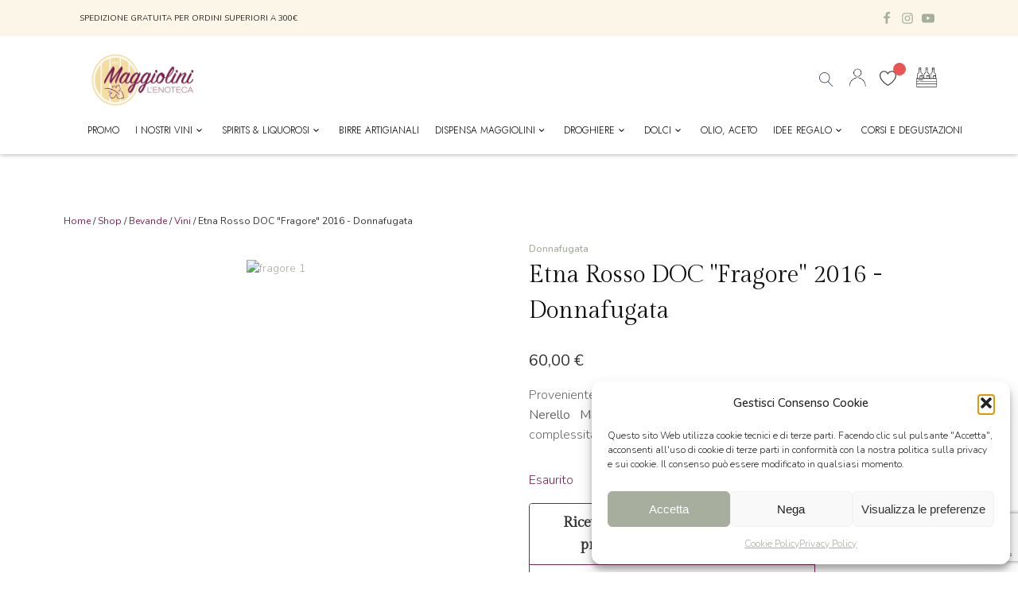

--- FILE ---
content_type: text/html; charset=UTF-8
request_url: https://www.enoteca-maggiolini.it/negozio/bevande/vini/etna-rosso-doc-fragore-2016-donnafugata/
body_size: 37439
content:
<!DOCTYPE html>
<html lang="it-IT" >
<head>
<meta charset="UTF-8">
<meta name="viewport" content="width=device-width, initial-scale=1.0">
<!-- WP_HEAD() START -->
<link rel="preload" as="style" href="https://fonts.googleapis.com/css?family=Nunito:100,200,300,400,500,600,700,800,900|Gilda+Display:100,200,300,400,500,600,700,800,900|Jost:100,200,300,400,500,600,700,800,900" >
<link rel="stylesheet" href="https://fonts.googleapis.com/css?family=Nunito:100,200,300,400,500,600,700,800,900|Gilda+Display:100,200,300,400,500,600,700,800,900|Jost:100,200,300,400,500,600,700,800,900">
<meta name='robots' content='index, follow, max-image-preview:large, max-snippet:-1, max-video-preview:-1' />

	<!-- This site is optimized with the Yoast SEO plugin v26.7 - https://yoast.com/wordpress/plugins/seo/ -->
	<title>Etna Rosso DOC &quot;Fragore&quot; 2016 - Donnafugata - Enoteca Maggiolini</title>
	<link rel="canonical" href="https://www.enoteca-maggiolini.it/negozio/bevande/vini/etna-rosso-doc-fragore-2016-donnafugata/" />
	<meta property="og:locale" content="it_IT" />
	<meta property="og:type" content="article" />
	<meta property="og:title" content="Etna Rosso DOC &quot;Fragore&quot; 2016 - Donnafugata - Enoteca Maggiolini" />
	<meta property="og:description" content="Proveniente dalle pendici settentrionali dell&#039;Etna, è il pregiato frutto del Nerello Mascalese di Contrada Montelaguardia. Vino straordinario per complessità, struttura e persistenza, è una vera icona di energia vulcanica." />
	<meta property="og:url" content="https://www.enoteca-maggiolini.it/negozio/bevande/vini/etna-rosso-doc-fragore-2016-donnafugata/" />
	<meta property="og:site_name" content="Enoteca Maggiolini" />
	<meta property="article:modified_time" content="2026-01-27T00:00:13+00:00" />
	<meta property="og:image" content="https://www.enoteca-maggiolini.it/wp-content/uploads/2023/03/fragore-1.jpg" />
	<meta property="og:image:width" content="800" />
	<meta property="og:image:height" content="800" />
	<meta property="og:image:type" content="image/jpeg" />
	<meta name="twitter:card" content="summary_large_image" />
	<script type="application/ld+json" class="yoast-schema-graph">{"@context":"https://schema.org","@graph":[{"@type":"WebPage","@id":"https://www.enoteca-maggiolini.it/negozio/bevande/vini/etna-rosso-doc-fragore-2016-donnafugata/","url":"https://www.enoteca-maggiolini.it/negozio/bevande/vini/etna-rosso-doc-fragore-2016-donnafugata/","name":"Etna Rosso DOC \"Fragore\" 2016 - Donnafugata - Enoteca Maggiolini","isPartOf":{"@id":"https://www.enoteca-maggiolini.it/#website"},"primaryImageOfPage":{"@id":"https://www.enoteca-maggiolini.it/negozio/bevande/vini/etna-rosso-doc-fragore-2016-donnafugata/#primaryimage"},"image":{"@id":"https://www.enoteca-maggiolini.it/negozio/bevande/vini/etna-rosso-doc-fragore-2016-donnafugata/#primaryimage"},"thumbnailUrl":"https://www.enoteca-maggiolini.it/wp-content/uploads/2023/03/fragore-1.jpg","datePublished":"2023-03-21T11:23:03+00:00","dateModified":"2026-01-27T00:00:13+00:00","breadcrumb":{"@id":"https://www.enoteca-maggiolini.it/negozio/bevande/vini/etna-rosso-doc-fragore-2016-donnafugata/#breadcrumb"},"inLanguage":"it-IT","potentialAction":[{"@type":"ReadAction","target":["https://www.enoteca-maggiolini.it/negozio/bevande/vini/etna-rosso-doc-fragore-2016-donnafugata/"]}]},{"@type":"ImageObject","inLanguage":"it-IT","@id":"https://www.enoteca-maggiolini.it/negozio/bevande/vini/etna-rosso-doc-fragore-2016-donnafugata/#primaryimage","url":"https://www.enoteca-maggiolini.it/wp-content/uploads/2023/03/fragore-1.jpg","contentUrl":"https://www.enoteca-maggiolini.it/wp-content/uploads/2023/03/fragore-1.jpg","width":800,"height":800,"caption":"fragore 1"},{"@type":"BreadcrumbList","@id":"https://www.enoteca-maggiolini.it/negozio/bevande/vini/etna-rosso-doc-fragore-2016-donnafugata/#breadcrumb","itemListElement":[{"@type":"ListItem","position":1,"name":"Home","item":"https://www.enoteca-maggiolini.it/"},{"@type":"ListItem","position":2,"name":"Shop","item":"https://www.enoteca-maggiolini.it/negozio/"},{"@type":"ListItem","position":3,"name":"Etna Rosso DOC \"Fragore\" 2016 - Donnafugata"}]},{"@type":"WebSite","@id":"https://www.enoteca-maggiolini.it/#website","url":"https://www.enoteca-maggiolini.it/","name":"Enoteca Maggiolini","description":"Non solo enoteca","potentialAction":[{"@type":"SearchAction","target":{"@type":"EntryPoint","urlTemplate":"https://www.enoteca-maggiolini.it/?s={search_term_string}"},"query-input":{"@type":"PropertyValueSpecification","valueRequired":true,"valueName":"search_term_string"}}],"inLanguage":"it-IT"}]}</script>
	<!-- / Yoast SEO plugin. -->


<link rel="alternate" type="application/rss+xml" title="Enoteca Maggiolini &raquo; Etna Rosso DOC &quot;Fragore&quot; 2016 - Donnafugata Feed dei commenti" href="https://www.enoteca-maggiolini.it/negozio/bevande/vini/etna-rosso-doc-fragore-2016-donnafugata/feed/" />
<link rel="alternate" title="oEmbed (JSON)" type="application/json+oembed" href="https://www.enoteca-maggiolini.it/wp-json/oembed/1.0/embed?url=https%3A%2F%2Fwww.enoteca-maggiolini.it%2Fnegozio%2Fbevande%2Fvini%2Fetna-rosso-doc-fragore-2016-donnafugata%2F" />
<link rel="alternate" title="oEmbed (XML)" type="text/xml+oembed" href="https://www.enoteca-maggiolini.it/wp-json/oembed/1.0/embed?url=https%3A%2F%2Fwww.enoteca-maggiolini.it%2Fnegozio%2Fbevande%2Fvini%2Fetna-rosso-doc-fragore-2016-donnafugata%2F&#038;format=xml" />
<style id='wp-img-auto-sizes-contain-inline-css' type='text/css'>
img:is([sizes=auto i],[sizes^="auto," i]){contain-intrinsic-size:3000px 1500px}
/*# sourceURL=wp-img-auto-sizes-contain-inline-css */
</style>
<link rel='stylesheet' id='gestpay-for-woocommerce-css-css' href='https://www.enoteca-maggiolini.it/wp-content/plugins/gestpay-for-woocommerce/gestpay-for-woocommerce.css?ver=6.9' type='text/css' media='all' />
<style id='wp-block-library-inline-css' type='text/css'>
:root{--wp-block-synced-color:#7a00df;--wp-block-synced-color--rgb:122,0,223;--wp-bound-block-color:var(--wp-block-synced-color);--wp-editor-canvas-background:#ddd;--wp-admin-theme-color:#007cba;--wp-admin-theme-color--rgb:0,124,186;--wp-admin-theme-color-darker-10:#006ba1;--wp-admin-theme-color-darker-10--rgb:0,107,160.5;--wp-admin-theme-color-darker-20:#005a87;--wp-admin-theme-color-darker-20--rgb:0,90,135;--wp-admin-border-width-focus:2px}@media (min-resolution:192dpi){:root{--wp-admin-border-width-focus:1.5px}}.wp-element-button{cursor:pointer}:root .has-very-light-gray-background-color{background-color:#eee}:root .has-very-dark-gray-background-color{background-color:#313131}:root .has-very-light-gray-color{color:#eee}:root .has-very-dark-gray-color{color:#313131}:root .has-vivid-green-cyan-to-vivid-cyan-blue-gradient-background{background:linear-gradient(135deg,#00d084,#0693e3)}:root .has-purple-crush-gradient-background{background:linear-gradient(135deg,#34e2e4,#4721fb 50%,#ab1dfe)}:root .has-hazy-dawn-gradient-background{background:linear-gradient(135deg,#faaca8,#dad0ec)}:root .has-subdued-olive-gradient-background{background:linear-gradient(135deg,#fafae1,#67a671)}:root .has-atomic-cream-gradient-background{background:linear-gradient(135deg,#fdd79a,#004a59)}:root .has-nightshade-gradient-background{background:linear-gradient(135deg,#330968,#31cdcf)}:root .has-midnight-gradient-background{background:linear-gradient(135deg,#020381,#2874fc)}:root{--wp--preset--font-size--normal:16px;--wp--preset--font-size--huge:42px}.has-regular-font-size{font-size:1em}.has-larger-font-size{font-size:2.625em}.has-normal-font-size{font-size:var(--wp--preset--font-size--normal)}.has-huge-font-size{font-size:var(--wp--preset--font-size--huge)}.has-text-align-center{text-align:center}.has-text-align-left{text-align:left}.has-text-align-right{text-align:right}.has-fit-text{white-space:nowrap!important}#end-resizable-editor-section{display:none}.aligncenter{clear:both}.items-justified-left{justify-content:flex-start}.items-justified-center{justify-content:center}.items-justified-right{justify-content:flex-end}.items-justified-space-between{justify-content:space-between}.screen-reader-text{border:0;clip-path:inset(50%);height:1px;margin:-1px;overflow:hidden;padding:0;position:absolute;width:1px;word-wrap:normal!important}.screen-reader-text:focus{background-color:#ddd;clip-path:none;color:#444;display:block;font-size:1em;height:auto;left:5px;line-height:normal;padding:15px 23px 14px;text-decoration:none;top:5px;width:auto;z-index:100000}html :where(.has-border-color){border-style:solid}html :where([style*=border-top-color]){border-top-style:solid}html :where([style*=border-right-color]){border-right-style:solid}html :where([style*=border-bottom-color]){border-bottom-style:solid}html :where([style*=border-left-color]){border-left-style:solid}html :where([style*=border-width]){border-style:solid}html :where([style*=border-top-width]){border-top-style:solid}html :where([style*=border-right-width]){border-right-style:solid}html :where([style*=border-bottom-width]){border-bottom-style:solid}html :where([style*=border-left-width]){border-left-style:solid}html :where(img[class*=wp-image-]){height:auto;max-width:100%}:where(figure){margin:0 0 1em}html :where(.is-position-sticky){--wp-admin--admin-bar--position-offset:var(--wp-admin--admin-bar--height,0px)}@media screen and (max-width:600px){html :where(.is-position-sticky){--wp-admin--admin-bar--position-offset:0px}}

/*# sourceURL=wp-block-library-inline-css */
</style><link rel='stylesheet' id='wc-blocks-style-css' href='https://www.enoteca-maggiolini.it/wp-content/plugins/woocommerce/assets/client/blocks/wc-blocks.css?ver=wc-10.4.3' type='text/css' media='all' />
<style id='global-styles-inline-css' type='text/css'>
:root{--wp--preset--aspect-ratio--square: 1;--wp--preset--aspect-ratio--4-3: 4/3;--wp--preset--aspect-ratio--3-4: 3/4;--wp--preset--aspect-ratio--3-2: 3/2;--wp--preset--aspect-ratio--2-3: 2/3;--wp--preset--aspect-ratio--16-9: 16/9;--wp--preset--aspect-ratio--9-16: 9/16;--wp--preset--color--black: #000000;--wp--preset--color--cyan-bluish-gray: #abb8c3;--wp--preset--color--white: #ffffff;--wp--preset--color--pale-pink: #f78da7;--wp--preset--color--vivid-red: #cf2e2e;--wp--preset--color--luminous-vivid-orange: #ff6900;--wp--preset--color--luminous-vivid-amber: #fcb900;--wp--preset--color--light-green-cyan: #7bdcb5;--wp--preset--color--vivid-green-cyan: #00d084;--wp--preset--color--pale-cyan-blue: #8ed1fc;--wp--preset--color--vivid-cyan-blue: #0693e3;--wp--preset--color--vivid-purple: #9b51e0;--wp--preset--gradient--vivid-cyan-blue-to-vivid-purple: linear-gradient(135deg,rgb(6,147,227) 0%,rgb(155,81,224) 100%);--wp--preset--gradient--light-green-cyan-to-vivid-green-cyan: linear-gradient(135deg,rgb(122,220,180) 0%,rgb(0,208,130) 100%);--wp--preset--gradient--luminous-vivid-amber-to-luminous-vivid-orange: linear-gradient(135deg,rgb(252,185,0) 0%,rgb(255,105,0) 100%);--wp--preset--gradient--luminous-vivid-orange-to-vivid-red: linear-gradient(135deg,rgb(255,105,0) 0%,rgb(207,46,46) 100%);--wp--preset--gradient--very-light-gray-to-cyan-bluish-gray: linear-gradient(135deg,rgb(238,238,238) 0%,rgb(169,184,195) 100%);--wp--preset--gradient--cool-to-warm-spectrum: linear-gradient(135deg,rgb(74,234,220) 0%,rgb(151,120,209) 20%,rgb(207,42,186) 40%,rgb(238,44,130) 60%,rgb(251,105,98) 80%,rgb(254,248,76) 100%);--wp--preset--gradient--blush-light-purple: linear-gradient(135deg,rgb(255,206,236) 0%,rgb(152,150,240) 100%);--wp--preset--gradient--blush-bordeaux: linear-gradient(135deg,rgb(254,205,165) 0%,rgb(254,45,45) 50%,rgb(107,0,62) 100%);--wp--preset--gradient--luminous-dusk: linear-gradient(135deg,rgb(255,203,112) 0%,rgb(199,81,192) 50%,rgb(65,88,208) 100%);--wp--preset--gradient--pale-ocean: linear-gradient(135deg,rgb(255,245,203) 0%,rgb(182,227,212) 50%,rgb(51,167,181) 100%);--wp--preset--gradient--electric-grass: linear-gradient(135deg,rgb(202,248,128) 0%,rgb(113,206,126) 100%);--wp--preset--gradient--midnight: linear-gradient(135deg,rgb(2,3,129) 0%,rgb(40,116,252) 100%);--wp--preset--font-size--small: 13px;--wp--preset--font-size--medium: 20px;--wp--preset--font-size--large: 36px;--wp--preset--font-size--x-large: 42px;--wp--preset--spacing--20: 0.44rem;--wp--preset--spacing--30: 0.67rem;--wp--preset--spacing--40: 1rem;--wp--preset--spacing--50: 1.5rem;--wp--preset--spacing--60: 2.25rem;--wp--preset--spacing--70: 3.38rem;--wp--preset--spacing--80: 5.06rem;--wp--preset--shadow--natural: 6px 6px 9px rgba(0, 0, 0, 0.2);--wp--preset--shadow--deep: 12px 12px 50px rgba(0, 0, 0, 0.4);--wp--preset--shadow--sharp: 6px 6px 0px rgba(0, 0, 0, 0.2);--wp--preset--shadow--outlined: 6px 6px 0px -3px rgb(255, 255, 255), 6px 6px rgb(0, 0, 0);--wp--preset--shadow--crisp: 6px 6px 0px rgb(0, 0, 0);}:where(.is-layout-flex){gap: 0.5em;}:where(.is-layout-grid){gap: 0.5em;}body .is-layout-flex{display: flex;}.is-layout-flex{flex-wrap: wrap;align-items: center;}.is-layout-flex > :is(*, div){margin: 0;}body .is-layout-grid{display: grid;}.is-layout-grid > :is(*, div){margin: 0;}:where(.wp-block-columns.is-layout-flex){gap: 2em;}:where(.wp-block-columns.is-layout-grid){gap: 2em;}:where(.wp-block-post-template.is-layout-flex){gap: 1.25em;}:where(.wp-block-post-template.is-layout-grid){gap: 1.25em;}.has-black-color{color: var(--wp--preset--color--black) !important;}.has-cyan-bluish-gray-color{color: var(--wp--preset--color--cyan-bluish-gray) !important;}.has-white-color{color: var(--wp--preset--color--white) !important;}.has-pale-pink-color{color: var(--wp--preset--color--pale-pink) !important;}.has-vivid-red-color{color: var(--wp--preset--color--vivid-red) !important;}.has-luminous-vivid-orange-color{color: var(--wp--preset--color--luminous-vivid-orange) !important;}.has-luminous-vivid-amber-color{color: var(--wp--preset--color--luminous-vivid-amber) !important;}.has-light-green-cyan-color{color: var(--wp--preset--color--light-green-cyan) !important;}.has-vivid-green-cyan-color{color: var(--wp--preset--color--vivid-green-cyan) !important;}.has-pale-cyan-blue-color{color: var(--wp--preset--color--pale-cyan-blue) !important;}.has-vivid-cyan-blue-color{color: var(--wp--preset--color--vivid-cyan-blue) !important;}.has-vivid-purple-color{color: var(--wp--preset--color--vivid-purple) !important;}.has-black-background-color{background-color: var(--wp--preset--color--black) !important;}.has-cyan-bluish-gray-background-color{background-color: var(--wp--preset--color--cyan-bluish-gray) !important;}.has-white-background-color{background-color: var(--wp--preset--color--white) !important;}.has-pale-pink-background-color{background-color: var(--wp--preset--color--pale-pink) !important;}.has-vivid-red-background-color{background-color: var(--wp--preset--color--vivid-red) !important;}.has-luminous-vivid-orange-background-color{background-color: var(--wp--preset--color--luminous-vivid-orange) !important;}.has-luminous-vivid-amber-background-color{background-color: var(--wp--preset--color--luminous-vivid-amber) !important;}.has-light-green-cyan-background-color{background-color: var(--wp--preset--color--light-green-cyan) !important;}.has-vivid-green-cyan-background-color{background-color: var(--wp--preset--color--vivid-green-cyan) !important;}.has-pale-cyan-blue-background-color{background-color: var(--wp--preset--color--pale-cyan-blue) !important;}.has-vivid-cyan-blue-background-color{background-color: var(--wp--preset--color--vivid-cyan-blue) !important;}.has-vivid-purple-background-color{background-color: var(--wp--preset--color--vivid-purple) !important;}.has-black-border-color{border-color: var(--wp--preset--color--black) !important;}.has-cyan-bluish-gray-border-color{border-color: var(--wp--preset--color--cyan-bluish-gray) !important;}.has-white-border-color{border-color: var(--wp--preset--color--white) !important;}.has-pale-pink-border-color{border-color: var(--wp--preset--color--pale-pink) !important;}.has-vivid-red-border-color{border-color: var(--wp--preset--color--vivid-red) !important;}.has-luminous-vivid-orange-border-color{border-color: var(--wp--preset--color--luminous-vivid-orange) !important;}.has-luminous-vivid-amber-border-color{border-color: var(--wp--preset--color--luminous-vivid-amber) !important;}.has-light-green-cyan-border-color{border-color: var(--wp--preset--color--light-green-cyan) !important;}.has-vivid-green-cyan-border-color{border-color: var(--wp--preset--color--vivid-green-cyan) !important;}.has-pale-cyan-blue-border-color{border-color: var(--wp--preset--color--pale-cyan-blue) !important;}.has-vivid-cyan-blue-border-color{border-color: var(--wp--preset--color--vivid-cyan-blue) !important;}.has-vivid-purple-border-color{border-color: var(--wp--preset--color--vivid-purple) !important;}.has-vivid-cyan-blue-to-vivid-purple-gradient-background{background: var(--wp--preset--gradient--vivid-cyan-blue-to-vivid-purple) !important;}.has-light-green-cyan-to-vivid-green-cyan-gradient-background{background: var(--wp--preset--gradient--light-green-cyan-to-vivid-green-cyan) !important;}.has-luminous-vivid-amber-to-luminous-vivid-orange-gradient-background{background: var(--wp--preset--gradient--luminous-vivid-amber-to-luminous-vivid-orange) !important;}.has-luminous-vivid-orange-to-vivid-red-gradient-background{background: var(--wp--preset--gradient--luminous-vivid-orange-to-vivid-red) !important;}.has-very-light-gray-to-cyan-bluish-gray-gradient-background{background: var(--wp--preset--gradient--very-light-gray-to-cyan-bluish-gray) !important;}.has-cool-to-warm-spectrum-gradient-background{background: var(--wp--preset--gradient--cool-to-warm-spectrum) !important;}.has-blush-light-purple-gradient-background{background: var(--wp--preset--gradient--blush-light-purple) !important;}.has-blush-bordeaux-gradient-background{background: var(--wp--preset--gradient--blush-bordeaux) !important;}.has-luminous-dusk-gradient-background{background: var(--wp--preset--gradient--luminous-dusk) !important;}.has-pale-ocean-gradient-background{background: var(--wp--preset--gradient--pale-ocean) !important;}.has-electric-grass-gradient-background{background: var(--wp--preset--gradient--electric-grass) !important;}.has-midnight-gradient-background{background: var(--wp--preset--gradient--midnight) !important;}.has-small-font-size{font-size: var(--wp--preset--font-size--small) !important;}.has-medium-font-size{font-size: var(--wp--preset--font-size--medium) !important;}.has-large-font-size{font-size: var(--wp--preset--font-size--large) !important;}.has-x-large-font-size{font-size: var(--wp--preset--font-size--x-large) !important;}
/*# sourceURL=global-styles-inline-css */
</style>

<style id='classic-theme-styles-inline-css' type='text/css'>
/*! This file is auto-generated */
.wp-block-button__link{color:#fff;background-color:#32373c;border-radius:9999px;box-shadow:none;text-decoration:none;padding:calc(.667em + 2px) calc(1.333em + 2px);font-size:1.125em}.wp-block-file__button{background:#32373c;color:#fff;text-decoration:none}
/*# sourceURL=/wp-includes/css/classic-themes.min.css */
</style>
<link rel='stylesheet' id='contact-form-7-css' href='https://www.enoteca-maggiolini.it/wp-content/plugins/contact-form-7/includes/css/styles.css?ver=6.1.4' type='text/css' media='all' />
<link rel='stylesheet' id='oxygen-css' href='https://www.enoteca-maggiolini.it/wp-content/plugins/oxygen/component-framework/oxygen.css?ver=4.9.5' type='text/css' media='all' />
<link rel='stylesheet' id='core-sss-css' href='https://www.enoteca-maggiolini.it/wp-content/plugins/oxy-ninja/public/css/core-sss.min.css?ver=3.5.3' type='text/css' media='all' />
<link rel='stylesheet' id='woo-gift-cards-lite-css' href='https://www.enoteca-maggiolini.it/wp-content/plugins/woo-gift-cards-lite/public/css/woocommerce_gift_cards_lite-public.css?ver=3.2.4' type='text/css' media='all' />
<link rel='stylesheet' id='dashicons-css' href='https://www.enoteca-maggiolini.it/wp-includes/css/dashicons.min.css?ver=6.9' type='text/css' media='all' />
<link rel='stylesheet' id='thickbox-css' href='https://www.enoteca-maggiolini.it/wp-includes/js/thickbox/thickbox.css?ver=6.9' type='text/css' media='all' />
<link rel='stylesheet' id='photoswipe-css' href='https://www.enoteca-maggiolini.it/wp-content/plugins/woocommerce/assets/css/photoswipe/photoswipe.min.css?ver=10.4.3' type='text/css' media='all' />
<link rel='stylesheet' id='photoswipe-default-skin-css' href='https://www.enoteca-maggiolini.it/wp-content/plugins/woocommerce/assets/css/photoswipe/default-skin/default-skin.min.css?ver=10.4.3' type='text/css' media='all' />
<link rel='stylesheet' id='woocommerce-layout-css' href='https://www.enoteca-maggiolini.it/wp-content/plugins/woocommerce/assets/css/woocommerce-layout.css?ver=10.4.3' type='text/css' media='all' />
<link rel='stylesheet' id='woocommerce-smallscreen-css' href='https://www.enoteca-maggiolini.it/wp-content/plugins/woocommerce/assets/css/woocommerce-smallscreen.css?ver=10.4.3' type='text/css' media='only screen and (max-width: 768px)' />
<link rel='stylesheet' id='woocommerce-general-css' href='https://www.enoteca-maggiolini.it/wp-content/plugins/woocommerce/assets/css/woocommerce.css?ver=10.4.3' type='text/css' media='all' />
<style id='woocommerce-inline-inline-css' type='text/css'>
.woocommerce form .form-row .required { visibility: visible; }
/*# sourceURL=woocommerce-inline-inline-css */
</style>
<link rel='stylesheet' id='cmplz-general-css' href='https://www.enoteca-maggiolini.it/wp-content/plugins/complianz-gdpr/assets/css/cookieblocker.min.css?ver=1768209621' type='text/css' media='all' />
<link rel='stylesheet' id='splide-css' href='https://www.enoteca-maggiolini.it/wp-content/plugins/oxy-ninja/public/css/splide.min.css?ver=4.0.14' type='text/css' media='all' />
<link rel='preload' as='font' type='font/woff2' crossorigin='anonymous' id='tinvwl-webfont-font-css' href='https://www.enoteca-maggiolini.it/wp-content/plugins/ti-woocommerce-wishlist/assets/fonts/tinvwl-webfont.woff2?ver=xu2uyi'  media='all' />
<link rel='stylesheet' id='tinvwl-webfont-css' href='https://www.enoteca-maggiolini.it/wp-content/plugins/ti-woocommerce-wishlist/assets/css/webfont.min.css?ver=2.11.1' type='text/css' media='all' />
<link rel='stylesheet' id='tinvwl-css' href='https://www.enoteca-maggiolini.it/wp-content/plugins/ti-woocommerce-wishlist/assets/css/public.min.css?ver=2.11.1' type='text/css' media='all' />
<link rel='stylesheet' id='cwginstock_frontend_css-css' href='https://www.enoteca-maggiolini.it/wp-content/plugins/back-in-stock-notifier-for-woocommerce/assets/css/frontend.min.css?ver=6.3.0' type='text/css' media='' />
<link rel='stylesheet' id='cwginstock_bootstrap-css' href='https://www.enoteca-maggiolini.it/wp-content/plugins/back-in-stock-notifier-for-woocommerce/assets/css/bootstrap.min.css?ver=6.3.0' type='text/css' media='' />
<link rel='stylesheet' id='sib-front-css-css' href='https://www.enoteca-maggiolini.it/wp-content/plugins/mailin/css/mailin-front.css?ver=6.9' type='text/css' media='all' />
<script type="text/javascript" src="https://www.enoteca-maggiolini.it/wp-includes/js/jquery/jquery.min.js?ver=3.7.1" id="jquery-core-js"></script>
<script type="text/javascript" src="https://www.enoteca-maggiolini.it/wp-content/plugins/woocommerce/assets/js/jquery-blockui/jquery.blockUI.min.js?ver=2.7.0-wc.10.4.3" id="wc-jquery-blockui-js" data-wp-strategy="defer"></script>
<script type="text/javascript" id="wc-add-to-cart-js-extra">
/* <![CDATA[ */
var wc_add_to_cart_params = {"ajax_url":"/wp-admin/admin-ajax.php","wc_ajax_url":"/?wc-ajax=%%endpoint%%","i18n_view_cart":"Visualizza carrello","cart_url":"https://www.enoteca-maggiolini.it/carrello/","is_cart":"","cart_redirect_after_add":"no"};
//# sourceURL=wc-add-to-cart-js-extra
/* ]]> */
</script>
<script type="text/javascript" src="https://www.enoteca-maggiolini.it/wp-content/plugins/woocommerce/assets/js/frontend/add-to-cart.min.js?ver=10.4.3" id="wc-add-to-cart-js" defer="defer" data-wp-strategy="defer"></script>
<script type="text/javascript" src="https://www.enoteca-maggiolini.it/wp-content/plugins/woocommerce/assets/js/zoom/jquery.zoom.min.js?ver=1.7.21-wc.10.4.3" id="wc-zoom-js" defer="defer" data-wp-strategy="defer"></script>
<script type="text/javascript" src="https://www.enoteca-maggiolini.it/wp-content/plugins/woocommerce/assets/js/flexslider/jquery.flexslider.min.js?ver=2.7.2-wc.10.4.3" id="wc-flexslider-js" defer="defer" data-wp-strategy="defer"></script>
<script type="text/javascript" src="https://www.enoteca-maggiolini.it/wp-content/plugins/woocommerce/assets/js/photoswipe/photoswipe.min.js?ver=4.1.1-wc.10.4.3" id="wc-photoswipe-js" defer="defer" data-wp-strategy="defer"></script>
<script type="text/javascript" src="https://www.enoteca-maggiolini.it/wp-content/plugins/woocommerce/assets/js/photoswipe/photoswipe-ui-default.min.js?ver=4.1.1-wc.10.4.3" id="wc-photoswipe-ui-default-js" defer="defer" data-wp-strategy="defer"></script>
<script type="text/javascript" id="wc-single-product-js-extra">
/* <![CDATA[ */
var wc_single_product_params = {"i18n_required_rating_text":"Seleziona una valutazione","i18n_rating_options":["1 stella su 5","2 stelle su 5","3 stelle su 5","4 stelle su 5","5 stelle su 5"],"i18n_product_gallery_trigger_text":"Visualizza la galleria di immagini a schermo intero","review_rating_required":"yes","flexslider":{"rtl":false,"animation":"slide","smoothHeight":true,"directionNav":false,"controlNav":"thumbnails","slideshow":false,"animationSpeed":500,"animationLoop":false,"allowOneSlide":false,"touch":false},"zoom_enabled":"1","zoom_options":[],"photoswipe_enabled":"1","photoswipe_options":{"shareEl":false,"closeOnScroll":false,"history":false,"hideAnimationDuration":0,"showAnimationDuration":0},"flexslider_enabled":"1"};
//# sourceURL=wc-single-product-js-extra
/* ]]> */
</script>
<script type="text/javascript" src="https://www.enoteca-maggiolini.it/wp-content/plugins/woocommerce/assets/js/frontend/single-product.min.js?ver=10.4.3" id="wc-single-product-js" defer="defer" data-wp-strategy="defer"></script>
<script type="text/javascript" src="https://www.enoteca-maggiolini.it/wp-content/plugins/woocommerce/assets/js/js-cookie/js.cookie.min.js?ver=2.1.4-wc.10.4.3" id="wc-js-cookie-js" data-wp-strategy="defer"></script>
<script type="text/javascript" id="woocommerce-js-extra">
/* <![CDATA[ */
var woocommerce_params = {"ajax_url":"/wp-admin/admin-ajax.php","wc_ajax_url":"/?wc-ajax=%%endpoint%%","i18n_password_show":"Mostra password","i18n_password_hide":"Nascondi password"};
//# sourceURL=woocommerce-js-extra
/* ]]> */
</script>
<script type="text/javascript" src="https://www.enoteca-maggiolini.it/wp-content/plugins/woocommerce/assets/js/frontend/woocommerce.min.js?ver=10.4.3" id="woocommerce-js" defer="defer" data-wp-strategy="defer"></script>
<script type="text/javascript" src="https://www.enoteca-maggiolini.it/wp-content/plugins/oxy-ninja/public/js/splide/splide.min.js?ver=4.0.14" id="splide-js"></script>
<script type="text/javascript" src="https://www.enoteca-maggiolini.it/wp-content/plugins/oxy-ninja/public/js/splide/splide-extension-auto-scroll.min.js?ver=0.5.2" id="splide-autoscroll-js"></script>
<script type="text/javascript" id="WCPAY_ASSETS-js-extra">
/* <![CDATA[ */
var wcpayAssets = {"url":"https://www.enoteca-maggiolini.it/wp-content/plugins/woocommerce-payments/dist/"};
//# sourceURL=WCPAY_ASSETS-js-extra
/* ]]> */
</script>
<script type="text/javascript" id="sib-front-js-js-extra">
/* <![CDATA[ */
var sibErrMsg = {"invalidMail":"Please fill out valid email address","requiredField":"Please fill out required fields","invalidDateFormat":"Please fill out valid date format","invalidSMSFormat":"Please fill out valid phone number"};
var ajax_sib_front_object = {"ajax_url":"https://www.enoteca-maggiolini.it/wp-admin/admin-ajax.php","ajax_nonce":"381576dd02","flag_url":"https://www.enoteca-maggiolini.it/wp-content/plugins/mailin/img/flags/"};
//# sourceURL=sib-front-js-js-extra
/* ]]> */
</script>
<script type="text/javascript" src="https://www.enoteca-maggiolini.it/wp-content/plugins/mailin/js/mailin-front.js?ver=1762757589" id="sib-front-js-js"></script>
<link rel="https://api.w.org/" href="https://www.enoteca-maggiolini.it/wp-json/" /><link rel="alternate" title="JSON" type="application/json" href="https://www.enoteca-maggiolini.it/wp-json/wp/v2/product/1697" /><link rel="EditURI" type="application/rsd+xml" title="RSD" href="https://www.enoteca-maggiolini.it/xmlrpc.php?rsd" />
<meta name="generator" content="WordPress 6.9" />
<meta name="generator" content="WooCommerce 10.4.3" />
<link rel='shortlink' href='https://www.enoteca-maggiolini.it/?p=1697' />
<meta name="cdp-version" content="1.5.0" />			<style>.cmplz-hidden {
					display: none !important;
				}</style>	<noscript><style>.woocommerce-product-gallery{ opacity: 1 !important; }</style></noscript>
	<script type="text/javascript" src="https://cdn.brevo.com/js/sdk-loader.js" async></script><script type="text/javascript">
            window.Brevo = window.Brevo || [];
            window.Brevo.push(["init", {
                client_key: "wq1zd7p6inoh5utq15zfhc2r",
                email_id: "",
                push: {
                    customDomain: "https://www.enoteca-maggiolini.it\/wp-content\/plugins\/woocommerce-sendinblue-newsletter-subscription\/"
                }
            }]);
        </script><link rel="icon" href="https://www.enoteca-maggiolini.it/wp-content/uploads/2022/06/cropped-favicon-32x32.png" sizes="32x32" />
<link rel="icon" href="https://www.enoteca-maggiolini.it/wp-content/uploads/2022/06/cropped-favicon-192x192.png" sizes="192x192" />
<link rel="apple-touch-icon" href="https://www.enoteca-maggiolini.it/wp-content/uploads/2022/06/cropped-favicon-180x180.png" />
<meta name="msapplication-TileImage" content="https://www.enoteca-maggiolini.it/wp-content/uploads/2022/06/cropped-favicon-270x270.png" />
		<style type="text/css" id="wp-custom-css">
			ul.sub-menu{
	width:100%;
}

.sub-menu .menu-item:first-child  a{
	padding-top:10px;
}

.sub-menu .menu-item:last-child  a{
	padding-bottom:10px;
}

li{
	text-align:left
}

li#menu-item-1401 a{
	color:#e85555 !important;
}
#gallery-1{
	display:flex;
}

.corsi-home .woocommerce-ordering, .corsi-home .woocommerce-result-count {
	display:none;
}

.sale-product .woocommerce-ordering, .sale-product .woocommerce-result-count {
	display:none;
}

.corsi-home .woocommerce nav.woocommerce-pagination{
	display:none;
}


.woocommerce a.button, .woocommerce ul.products li.product .button{
	background:#fff !important;
	border:1px solid #a7ae9e !important;
	color:#000 !important;
	font-family:'Gilda Display' !important;
}

.woocommerce ul.products li.product .woocommerce-loop-product__title{
	color:#000 !important;
	font-family:'Gilda Display' !important;
}

.ct-link-button:hover{
	border:1px solid #7e2454 !important;
}

.woocommerce a.button, .woocommerce ul.products li.product .button:hover{
	border:1px solid #7e2454 !important;
}


.wc-header-ui-icon:hover{
	color: #7e2454 !important;
}

@media screen and (max-width:593px){
	
	.maps-contact iframe{
	min-width:200px !important;
		height:350px;
}
}

@media screen and (max-width:768px){
	
	.maps-contact iframe{
	min-width:600px;
		height:350px;
}
	
	.corsi-home .woocommerce nav.woocommerce-pagination{
	display:block;
}
	
	#gallery-1{
	display:block;
}
}

.sale-badge-slider-home .onsale{
	display:none;
}


.woocommerce .widget_product_categories ul{
	padding-left:0px !important;
}

.woocommerce .widget_product_categories ul li::before{
	content:none !important;
}


.wc-filters{
	top:60px;
}

.wc-filter-open{
	position:relative !Important;
	background-color:#fff !important;
	border:1px solid #d3ced2;
	box-shadow:none !important;
	
}

.woocommerce input[type="search"]{
	border-radius:0px !important;
}

#-pro-menu-420-10 .oxy-pro-menu-container:not(.oxy-pro-menu-open-container):not(.oxy-pro-menu-off-canvas-container) .sub-menu .menu-item a{
	padding-bottom:10px;
	padding-left:20px;
padding-top:10px;
}

.oxy-pro-menu-container:not(.oxy-pro-menu-open-container):not(.oxy-pro-menu-off-canvas-container) ul:not(.sub-menu) > li > .sub-menu{
	min-width:250px;
}

.cart-home .quantity input{
	display:none;
}

.woocommerce .oxy-product-cart-button button.button.alt{
	background-color:transparent !important;
	color:#333 !important;
	font-family:'Gilda Display' !important;
}

.maps-contact iframe{
	min-width:500px;
}

.woocommerce-product-attributes-item.woocommerce-product-attributes-item--attribute_pa_premiato{
	display:none;
}

.wishlist_products_counter_number{
background: #e85555;
color: white;
border-radius: 50%;
width: 16px;
height: 16px;
display: flex;
justify-content: center;
align-items: center;
font-size: 9px;
	margin-top:-30px;
	margin-left:20px;
}

.woocommerce .oxy-product-cart-button p.stock, .woocommerce div.product p.stock{
	color:#7e2454 !important;
}

.wpcf7-form-control-wrap{
	font-size:12px;
}

.wpcf7-form input{
	border:0px;
	padding:15px;
	color:#8e8e8e;
	font-family: 'Nunito';
  width:90%;
}

.wpcf7-form-control.has-spinner.wpcf7-submit{
	border:1px solid #a7ae9e;
	background-color:transparent;
	padding-right:20px;
	padding-left:20px;
}

.wpcf7-form-control.has-spinner.wpcf7-submit:hover{
	border:1px solid #7e2454;
}


.cwginstock-subscribe-form .panel-primary>.panel-heading {
color: #333;
background-color: #fff;
border-color: #7e2454;
}

.cwginstock-panel-heading h4{
	color: #333;
	font-size:18px;
}

.cwgstock_button {
width: 100%;
padding-top: 5px;
background: #fff;
color: #000;
	border:1px solid #a7ae9e;
	padding:15px;
	text-transform:uppercase;
}

.cwgstock_button:hover {

	border:1px solid #7e2454;
	padding:15px
}


.cwginstock-subscribe-form .panel-primary{
	border:1px solid #7e2454;
}

.pdf-coupon-fields{
	width:100%;
}

.tnp-subscription-minimal input.tnp-submit{
	background-color: #FCF6E7;
	color: #333;
	text-transform: uppercase;
  float: right;
}

.tnp-subscription-minimal input.tnp-submit:hover{
	border:1px solid #7e2454;
	background-color:#fff;
}

.tnp-subscription-minimal input.tnp-email {
width: 70%;
max-width: 300px;
box-sizing: border-box;
padding: 10px;
display: inline-block;
border: 1px solid #ddd;
background-color: #f4f4f4;
color: #444;
font-size: 14px;
line-height: 20px;
border-radius: 0px;
}

.tnp-subscription-minimal input.tnp-email{
	max-width:none;
	border:0px solid transparent;
}

.tnp-field.tnp-privacy-field a{
	color:#fff;
}

.tnp-subscription-minimal .tnp-privacy-field{
	color:#fff;
}


@media (max-width:768px){
	.tnp-subscription-minimal input.tnp-email{
		width:100%;
		margin-bottom:10px;
	}
	.tnp-subscription-minimal input.tnp-submit{
		width:100%;
		margin-bottom:10px;
	}
}

.text-etichetta{
	font-weight:700;
	margin-right:35px;
}

#span-74-937 {
font-size: 16px;
font-weight: 400;
color: #666;
}

#span-74-937 .etichetta-ingredienti{
	letter-spacing:2px;
	font-size:12px !important;
	font-weight:500;
	padding-top: 10px;
	padding-left: 15px;
	padding-right: 40px;
	padding-bottom: 10px;
	color:#000 !important;
	text-transform:uppercase;
}


#fancy_icon-278-10 {
	left:150px !important;

	
}


a.btn-search{
	border:1px solid #a7ae9e !important;
	padding:10px;
	text-transform:uppercase;
	color:#000;
	font-family:'Gilda Display';
}

a.btn-search:hover{
	border:1px solid #7e2454!important;
	color:#000;
	
}


a.button.product_type_simple{
	border:1px solid #a7ae9e !important;
	padding:10px;
	text-transform:uppercase;
	color:#000;
	font-family:'Gilda Display';
}


a.button.product_type_simple:hover{
	border:1px solid #7e2454!important;
	color:#000;
	
}

.ct-widget .widget.woocommerce .widgettitle{
	font-size:20px;
	font-weight:300;
}

.wc-filters .widgettitle + *{
	max-height:1500px !important;
}


.select2-container .select2-selection--single{
	height:auto !important;
	border-color:#d3ced2 !important;
}


@media (max-width:768px){
.ct-text-block.abbinamenti{
	display:block !important;
	margin: 0 auto;
}
}

.ct-text-block.abbinamenti figure{
	margin:15px;
}

@media (max-width:991px){
	.wc-hide-on-mobile:not(.ct-section):not(.oxy-easy-posts){
		display:block !important;
	}
}

#sib-container{
	background-color:transparent !important;
	padding:0px !important;
}

.sib-form .entry__field {
border: 0px solid transparent !important;
	border-radius: 0px !Important;
margin: 0rem 0 !Important; 
}

@media screen and (min-width:768px){
	.sib-form .input{
		min-width:350px !important;
	}
}

#gallery-1{
	justify-content:center !important;
    align-content: center;
    width: 100%;
}		</style>
		
<!-- Google Tag Manager -->
<script type="text/plain" data-category="statistics">(function(w,d,s,l,i){w[l]=w[l]||[];w[l].push({'gtm.start':
new Date().getTime(),event:'gtm.js'});var f=d.getElementsByTagName(s)[0],
j=d.createElement(s),dl=l!='dataLayer'?'&l='+l:'';j.async=true;j.src=
'https://www.googletagmanager.com/gtm.js?id='+i+dl;f.parentNode.insertBefore(j,f);
})(window,document,'script','dataLayer','GTM-T9Z6X4SR');</script>
<!-- End Google Tag Manager -->
<link rel='stylesheet' id='oxygen-cache-10-css' href='//www.enoteca-maggiolini.it/wp-content/uploads/oxygen/css/10.css?cache=1766918800&#038;ver=6.9' type='text/css' media='all' />
<link rel='stylesheet' id='oxygen-cache-64-css' href='//www.enoteca-maggiolini.it/wp-content/uploads/oxygen/css/64.css?cache=1706623533&#038;ver=6.9' type='text/css' media='all' />
<link rel='stylesheet' id='oxygen-universal-styles-css' href='//www.enoteca-maggiolini.it/wp-content/uploads/oxygen/css/universal.css?cache=1766918800&#038;ver=6.9' type='text/css' media='all' />
<!-- END OF WP_HEAD() -->
<link rel='stylesheet' id='oxygen-aos-css' href='https://www.enoteca-maggiolini.it/wp-content/plugins/oxygen/component-framework/vendor/aos/aos.css?ver=6.9' type='text/css' media='all' />
</head>
<body data-cmplz=1 class="wp-singular product-template-default single single-product postid-1697 wp-theme-oxygen-is-not-a-theme  wp-embed-responsive theme-oxygen-is-not-a-theme oxygen-body woocommerce woocommerce-page woocommerce-no-js tinvwl-theme-style" ><!-- Google Tag Manager (noscript) -->
<noscript><iframe src="https://www.googletagmanager.com/ns.html?id=GTM-T9Z6X4SR"
height="0" width="0" style="display:none;visibility:hidden"></iframe></noscript>
<!-- End Google Tag Manager (noscript) -->




						<header id="_header-48-10" class="oxy-header-wrapper oxy-sticky-header oxy-overlay-header oxy-header wc-header" ><div id="_header_row-49-10" class="oxygen-hide-in-sticky oxy-header-row " ><div class="oxy-header-container"><div id="_header_left-50-10" class="oxy-header-left" ><div id="text_block-61-10" class="ct-text-block c-text-dark c-text-s" >SPEDIZIONE GRATUITA PER ORDINI SUPERIORI A 300€</div></div><div id="_header_center-60-10" class="oxy-header-center" ></div><div id="_header_right-62-10" class="oxy-header-right" ><div id="div_block-51-10" class="ct-div-block wc-social-row" ><a id="link-52-10" class="ct-link" href="https://www.facebook.com/enotecamaggiolini/" target="_blank"  ><div id="fancy_icon-53-10" class="ct-fancy-icon wc-follow-dark c-transition" ><svg id="svg-fancy_icon-53-10"><use xlink:href="#FontAwesomeicon-facebook"></use></svg></div></a><a id="link-54-10" class="ct-link" href="https://www.instagram.com/enotecamaggiolini/" target="_blank"  ><div id="fancy_icon-55-10" class="ct-fancy-icon wc-follow-dark c-transition" ><svg id="svg-fancy_icon-55-10"><use xlink:href="#FontAwesomeicon-instagram"></use></svg></div></a><a id="link-58-10" class="ct-link" href="https://www.youtube.com/channel/UCmhK1NVoLaKp-JH2Vjqqggw" target="_blank"  ><div id="fancy_icon-59-10" class="ct-fancy-icon wc-follow-dark c-transition" ><svg id="svg-fancy_icon-59-10"><use xlink:href="#FontAwesomeicon-youtube-play"></use></svg></div></a></div></div></div></div><div id="_header_row-64-10" class="oxy-header-row wc-header-main" ><div class="oxy-header-container"><div id="_header_left-65-10" class="oxy-header-left" ><a id="link-67-10" class="ct-link wc-logo" href="https://www.enoteca-maggiolini.it/"   ><img  id="image-68-10" alt="" src="/wp-content/uploads/2022/06/logo2-new.png" class="ct-image "/></a></div><div id="_header_center-69-10" class="oxy-header-center" ></div><div id="_header_right-114-10" class="oxy-header-right" ><div id="div_block-271-10" class="ct-div-block wc-header-ui-icons c-margin-right-s" ><div id="div_block-272-10" class="ct-div-block wc-hide-on-mobile" ><div id="fancy_icon-273-10" class="ct-fancy-icon wc-header-ui-icon wc-search-icon" ><svg id="svg-fancy_icon-273-10"><use xlink:href="#Lineariconsicon-magnifier"></use></svg></div><div id="div_block-274-10" class="ct-div-block wc-header-search-full" ><div id="div_block-275-10" class="ct-div-block wc-header-search-container" ><div id="div_block-276-10" class="ct-div-block wc-header-search-field" >
                <div id="_search_form-277-10" class="oxy-search-form " >
                <form role="search" method="get" id="searchform" class="searchform" action="https://www.enoteca-maggiolini.it/">
				<div>
					<label class="screen-reader-text" for="s">Ricerca per:</label>
					<input type="text" value="" name="s" id="s" />
					<input type="submit" id="searchsubmit" value="Cerca" />
				</div>
			</form>                </div>
        
        <div id="fancy_icon-278-10" class="ct-fancy-icon icon-search-header" ><svg id="svg-fancy_icon-278-10"><use xlink:href="#Lineariconsicon-magnifier"></use></svg></div></div><div id="fancy_icon-279-10" class="ct-fancy-icon wc-search-close wc-header-ui-icon" ><svg id="svg-fancy_icon-279-10"><use xlink:href="#Lineariconsicon-cross"></use></svg></div></div></div></div><a id="link-280-10" class="ct-link" href="https://www.enoteca-maggiolini.it/mio-account/"   ><img  id="image-426-10" alt="icon account p" src="https://www.enoteca-maggiolini.it/wp-content/uploads/2022/06/icon-account-p.png" class="ct-image" srcset="https://www.enoteca-maggiolini.it/wp-content/uploads/2022/06/icon-account-p.png 200w, https://www.enoteca-maggiolini.it/wp-content/uploads/2022/06/icon-account-p-150x150.png 150w, https://www.enoteca-maggiolini.it/wp-content/uploads/2022/06/icon-account-p-100x100.png 100w" sizes="(max-width: 200px) 100vw, 200px" /></a><a id="link-447-10" class="ct-link yith-wcwl-icon" href="https://www.enoteca-maggiolini.it/wishlist/" target="_blank"  ><div id="fancy_icon-448-10" class="ct-fancy-icon" ><svg id="svg-fancy_icon-448-10"><use xlink:href="#Lineariconsicon-heart"></use></svg></div><div id="text_block-449-10" class="ct-text-block wishlist_products_counter_number" ><br></div></a></div><div id="div_block-126-10" class="ct-div-block c-transition wc-menu-open wc-mini-cart" ><div id="div_block-128-10" class="ct-div-block wc-dropdown-cart c-shadow" ><h4 id="headline-129-10" class="ct-headline c-h4 c-margin-bottom-s">Carrello</h4><div id="widget-130-10" class="ct-widget woocommerce" ><div class="widget woocommerce widget_shopping_cart"><div class="widget_shopping_cart_content"></div></div></div><div id="div_block-131-10" class="ct-div-block c-inline" ><div id="fancy_icon-132-10" class="ct-fancy-icon c-margin-right-xs" ><svg id="svg-fancy_icon-132-10"><use xlink:href="#OxyNinjaWooCoreicon-store-shield-protection"></use></svg></div><div id="text_block-133-10" class="ct-text-block " >Checkout sicuro</div></div></div><div id="div_block-134-10" class="ct-div-block" ><img  id="image-425-10" alt="icon cart bottle wi" src="https://www.enoteca-maggiolini.it/wp-content/uploads/2022/06/icon-cart-bottle-wi.png" class="ct-image" srcset="https://www.enoteca-maggiolini.it/wp-content/uploads/2022/06/icon-cart-bottle-wi.png 200w, https://www.enoteca-maggiolini.it/wp-content/uploads/2022/06/icon-cart-bottle-wi-150x150.png 150w, https://www.enoteca-maggiolini.it/wp-content/uploads/2022/06/icon-cart-bottle-wi-100x100.png 100w" sizes="(max-width: 200px) 100vw, 200px" /><div id="code_block-445-10" class="ct-code-block" ><span class="wc-cart-count empty">0</span></div></div></div></div></div></div><div id="_header_row-421-10" class="oxy-header-row" ><div class="oxy-header-container"><div id="_header_left-422-10" class="oxy-header-left" ></div><div id="_header_center-423-10" class="oxy-header-center" >
		<div id="-pro-menu-420-10" class="oxy-pro-menu " ><div class="oxy-pro-menu-mobile-open-icon " data-off-canvas-alignment=""><svg id="-pro-menu-420-10-open-icon"><use xlink:href="#FontAwesomeicon-ellipsis-v"></use></svg>Menu</div>

                
        <div class="oxy-pro-menu-container  oxy-pro-menu-dropdown-links-visible-on-mobile oxy-pro-menu-dropdown-links-toggle oxy-pro-menu-show-dropdown" data-aos-duration="400" 

             data-oxy-pro-menu-dropdown-animation=""
             data-oxy-pro-menu-dropdown-animation-duration="0.4"
             data-entire-parent-toggles-dropdown="true"

             
                          data-oxy-pro-menu-dropdown-animation-duration="0.4"
             
                          data-oxy-pro-menu-dropdown-links-on-mobile="toggle">
             
            <div class="menu-menu-container"><ul id="menu-menu" class="oxy-pro-menu-list"><li id="menu-item-180" class="menu-item menu-item-type-post_type menu-item-object-page menu-item-180"><a href="https://www.enoteca-maggiolini.it/promozioni/">Promo</a></li>
<li id="menu-item-158" class="menu-item menu-item-type-taxonomy menu-item-object-product_cat current-product-ancestor current-menu-parent current-product-parent menu-item-has-children menu-item-158"><a href="https://www.enoteca-maggiolini.it/categoria-prodotto/bevande/vini/">I nostri vini</a>
<ul class="sub-menu">
	<li id="menu-item-162" class="menu-item menu-item-type-taxonomy menu-item-object-product_cat current-product-ancestor current-menu-parent current-product-parent menu-item-162"><a href="https://www.enoteca-maggiolini.it/categoria-prodotto/bevande/vini/vini-rossi/">Vini Rossi</a></li>
	<li id="menu-item-160" class="menu-item menu-item-type-taxonomy menu-item-object-product_cat menu-item-160"><a href="https://www.enoteca-maggiolini.it/categoria-prodotto/bevande/vini/vini-bianchi/">Vini Bianchi</a></li>
	<li id="menu-item-161" class="menu-item menu-item-type-taxonomy menu-item-object-product_cat menu-item-161"><a href="https://www.enoteca-maggiolini.it/categoria-prodotto/bevande/vini/vini-rosati/">Vini Rosati</a></li>
	<li id="menu-item-7145" class="menu-item menu-item-type-taxonomy menu-item-object-product_cat menu-item-7145"><a href="https://www.enoteca-maggiolini.it/categoria-prodotto/bevande/vini/vini-frizzanti/">Vini Frizzanti</a></li>
	<li id="menu-item-159" class="menu-item menu-item-type-taxonomy menu-item-object-product_cat menu-item-159"><a href="https://www.enoteca-maggiolini.it/categoria-prodotto/bevande/vini/spumanti/">Spumanti</a></li>
	<li id="menu-item-7144" class="menu-item menu-item-type-taxonomy menu-item-object-product_cat menu-item-7144"><a href="https://www.enoteca-maggiolini.it/categoria-prodotto/bevande/vini/vini-dolci-liquorosi-passiti-vini-aromatizzati/">Vini Dolci, Liquorosi, Passiti, Vini Aromatizzati</a></li>
</ul>
</li>
<li id="menu-item-163" class="menu-item menu-item-type-taxonomy menu-item-object-product_cat menu-item-has-children menu-item-163"><a href="https://www.enoteca-maggiolini.it/categoria-prodotto/bevande/spirits-liquorosi/">Spirits &amp; Liquorosi</a>
<ul class="sub-menu">
	<li id="menu-item-7097" class="menu-item menu-item-type-taxonomy menu-item-object-product_cat menu-item-7097"><a href="https://www.enoteca-maggiolini.it/categoria-prodotto/bevande/spirits-liquorosi/grappe/">Grappe</a></li>
	<li id="menu-item-166" class="menu-item menu-item-type-taxonomy menu-item-object-product_cat menu-item-166"><a href="https://www.enoteca-maggiolini.it/categoria-prodotto/bevande/spirits-liquorosi/whisky/">Whisky</a></li>
	<li id="menu-item-165" class="menu-item menu-item-type-taxonomy menu-item-object-product_cat menu-item-165"><a href="https://www.enoteca-maggiolini.it/categoria-prodotto/bevande/spirits-liquorosi/rum/">Rum</a></li>
	<li id="menu-item-7140" class="menu-item menu-item-type-taxonomy menu-item-object-product_cat menu-item-7140"><a href="https://www.enoteca-maggiolini.it/categoria-prodotto/bevande/spirits-liquorosi/cognac/">Cognac</a></li>
	<li id="menu-item-164" class="menu-item menu-item-type-taxonomy menu-item-object-product_cat menu-item-164"><a href="https://www.enoteca-maggiolini.it/categoria-prodotto/bevande/spirits-liquorosi/gin/">Gin</a></li>
	<li id="menu-item-7139" class="menu-item menu-item-type-taxonomy menu-item-object-product_cat menu-item-7139"><a href="https://www.enoteca-maggiolini.it/categoria-prodotto/bevande/spirits-liquorosi/brandy/">Brandy</a></li>
	<li id="menu-item-7142" class="menu-item menu-item-type-taxonomy menu-item-object-product_cat menu-item-7142"><a href="https://www.enoteca-maggiolini.it/categoria-prodotto/bevande/spirits-liquorosi/liquori/">Liquori</a></li>
	<li id="menu-item-7138" class="menu-item menu-item-type-taxonomy menu-item-object-product_cat menu-item-7138"><a href="https://www.enoteca-maggiolini.it/categoria-prodotto/bevande/spirits-liquorosi/amari/">Amari</a></li>
	<li id="menu-item-7143" class="menu-item menu-item-type-taxonomy menu-item-object-product_cat menu-item-7143"><a href="https://www.enoteca-maggiolini.it/categoria-prodotto/bevande/spirits-liquorosi/vermouth/">Vermouth</a></li>
	<li id="menu-item-7141" class="menu-item menu-item-type-taxonomy menu-item-object-product_cat menu-item-7141"><a href="https://www.enoteca-maggiolini.it/categoria-prodotto/bevande/spirits-liquorosi/distillati/">Distillati</a></li>
</ul>
</li>
<li id="menu-item-167" class="menu-item menu-item-type-taxonomy menu-item-object-product_cat menu-item-167"><a href="https://www.enoteca-maggiolini.it/categoria-prodotto/bevande/birre-artigianali/">Birre Artigianali</a></li>
<li id="menu-item-169" class="menu-item menu-item-type-taxonomy menu-item-object-product_cat menu-item-has-children menu-item-169"><a href="https://www.enoteca-maggiolini.it/categoria-prodotto/dispensa-maggiolini/">Dispensa Maggiolini</a>
<ul class="sub-menu">
	<li id="menu-item-7150" class="menu-item menu-item-type-taxonomy menu-item-object-product_cat menu-item-7150"><a href="https://www.enoteca-maggiolini.it/categoria-prodotto/dispensa-maggiolini/sottoli/">Sottoli, Sottaceti, Sotto Sale</a></li>
	<li id="menu-item-7151" class="menu-item menu-item-type-taxonomy menu-item-object-product_cat menu-item-7151"><a href="https://www.enoteca-maggiolini.it/categoria-prodotto/dispensa-maggiolini/sughi/">Sughi Pronti, Preparati</a></li>
	<li id="menu-item-7146" class="menu-item menu-item-type-taxonomy menu-item-object-product_cat menu-item-7146"><a href="https://www.enoteca-maggiolini.it/categoria-prodotto/dispensa-maggiolini/marmellate-confetture/">Confetture, Marmellate, Mostarde</a></li>
	<li id="menu-item-7148" class="menu-item menu-item-type-taxonomy menu-item-object-product_cat menu-item-7148"><a href="https://www.enoteca-maggiolini.it/categoria-prodotto/dispensa-maggiolini/pane-e-sostitutivi/">Pane e Sostitutivi</a></li>
	<li id="menu-item-172" class="menu-item menu-item-type-taxonomy menu-item-object-product_cat menu-item-172"><a href="https://www.enoteca-maggiolini.it/categoria-prodotto/dispensa-maggiolini/pasticceria/">Pasticceria</a></li>
	<li id="menu-item-7147" class="menu-item menu-item-type-taxonomy menu-item-object-product_cat menu-item-7147"><a href="https://www.enoteca-maggiolini.it/categoria-prodotto/dispensa-maggiolini/olio-e-aceto/">Olio, Aceto</a></li>
</ul>
</li>
<li id="menu-item-7152" class="menu-item menu-item-type-taxonomy menu-item-object-product_cat menu-item-has-children menu-item-7152"><a href="https://www.enoteca-maggiolini.it/categoria-prodotto/droghiere/">Droghiere</a>
<ul class="sub-menu">
	<li id="menu-item-7153" class="menu-item menu-item-type-taxonomy menu-item-object-product_cat menu-item-7153"><a href="https://www.enoteca-maggiolini.it/categoria-prodotto/droghiere/gastronomia/">Gastronomia</a></li>
	<li id="menu-item-7158" class="menu-item menu-item-type-taxonomy menu-item-object-product_cat menu-item-7158"><a href="https://www.enoteca-maggiolini.it/categoria-prodotto/droghiere/sottoli-sottaceti-e-sottosale/">Sottoli, Sottaceti, Sotto Sale</a></li>
	<li id="menu-item-7159" class="menu-item menu-item-type-taxonomy menu-item-object-product_cat menu-item-7159"><a href="https://www.enoteca-maggiolini.it/categoria-prodotto/droghiere/sughi-pronti-e-preparati/">Sughi Pronti, Preparati</a></li>
	<li id="menu-item-7155" class="menu-item menu-item-type-taxonomy menu-item-object-product_cat menu-item-7155"><a href="https://www.enoteca-maggiolini.it/categoria-prodotto/droghiere/spezie/">Sale, Spezie, Aromi</a></li>
	<li id="menu-item-7156" class="menu-item menu-item-type-taxonomy menu-item-object-product_cat menu-item-7156"><a href="https://www.enoteca-maggiolini.it/categoria-prodotto/droghiere/salse/">Salse</a></li>
	<li id="menu-item-7157" class="menu-item menu-item-type-taxonomy menu-item-object-product_cat menu-item-7157"><a href="https://www.enoteca-maggiolini.it/categoria-prodotto/droghiere/snack-colazione/">Snack, Colazione</a></li>
	<li id="menu-item-7154" class="menu-item menu-item-type-taxonomy menu-item-object-product_cat menu-item-7154"><a href="https://www.enoteca-maggiolini.it/categoria-prodotto/droghiere/mostarda/">Mostarda</a></li>
</ul>
</li>
<li id="menu-item-7525" class="menu-item menu-item-type-taxonomy menu-item-object-product_cat menu-item-has-children menu-item-7525"><a href="https://www.enoteca-maggiolini.it/categoria-prodotto/dolci/">Dolci</a>
<ul class="sub-menu">
	<li id="menu-item-7527" class="menu-item menu-item-type-taxonomy menu-item-object-product_cat menu-item-7527"><a href="https://www.enoteca-maggiolini.it/categoria-prodotto/dolci/cioccolatini/">Cioccolato, Cioccolatini</a></li>
	<li id="menu-item-7530" class="menu-item menu-item-type-taxonomy menu-item-object-product_cat menu-item-7530"><a href="https://www.enoteca-maggiolini.it/categoria-prodotto/dolci/pasticceria-biscotti-creme/">Pasticceria, Biscotti, Creme</a></li>
	<li id="menu-item-7528" class="menu-item menu-item-type-taxonomy menu-item-object-product_cat menu-item-7528"><a href="https://www.enoteca-maggiolini.it/categoria-prodotto/dolci/dolci-delle-feste/">Dolci delle Feste</a></li>
	<li id="menu-item-7529" class="menu-item menu-item-type-taxonomy menu-item-object-product_cat menu-item-7529"><a href="https://www.enoteca-maggiolini.it/categoria-prodotto/dolci/marmellate-confetture-miele/">Marmellate, Confetture, Miele</a></li>
	<li id="menu-item-7526" class="menu-item menu-item-type-taxonomy menu-item-object-product_cat menu-item-7526"><a href="https://www.enoteca-maggiolini.it/categoria-prodotto/dolci/caramelle/">Caramelle</a></li>
</ul>
</li>
<li id="menu-item-7650" class="menu-item menu-item-type-taxonomy menu-item-object-product_cat menu-item-7650"><a href="https://www.enoteca-maggiolini.it/categoria-prodotto/olio/">Olio, Aceto</a></li>
<li id="menu-item-7212" class="menu-item menu-item-type-taxonomy menu-item-object-product_cat menu-item-has-children menu-item-7212"><a href="https://www.enoteca-maggiolini.it/categoria-prodotto/idee-regalo/">Idee Regalo</a>
<ul class="sub-menu">
	<li id="menu-item-174" class="menu-item menu-item-type-taxonomy menu-item-object-product_cat menu-item-174"><a href="https://www.enoteca-maggiolini.it/categoria-prodotto/gift-card/">Gift Card</a></li>
	<li id="menu-item-175" class="menu-item menu-item-type-taxonomy menu-item-object-product_cat menu-item-175"><a href="https://www.enoteca-maggiolini.it/categoria-prodotto/shop-card/">Shop card</a></li>
	<li id="menu-item-1401" class="menu-item menu-item-type-taxonomy menu-item-object-product_cat menu-item-1401"><a href="https://www.enoteca-maggiolini.it/categoria-prodotto/natale/">Natale</a></li>
</ul>
</li>
<li id="menu-item-173" class="menu-item menu-item-type-taxonomy menu-item-object-product_cat menu-item-173"><a href="https://www.enoteca-maggiolini.it/categoria-prodotto/corsi-e-degustazioni/">Corsi e Degustazioni</a></li>
</ul></div>
            <div class="oxy-pro-menu-mobile-close-icon"><svg id="svg--pro-menu-420-10"><use xlink:href="#FontAwesomeicon-close"></use></svg>close</div>

        </div>

        </div>

		<script type="text/javascript">
			jQuery('#-pro-menu-420-10 .oxy-pro-menu-show-dropdown .menu-item-has-children > a', 'body').each(function(){
                jQuery(this).append('<div class="oxy-pro-menu-dropdown-icon-click-area"><svg class="oxy-pro-menu-dropdown-icon"><use xlink:href="#OxyNinjaCoreicon-Arrow-2-Down"></use></svg></div>');
            });
            jQuery('#-pro-menu-420-10 .oxy-pro-menu-show-dropdown .menu-item:not(.menu-item-has-children) > a', 'body').each(function(){
                jQuery(this).append('<div class="oxy-pro-menu-dropdown-icon-click-area"></div>');
            });			</script></div><div id="_header_right-424-10" class="oxy-header-right" ></div></div></div></header>
				<script type="text/javascript">
			jQuery(document).ready(function() {
				var selector = "#_header-48-10",
					scrollval = parseInt("300");
				if (!scrollval || scrollval < 1) {
											jQuery("body").css("margin-top", jQuery(selector).outerHeight());
						jQuery(selector).addClass("oxy-sticky-header-active");
									}
				else {
					var scrollTopOld = 0;
					jQuery(window).scroll(function() {
						if (!jQuery('body').hasClass('oxy-nav-menu-prevent-overflow')) {
							if (jQuery(this).scrollTop() > scrollval 
																) {
								if (
																		!jQuery(selector).hasClass("oxy-sticky-header-active")) {
									if (jQuery(selector).css('position')!='absolute') {
										jQuery("body").css("margin-top", jQuery(selector).outerHeight());
									}
									jQuery(selector)
										.addClass("oxy-sticky-header-active")
																			.addClass("oxy-sticky-header-fade-in");
																	}
							}
							else {
								jQuery(selector)
									.removeClass("oxy-sticky-header-fade-in")
									.removeClass("oxy-sticky-header-active");
								if (jQuery(selector).css('position')!='absolute') {
									jQuery("body").css("margin-top", "");
								}
							}
							scrollTopOld = jQuery(this).scrollTop();
						}
					})
				}
			});
		</script><header id="_header-380-10" class="oxy-header-wrapper oxy-sticky-header oxy-overlay-header oxy-header wc-header" ><div id="_header_row-393-10" class="oxy-header-row wc-header-main" ><div class="oxy-header-container"><div id="_header_left-394-10" class="oxy-header-left" >
		<div id="-pro-menu-364-10" class="oxy-pro-menu " ><div class="oxy-pro-menu-mobile-open-icon " data-off-canvas-alignment=""><svg id="-pro-menu-364-10-open-icon"><use xlink:href="#Lineariconsicon-menu"></use></svg></div>

                
        <div class="oxy-pro-menu-container  oxy-pro-menu-dropdown-links-visible-on-mobile oxy-pro-menu-dropdown-links-toggle oxy-pro-menu-show-dropdown" data-aos-duration="400" 

             data-oxy-pro-menu-dropdown-animation=""
             data-oxy-pro-menu-dropdown-animation-duration="0.4"
             data-entire-parent-toggles-dropdown="false"

             
                          data-oxy-pro-menu-dropdown-animation-duration="0.4"
             
                          data-oxy-pro-menu-dropdown-links-on-mobile="toggle">
             
            <div class="menu-menu-container"><ul id="menu-menu-1" class="oxy-pro-menu-list"><li class="menu-item menu-item-type-post_type menu-item-object-page menu-item-180"><a href="https://www.enoteca-maggiolini.it/promozioni/">Promo</a></li>
<li class="menu-item menu-item-type-taxonomy menu-item-object-product_cat current-product-ancestor current-menu-parent current-product-parent menu-item-has-children menu-item-158"><a href="https://www.enoteca-maggiolini.it/categoria-prodotto/bevande/vini/">I nostri vini</a>
<ul class="sub-menu">
	<li class="menu-item menu-item-type-taxonomy menu-item-object-product_cat current-product-ancestor current-menu-parent current-product-parent menu-item-162"><a href="https://www.enoteca-maggiolini.it/categoria-prodotto/bevande/vini/vini-rossi/">Vini Rossi</a></li>
	<li class="menu-item menu-item-type-taxonomy menu-item-object-product_cat menu-item-160"><a href="https://www.enoteca-maggiolini.it/categoria-prodotto/bevande/vini/vini-bianchi/">Vini Bianchi</a></li>
	<li class="menu-item menu-item-type-taxonomy menu-item-object-product_cat menu-item-161"><a href="https://www.enoteca-maggiolini.it/categoria-prodotto/bevande/vini/vini-rosati/">Vini Rosati</a></li>
	<li class="menu-item menu-item-type-taxonomy menu-item-object-product_cat menu-item-7145"><a href="https://www.enoteca-maggiolini.it/categoria-prodotto/bevande/vini/vini-frizzanti/">Vini Frizzanti</a></li>
	<li class="menu-item menu-item-type-taxonomy menu-item-object-product_cat menu-item-159"><a href="https://www.enoteca-maggiolini.it/categoria-prodotto/bevande/vini/spumanti/">Spumanti</a></li>
	<li class="menu-item menu-item-type-taxonomy menu-item-object-product_cat menu-item-7144"><a href="https://www.enoteca-maggiolini.it/categoria-prodotto/bevande/vini/vini-dolci-liquorosi-passiti-vini-aromatizzati/">Vini Dolci, Liquorosi, Passiti, Vini Aromatizzati</a></li>
</ul>
</li>
<li class="menu-item menu-item-type-taxonomy menu-item-object-product_cat menu-item-has-children menu-item-163"><a href="https://www.enoteca-maggiolini.it/categoria-prodotto/bevande/spirits-liquorosi/">Spirits &amp; Liquorosi</a>
<ul class="sub-menu">
	<li class="menu-item menu-item-type-taxonomy menu-item-object-product_cat menu-item-7097"><a href="https://www.enoteca-maggiolini.it/categoria-prodotto/bevande/spirits-liquorosi/grappe/">Grappe</a></li>
	<li class="menu-item menu-item-type-taxonomy menu-item-object-product_cat menu-item-166"><a href="https://www.enoteca-maggiolini.it/categoria-prodotto/bevande/spirits-liquorosi/whisky/">Whisky</a></li>
	<li class="menu-item menu-item-type-taxonomy menu-item-object-product_cat menu-item-165"><a href="https://www.enoteca-maggiolini.it/categoria-prodotto/bevande/spirits-liquorosi/rum/">Rum</a></li>
	<li class="menu-item menu-item-type-taxonomy menu-item-object-product_cat menu-item-7140"><a href="https://www.enoteca-maggiolini.it/categoria-prodotto/bevande/spirits-liquorosi/cognac/">Cognac</a></li>
	<li class="menu-item menu-item-type-taxonomy menu-item-object-product_cat menu-item-164"><a href="https://www.enoteca-maggiolini.it/categoria-prodotto/bevande/spirits-liquorosi/gin/">Gin</a></li>
	<li class="menu-item menu-item-type-taxonomy menu-item-object-product_cat menu-item-7139"><a href="https://www.enoteca-maggiolini.it/categoria-prodotto/bevande/spirits-liquorosi/brandy/">Brandy</a></li>
	<li class="menu-item menu-item-type-taxonomy menu-item-object-product_cat menu-item-7142"><a href="https://www.enoteca-maggiolini.it/categoria-prodotto/bevande/spirits-liquorosi/liquori/">Liquori</a></li>
	<li class="menu-item menu-item-type-taxonomy menu-item-object-product_cat menu-item-7138"><a href="https://www.enoteca-maggiolini.it/categoria-prodotto/bevande/spirits-liquorosi/amari/">Amari</a></li>
	<li class="menu-item menu-item-type-taxonomy menu-item-object-product_cat menu-item-7143"><a href="https://www.enoteca-maggiolini.it/categoria-prodotto/bevande/spirits-liquorosi/vermouth/">Vermouth</a></li>
	<li class="menu-item menu-item-type-taxonomy menu-item-object-product_cat menu-item-7141"><a href="https://www.enoteca-maggiolini.it/categoria-prodotto/bevande/spirits-liquorosi/distillati/">Distillati</a></li>
</ul>
</li>
<li class="menu-item menu-item-type-taxonomy menu-item-object-product_cat menu-item-167"><a href="https://www.enoteca-maggiolini.it/categoria-prodotto/bevande/birre-artigianali/">Birre Artigianali</a></li>
<li class="menu-item menu-item-type-taxonomy menu-item-object-product_cat menu-item-has-children menu-item-169"><a href="https://www.enoteca-maggiolini.it/categoria-prodotto/dispensa-maggiolini/">Dispensa Maggiolini</a>
<ul class="sub-menu">
	<li class="menu-item menu-item-type-taxonomy menu-item-object-product_cat menu-item-7150"><a href="https://www.enoteca-maggiolini.it/categoria-prodotto/dispensa-maggiolini/sottoli/">Sottoli, Sottaceti, Sotto Sale</a></li>
	<li class="menu-item menu-item-type-taxonomy menu-item-object-product_cat menu-item-7151"><a href="https://www.enoteca-maggiolini.it/categoria-prodotto/dispensa-maggiolini/sughi/">Sughi Pronti, Preparati</a></li>
	<li class="menu-item menu-item-type-taxonomy menu-item-object-product_cat menu-item-7146"><a href="https://www.enoteca-maggiolini.it/categoria-prodotto/dispensa-maggiolini/marmellate-confetture/">Confetture, Marmellate, Mostarde</a></li>
	<li class="menu-item menu-item-type-taxonomy menu-item-object-product_cat menu-item-7148"><a href="https://www.enoteca-maggiolini.it/categoria-prodotto/dispensa-maggiolini/pane-e-sostitutivi/">Pane e Sostitutivi</a></li>
	<li class="menu-item menu-item-type-taxonomy menu-item-object-product_cat menu-item-172"><a href="https://www.enoteca-maggiolini.it/categoria-prodotto/dispensa-maggiolini/pasticceria/">Pasticceria</a></li>
	<li class="menu-item menu-item-type-taxonomy menu-item-object-product_cat menu-item-7147"><a href="https://www.enoteca-maggiolini.it/categoria-prodotto/dispensa-maggiolini/olio-e-aceto/">Olio, Aceto</a></li>
</ul>
</li>
<li class="menu-item menu-item-type-taxonomy menu-item-object-product_cat menu-item-has-children menu-item-7152"><a href="https://www.enoteca-maggiolini.it/categoria-prodotto/droghiere/">Droghiere</a>
<ul class="sub-menu">
	<li class="menu-item menu-item-type-taxonomy menu-item-object-product_cat menu-item-7153"><a href="https://www.enoteca-maggiolini.it/categoria-prodotto/droghiere/gastronomia/">Gastronomia</a></li>
	<li class="menu-item menu-item-type-taxonomy menu-item-object-product_cat menu-item-7158"><a href="https://www.enoteca-maggiolini.it/categoria-prodotto/droghiere/sottoli-sottaceti-e-sottosale/">Sottoli, Sottaceti, Sotto Sale</a></li>
	<li class="menu-item menu-item-type-taxonomy menu-item-object-product_cat menu-item-7159"><a href="https://www.enoteca-maggiolini.it/categoria-prodotto/droghiere/sughi-pronti-e-preparati/">Sughi Pronti, Preparati</a></li>
	<li class="menu-item menu-item-type-taxonomy menu-item-object-product_cat menu-item-7155"><a href="https://www.enoteca-maggiolini.it/categoria-prodotto/droghiere/spezie/">Sale, Spezie, Aromi</a></li>
	<li class="menu-item menu-item-type-taxonomy menu-item-object-product_cat menu-item-7156"><a href="https://www.enoteca-maggiolini.it/categoria-prodotto/droghiere/salse/">Salse</a></li>
	<li class="menu-item menu-item-type-taxonomy menu-item-object-product_cat menu-item-7157"><a href="https://www.enoteca-maggiolini.it/categoria-prodotto/droghiere/snack-colazione/">Snack, Colazione</a></li>
	<li class="menu-item menu-item-type-taxonomy menu-item-object-product_cat menu-item-7154"><a href="https://www.enoteca-maggiolini.it/categoria-prodotto/droghiere/mostarda/">Mostarda</a></li>
</ul>
</li>
<li class="menu-item menu-item-type-taxonomy menu-item-object-product_cat menu-item-has-children menu-item-7525"><a href="https://www.enoteca-maggiolini.it/categoria-prodotto/dolci/">Dolci</a>
<ul class="sub-menu">
	<li class="menu-item menu-item-type-taxonomy menu-item-object-product_cat menu-item-7527"><a href="https://www.enoteca-maggiolini.it/categoria-prodotto/dolci/cioccolatini/">Cioccolato, Cioccolatini</a></li>
	<li class="menu-item menu-item-type-taxonomy menu-item-object-product_cat menu-item-7530"><a href="https://www.enoteca-maggiolini.it/categoria-prodotto/dolci/pasticceria-biscotti-creme/">Pasticceria, Biscotti, Creme</a></li>
	<li class="menu-item menu-item-type-taxonomy menu-item-object-product_cat menu-item-7528"><a href="https://www.enoteca-maggiolini.it/categoria-prodotto/dolci/dolci-delle-feste/">Dolci delle Feste</a></li>
	<li class="menu-item menu-item-type-taxonomy menu-item-object-product_cat menu-item-7529"><a href="https://www.enoteca-maggiolini.it/categoria-prodotto/dolci/marmellate-confetture-miele/">Marmellate, Confetture, Miele</a></li>
	<li class="menu-item menu-item-type-taxonomy menu-item-object-product_cat menu-item-7526"><a href="https://www.enoteca-maggiolini.it/categoria-prodotto/dolci/caramelle/">Caramelle</a></li>
</ul>
</li>
<li class="menu-item menu-item-type-taxonomy menu-item-object-product_cat menu-item-7650"><a href="https://www.enoteca-maggiolini.it/categoria-prodotto/olio/">Olio, Aceto</a></li>
<li class="menu-item menu-item-type-taxonomy menu-item-object-product_cat menu-item-has-children menu-item-7212"><a href="https://www.enoteca-maggiolini.it/categoria-prodotto/idee-regalo/">Idee Regalo</a>
<ul class="sub-menu">
	<li class="menu-item menu-item-type-taxonomy menu-item-object-product_cat menu-item-174"><a href="https://www.enoteca-maggiolini.it/categoria-prodotto/gift-card/">Gift Card</a></li>
	<li class="menu-item menu-item-type-taxonomy menu-item-object-product_cat menu-item-175"><a href="https://www.enoteca-maggiolini.it/categoria-prodotto/shop-card/">Shop card</a></li>
	<li class="menu-item menu-item-type-taxonomy menu-item-object-product_cat menu-item-1401"><a href="https://www.enoteca-maggiolini.it/categoria-prodotto/natale/">Natale</a></li>
</ul>
</li>
<li class="menu-item menu-item-type-taxonomy menu-item-object-product_cat menu-item-173"><a href="https://www.enoteca-maggiolini.it/categoria-prodotto/corsi-e-degustazioni/">Corsi e Degustazioni</a></li>
</ul></div>
            <div class="oxy-pro-menu-mobile-close-icon"><svg id="svg--pro-menu-364-10"><use xlink:href="#Lineariconsicon-cross"></use></svg></div>

        </div>

        </div>

		<script type="text/javascript">
			jQuery('#-pro-menu-364-10 .oxy-pro-menu-show-dropdown .menu-item-has-children > a', 'body').each(function(){
                jQuery(this).append('<div class="oxy-pro-menu-dropdown-icon-click-area"><svg class="oxy-pro-menu-dropdown-icon"><use xlink:href="#OxyNinjaCoreicon-Arrow-2-Down"></use></svg></div>');
            });
            jQuery('#-pro-menu-364-10 .oxy-pro-menu-show-dropdown .menu-item:not(.menu-item-has-children) > a', 'body').each(function(){
                jQuery(this).append('<div class="oxy-pro-menu-dropdown-icon-click-area"></div>');
            });			</script><a id="link-395-10" class="ct-link wc-logo" href="https://www.enoteca-maggiolini.it"   ><img  id="image-396-10" alt="" src="/wp-content/uploads/2022/06/logo2-new.png" class="ct-image "/></a></div><div id="_header_center-397-10" class="oxy-header-center" ></div><div id="_header_right-398-10" class="oxy-header-right" ><div id="div_block-399-10" class="ct-div-block wc-header-ui-icons c-margin-right-s" ><div id="div_block-400-10" class="ct-div-block " ><div id="fancy_icon-401-10" class="ct-fancy-icon wc-header-ui-icon wc-search-icon" ><svg id="svg-fancy_icon-401-10"><use xlink:href="#Lineariconsicon-magnifier"></use></svg></div><div id="div_block-402-10" class="ct-div-block wc-header-search-full" ><div id="div_block-403-10" class="ct-div-block wc-header-search-container" ><div id="div_block-404-10" class="ct-div-block wc-header-search-field" >
                <div id="_search_form-405-10" class="oxy-search-form " >
                <form role="search" method="get" id="searchform" class="searchform" action="https://www.enoteca-maggiolini.it/">
				<div>
					<label class="screen-reader-text" for="s">Ricerca per:</label>
					<input type="text" value="" name="s" id="s" />
					<input type="submit" id="searchsubmit" value="Cerca" />
				</div>
			</form>                </div>
        
        <div id="fancy_icon-406-10" class="ct-fancy-icon icon-search-form" ><svg id="svg-fancy_icon-406-10"><use xlink:href="#Lineariconsicon-magnifier"></use></svg></div></div><div id="fancy_icon-407-10" class="ct-fancy-icon wc-search-close wc-header-ui-icon" ><svg id="svg-fancy_icon-407-10"><use xlink:href="#Lineariconsicon-cross"></use></svg></div></div></div></div><a id="link-433-10" class="ct-link yith-wcwl-icon" href="/wishlist/" target="_blank"  ><div id="fancy_icon-431-10" class="ct-fancy-icon" ><svg id="svg-fancy_icon-431-10"><use xlink:href="#Lineariconsicon-heart"></use></svg></div><div id="text_block-446-10" class="ct-text-block wishlist_products_counter_number" ><br></div></a><a id="link-434-10" class="ct-link" href="/mio-account/"   ><img  id="image-435-10" alt="icon account p" src="https://www.enoteca-maggiolini.it/wp-content/uploads/2022/06/icon-account-p.png" class="ct-image" srcset="https://www.enoteca-maggiolini.it/wp-content/uploads/2022/06/icon-account-p.png 200w, https://www.enoteca-maggiolini.it/wp-content/uploads/2022/06/icon-account-p-150x150.png 150w, https://www.enoteca-maggiolini.it/wp-content/uploads/2022/06/icon-account-p-100x100.png 100w" sizes="(max-width: 200px) 100vw, 200px" /></a></div><div id="div_block-410-10" class="ct-div-block c-transition wc-menu-open wc-mini-cart" ><div id="div_block-411-10" class="ct-div-block wc-dropdown-cart c-shadow" ><h4 id="headline-412-10" class="ct-headline c-h4 c-margin-bottom-s">Carrello</h4><div id="widget-413-10" class="ct-widget woocommerce" ><div class="widget woocommerce widget_shopping_cart"><div class="widget_shopping_cart_content"></div></div></div><div id="div_block-414-10" class="ct-div-block c-inline" ><div id="fancy_icon-415-10" class="ct-fancy-icon c-margin-right-xs" ><svg id="svg-fancy_icon-415-10"><use xlink:href="#OxyNinjaWooCoreicon-store-shield-protection"></use></svg></div><div id="text_block-416-10" class="ct-text-block " >Secure checkout</div></div></div><div id="div_block-417-10" class="ct-div-block" ><img  id="image-430-10" alt="icon cart bottle wi" src="https://www.enoteca-maggiolini.it/wp-content/uploads/2022/06/icon-cart-bottle-wi.png" class="ct-image" srcset="https://www.enoteca-maggiolini.it/wp-content/uploads/2022/06/icon-cart-bottle-wi.png 200w, https://www.enoteca-maggiolini.it/wp-content/uploads/2022/06/icon-cart-bottle-wi-150x150.png 150w, https://www.enoteca-maggiolini.it/wp-content/uploads/2022/06/icon-cart-bottle-wi-100x100.png 100w" sizes="(max-width: 200px) 100vw, 200px" /><div id="code_block-419-10" class="ct-code-block" ><span class="wc-cart-count empty">0</span></div></div></div></div></div></div></header>
				<script type="text/javascript">
			jQuery(document).ready(function() {
				var selector = "#_header-380-10",
					scrollval = parseInt("300");
				if (!scrollval || scrollval < 1) {
											jQuery("body").css("margin-top", jQuery(selector).outerHeight());
						jQuery(selector).addClass("oxy-sticky-header-active");
									}
				else {
					var scrollTopOld = 0;
					jQuery(window).scroll(function() {
						if (!jQuery('body').hasClass('oxy-nav-menu-prevent-overflow')) {
							if (jQuery(this).scrollTop() > scrollval 
																) {
								if (
																		!jQuery(selector).hasClass("oxy-sticky-header-active")) {
									if (jQuery(selector).css('position')!='absolute') {
										jQuery("body").css("margin-top", jQuery(selector).outerHeight());
									}
									jQuery(selector)
										.addClass("oxy-sticky-header-active")
																			.addClass("oxy-sticky-header-fade-in");
																	}
							}
							else {
								jQuery(selector)
									.removeClass("oxy-sticky-header-fade-in")
									.removeClass("oxy-sticky-header-active");
								if (jQuery(selector).css('position')!='absolute') {
									jQuery("body").css("margin-top", "");
								}
							}
							scrollTopOld = jQuery(this).scrollTop();
						}
					})
				}
			});
		</script><div id="code_block-45-10" class="ct-code-block" ></div><div id="code_block-46-10" class="ct-code-block" ></div><div id="code_block-47-10" class="ct-code-block" ></div>
		<div id="-product-builder-2-64" class="oxy-product-builder oxy-woo-element" >
            <div id="product-1697" class="product type-product post-1697 status-publish first outofstock product_cat-bevande product_cat-vini product_cat-vini-rossi product_tag-donnafugata has-post-thumbnail taxable shipping-taxable purchasable product-type-simple">

                <div class="woocommerce-notices-wrapper"></div>
                <div class='oxy-product-wrapper-inner oxy-inner-content'>
                    <div id="code_block-3-64" class="ct-code-block" ><!--?php
    echo "hello world!";
?--></div><div id="code_block-4-64" class="ct-code-block" ><!--?php
    echo "hello world!";
?--></div><section id="section-5-64" class=" ct-section c-bg-light" ><div class="ct-section-inner-wrap"><div id="div_block-6-64" class="ct-div-block wc-row-below-gallery" >
		<div id="-breadcrumb-7-64" class="oxy-breadcrumb c-margin-bottom-s oxy-woo-element" ><nav class="woocommerce-breadcrumb" aria-label="Breadcrumb"><a href="https://www.enoteca-maggiolini.it">Home</a>&nbsp;&#47;&nbsp;<a href="https://www.enoteca-maggiolini.it/negozio/">Shop</a>&nbsp;&#47;&nbsp;<a href="https://www.enoteca-maggiolini.it/categoria-prodotto/bevande/">Bevande</a>&nbsp;&#47;&nbsp;<a href="https://www.enoteca-maggiolini.it/categoria-prodotto/bevande/vini/">Vini</a>&nbsp;&#47;&nbsp;Etna Rosso DOC &quot;Fragore&quot; 2016 - Donnafugata</nav></div>

		</div><div id="div_block-8-64" class="ct-div-block c-columns-gap-xl c-columns-2 c-columns-m-1 c-margin-bottom-xl" ><div id="div_block-9-64" class="ct-div-block c-center c-padding-m c-bg-light-alt" >
		<div id="-oxyninja_slider-10-64" class="oxy-oxyninja-slider " ><div id="primary-slider" style="position:relative;margin-bottom:2.25%;" class="splide"><div class="splide__track"><div class="splide__list"><a class="splide__slide glightbox-product" prvni-id="5035"><img width="800" height="800" src="https://www.enoteca-maggiolini.it/wp-content/uploads/2023/03/fragore-1.jpg" class="attachment-large size-large" alt="fragore 1" decoding="async" loading="lazy" srcset="https://www.enoteca-maggiolini.it/wp-content/uploads/2023/03/fragore-1.jpg 800w, https://www.enoteca-maggiolini.it/wp-content/uploads/2023/03/fragore-1-300x300.jpg 300w, https://www.enoteca-maggiolini.it/wp-content/uploads/2023/03/fragore-1-150x150.jpg 150w, https://www.enoteca-maggiolini.it/wp-content/uploads/2023/03/fragore-1-768x768.jpg 768w, https://www.enoteca-maggiolini.it/wp-content/uploads/2023/03/fragore-1-600x600.jpg 600w, https://www.enoteca-maggiolini.it/wp-content/uploads/2023/03/fragore-1-100x100.jpg 100w" sizes="auto, (max-width: 800px) 100vw, 800px" /></a></div></div></div></div>

		<script type="text/javascript">
			
        var primarySlider = new Splide('#-oxyninja_slider-10-64 #primary-slider', {
          type: 'fade',
          updateOnMove: true,
          pagination: false,
          height:0,
          rewind: false,
          arrows: true,
          autoplay:false,
          interval:5000,
          pauseOnHover:true,
          pauseOnFocus: true,
          keyboard: true,
          lazyLoad: false,
					easing: 'cubic-bezier(.42,.65,.27,.99)',
          speed: 400,
          classes: {
      arrows: "splide__arrows on-arrows",
      arrow: "splide__arrow on-arrow",
      prev: "splide__arrow--prev on-prev",
      next: "splide__arrow--next on-next"
    },
          breakpoints: {
            1120: {
              height:0,
              arrows: true,
            },
            992: {
              height:0,
              arrows: true,
            },
            768: {
              height:0,
              arrows: true,
            },
            479: {
              height:0,
              arrows: true,
            },
          },
        });
        primarySlider.mount();			</script><div id="div_block-75-64" class="ct-div-block" ><div id="div_block-76-64" class="ct-div-block" ><div id="fancy_icon-77-64" class="ct-fancy-icon" ><svg id="svg-fancy_icon-77-64"><use xlink:href="#OxyNinjaCoreicon-award-rating-circle"></use></svg></div><div id="text_block-78-64" class="ct-text-block" ><div style="text-align: left;">PREMI E RICONOSCIMENTI</div></div></div><div id="text_block-92-64" class="ct-text-block" ><span id="span-93-64" class="ct-span" ></span></div></div></div><div id="div_block-11-64" class="ct-div-block c-left" >
		<div id="-product-rating-12-64" class="oxy-product-rating  oxy-woo-element" ></div>

		<div id="text_block-101-64" class="ct-text-block" ><span id="span-102-64" class="ct-span" ><a href="https://www.enoteca-maggiolini.it/tag-prodotto/donnafugata/" rel="tag">Donnafugata</a></span></div><h1 id="headline-13-64" class="ct-headline c-product-title c-margin-bottom-m"><span id="span-14-64" class="ct-span" >Etna Rosso DOC "Fragore" 2016 - Donnafugata</span></h1><div id="div_block-15-64" class="ct-div-block wc-price-container c-margin-bottom-m" >
		<div id="-product-price-16-64" class="oxy-product-price c-margin-right-s wc-single-price oxy-woo-element" ><p class="price"><span class="woocommerce-Price-amount amount"><bdi>60,00&nbsp;<span class="woocommerce-Price-currencySymbol">&euro;</span></bdi></span></p>
</div>

		<div id="shortcode-17-64" class="ct-shortcode " ></div></div><div id="text_block-18-64" class="ct-text-block c-text-m c-text-dark c-margin-bottom-m" ><span id="span-19-64" class="ct-span" ><p style="text-align: justify;">Proveniente dalle pendici settentrionali dell'<strong>Etna</strong>, è il pregiato frutto del <strong>Nerello Mascalese</strong> di <strong>Contrada Montelaguardia</strong>. Vino<strong> </strong>straordinario per complessità, struttura e persistenza, è una vera icona di energia vulcanica.</p></span></div>
		<div id="-product-cart-button-162-64" class="oxy-product-cart-button c-margin-bottom-m oxy-woo-element" ><p class="stock out-of-stock">Esaurito</p>
<section
	class="cwginstock-subscribe-form  cwginstock-0outofstock">
	<div class="panel panel-primary cwginstock-panel-primary">
		<div class="panel-heading cwginstock-panel-heading">
						<h4 style="text-align: center;">
				Ricevi una notifica non appena il prodotto ritorna disponibile			</h4>
					</div>
		<div class="panel-body cwginstock-panel-body">
							<div class="row">
					<div class="col-md-12">
						<div class="col-md-12">
												<div class="form-group center-block">
														<input type="email" style="width:100%; text-align:center;" class="cwgstock_email"
								name="cwgstock_email"
								placeholder="E-mail"
								value="" />
													</div>
												<input type="hidden" class="cwg-product-id" name="cwg-product-id"
							value="1697" />
						<input type="hidden" class="cwg-variation-id" name="cwg-variation-id"
							value="0" />
						<input type="hidden" class="cwg-security" name="cwg-security"
							value="d67db92b51" />
												<div class="form-group center-block" style="text-align:center;">
														<input type="submit" name="cwgstock_submit"
								class="cwgstock_button " 
																  								value="Iscriviti alla waitlist" />
							
						</div>
						<div class="cwgstock_output"></div>
												</div>
					</div>
				</div>
							
			<!-- End ROW -->

		</div>
	</div>
</section>
</div>

		<div id="shortcode-150-64" class="ct-shortcode" ><div class="tinv-wraper woocommerce tinv-wishlist tinvwl-shortcode-add-to-cart tinvwl-ct_builder_start"
	 data-tinvwl_product_id="1697">
	<div class="tinv-wishlist-clear"></div><a role="button" tabindex="0" name="aggiungi-alla-wishlist" aria-label="Aggiungi alla Wishlist" class="tinvwl_add_to_wishlist_button tinvwl-icon-heart tinvwl-product-already-on-wishlist  tinvwl-position-shortcode" data-tinv-wl-list="[]" data-tinv-wl-product="1697" data-tinv-wl-productvariation="0" data-tinv-wl-productvariations="[]" data-tinv-wl-producttype="simple" data-tinv-wl-action="add"><span class="tinvwl_add_to_wishlist-text">Aggiungi alla Wishlist</span><span class="tinvwl_already_on_wishlist-text">già in Wishlist</span></a><div class="tinv-wishlist-clear"></div>		<div
		class="tinvwl-tooltip">Aggiungi alla Wishlist</div>
</div>
</div><div id="text_block-151-64" class="ct-text-block" >disponibilità immediata</div>
		<div id="-product-info-103-64" class="oxy-product-info oxy-woo-element" >
	<h2>Informazioni aggiuntive</h2>

<table class="woocommerce-product-attributes shop_attributes" aria-label="Dettagli del prodotto">
			<tr class="woocommerce-product-attributes-item woocommerce-product-attributes-item--attribute_pa_tipologia-vino">
			<th class="woocommerce-product-attributes-item__label" scope="row">Tipologia vino</th>
			<td class="woocommerce-product-attributes-item__value"><p>Vino Rosso</p>
</td>
		</tr>
			<tr class="woocommerce-product-attributes-item woocommerce-product-attributes-item--attribute_pa_vitigno">
			<th class="woocommerce-product-attributes-item__label" scope="row">Vitigno</th>
			<td class="woocommerce-product-attributes-item__value"><p>100% Nerello Mascalese</p>
</td>
		</tr>
			<tr class="woocommerce-product-attributes-item woocommerce-product-attributes-item--attribute_pa_denominazione">
			<th class="woocommerce-product-attributes-item__label" scope="row">Denominazione</th>
			<td class="woocommerce-product-attributes-item__value"><p>Etna Rosso DOC Contrada Montelaguardia</p>
</td>
		</tr>
			<tr class="woocommerce-product-attributes-item woocommerce-product-attributes-item--attribute_pa_annata">
			<th class="woocommerce-product-attributes-item__label" scope="row">Annata</th>
			<td class="woocommerce-product-attributes-item__value"><p>2016</p>
</td>
		</tr>
			<tr class="woocommerce-product-attributes-item woocommerce-product-attributes-item--attribute_pa_abbinamenti">
			<th class="woocommerce-product-attributes-item__label" scope="row">Abbinamenti</th>
			<td class="woocommerce-product-attributes-item__value"><p>Carni saporite, Funghi, Legumi</p>
</td>
		</tr>
			<tr class="woocommerce-product-attributes-item woocommerce-product-attributes-item--attribute_pa_allergeni">
			<th class="woocommerce-product-attributes-item__label" scope="row">Allergeni</th>
			<td class="woocommerce-product-attributes-item__value"><p>Solfiti</p>
</td>
		</tr>
			<tr class="woocommerce-product-attributes-item woocommerce-product-attributes-item--attribute_pa_formato">
			<th class="woocommerce-product-attributes-item__label" scope="row">Formato</th>
			<td class="woocommerce-product-attributes-item__value"><p>Bottiglia 0,75l</p>
</td>
		</tr>
			<tr class="woocommerce-product-attributes-item woocommerce-product-attributes-item--attribute_pa_regione">
			<th class="woocommerce-product-attributes-item__label" scope="row">Regione</th>
			<td class="woocommerce-product-attributes-item__value"><p>Sicilia</p>
</td>
		</tr>
			<tr class="woocommerce-product-attributes-item woocommerce-product-attributes-item--attribute_pa_stato">
			<th class="woocommerce-product-attributes-item__label" scope="row">Stato</th>
			<td class="woocommerce-product-attributes-item__value"><p>Italia</p>
</td>
		</tr>
	</table>
</div>

		<div id="text_block-161-64" class="ct-text-block" ><b class="text-etichetta">Gradazione alcolica</b> &ensp;14,5%</div></div></div><div id="div_block-22-64" class="ct-div-block c-padding-xl c-margin-bottom-l c-bg-light-alt" ><div id="_tabs-23-64" class="oxy-tabs-wrapper oxy-tabs wc-product-tabs-2 c-margin-bottom-l accordion-tabs" data-oxy-tabs-active-tab-class='tabs-4908-tab-active' data-oxy-tabs-contents-wrapper='_tabs_contents-31-64' ><div id="_tab-24-64" class="oxy-tab tabs-4908-tab tabs-4908-tab-active" ><div id="text_block-25-64" class="ct-text-block" >DESCRIZIONE</div></div><div id="_tab-26-64" class="oxy-tab tabs-4908-tab tabs-4908-tab-active" ><div id="text_block-27-64" class="ct-text-block" >note di degustazione</div></div><div id="_tab-152-64" class="oxy-tab tabs-4908-tab tabs-4908-tab-active" ><div id="text_block-153-64" class="ct-text-block" >INFO AGGIUNTIVE</div></div></div><div id="_tabs_contents-31-64" class="oxy-tabs-contents-wrapper oxy-tabs-contents c-center" ><div id="_tab_content-32-64" class="oxy-tab-content tabs-contents-4908-tab  oxy-tabs-contents-content-hidden" ><div id="text_block-33-64" class="ct-text-block c-text-dark c-text-m" ><span id="span-34-64" class="ct-span oxy-stock-content-styles" ><p style="text-align: justify;"><strong>Zona di produzione</strong></p>
<p style="text-align: justify;">Sicilia orientale, versante nord dell’Etna, a Randazzo in contrada Montelaguardia i cui terreni sono il frutto delle eruzioni vulcaniche del 1614-1624.</p>
<p style="text-align: justify;"><strong>Terreni</strong></p>
<p style="text-align: justify;">Suolo lavico a tessitura sabbiosa con buona dotazione organica. Profondo, ricco di minerali, il suolo lavico permette una forte espansione radicale.</p>
<p style="text-align: justify;"><strong>Altitudine</strong></p>
<p style="text-align: justify;">730 metri s.l.m.</p>
<p style="text-align: justify;"><strong>Sistema di allevamento</strong></p>
<p style="text-align: justify;">Controspalliera con potatura a cordone speronato.</p>
<p style="text-align: justify;"><strong>Metodo produttivo</strong></p>
<p style="text-align: justify;">Fermentazione in acciaio con macerazione sulle bucce per 10-12 giorni alla temperatura di 25°.</p>
<p style="text-align: justify;">Maturazione per 14 mesi in rovere francese (barrique di secondo e terzo passaggio).</p>
<p style="text-align: justify;">Affinamento per almeno 16 mesi in bottiglia.</p>
</span></div></div><div id="_tab_content-35-64" class="oxy-tab-content tabs-contents-4908-tab  oxy-tabs-contents-content-hidden" ><div id="text_block-117-64" class="ct-text-block" ><span id="span-158-64" class="ct-span" ><p style="text-align: justify;">Color rosso rubino chiaro.</p>
<p style="text-align: justify;">Al naso offre un bouquet ampio e profondo con sentori speziati - tabacco dolce e noce moscata - e floreali - viola - seguiti da note di frutti di bosco - ribes - che si fondono con sfumature balsamiche e minerali di pietra focaia.</p>
<p style="text-align: justify;">Al palato offre una straordinaria complessità ed eleganza, caratterizzata da spiccata mineralità e tannini importanti- Finale di notevole persistenza.</p>
</span></div></div><div id="_tab_content-154-64" class="oxy-tab-content tabs-contents-4908-tab  oxy-tabs-contents-content-hidden" ><div id="text_block-156-64" class="ct-text-block" ><b class="text-etichetta termometro">Temperatura di servizio</b>&ensp;18°</div><div id="text_block-157-64" class="ct-text-block" ><b class="text-etichetta">Quando berlo</b> &ensp;Puoi berlo subito oppure farlo riposare per oltre 10 anni</div></div></div><script type="text/javascript">var firstTab = document.querySelector('#_tabs_contents-31-64 > .oxy-tabs-contents-content-hidden:first-child'); if(firstTab && firstTab.classList){firstTab.classList.remove("oxy-tabs-contents-content-hidden")};</script></div><div id="new_columns-124-64" class="ct-new-columns" ><div id="div_block-125-64" class="ct-div-block" style="background-image:url(https://www.enoteca-maggiolini.it/wp-content/uploads/2023/05/donnafugata-1.jpg);background-size: cover;" ></div><div id="div_block-126-64" class="ct-div-block" ><div id="text_block-129-64" class="ct-text-block" >Donnafugata</div><div id="text_block-131-64" class="ct-text-block" ><p style="text-align: justify;">Nata in Sicilia nel 1983, la cantina Donnafugata ha saputo innovare con passione e creatività lo stile e la percezione del vino siciliano nel mondo. L’azienda, il cui nome omaggia il “Gattopardo” del grande romanziere Tomasi di Lampedusa, conta una cantina storica e varie tenute, distribuite tra Contessa Entellina, Marsala, l’isola di Pantelleria e la Sicilia orientale, per un’estensione complessiva di oltre 400 ettari e una produzione altamente diversificata di prestigiosi vini bianchi, rosati, vini rossi, vini dolci e persino spumanti. La coltivazione avviene all’insegna della sostenibilità ambientale, rispettando la biodiversità e l’integrità paesaggistica. Le celebri etichette d’autore, quasi tutte curate dall’illustratore Stefano Vitale, raccontano le storie di Sicilia, la sua anima, i suoi colori, i suoi simboli.</p>
</div></div></div></div></section><section id="section-133-64" class=" ct-section" ><div class="ct-section-inner-wrap"><div id="div_block-136-64" class="ct-div-block" ><h2 id="headline-137-64" class="ct-headline">ABBINAMENTI PERFETTI</h2><div id="div_block-54-64" class="ct-div-block c-divider c-margin-bottom-l" ></div></div><div id="text_block-144-64" class="ct-text-block abbinamenti" ><figure id="attachment_4623" aria-describedby="caption-attachment-4623" style="width: 300px" class="wp-caption alignleft"><img loading="lazy" decoding="async" class="size-medium wp-image-4623" src="https://www.enoteca-maggiolini.it/wp-content/uploads/2023/04/Zuppa-di-fagioli-300x200.jpg" alt="" width="300" height="200" srcset="https://www.enoteca-maggiolini.it/wp-content/uploads/2023/04/Zuppa-di-fagioli-300x200.jpg 300w, https://www.enoteca-maggiolini.it/wp-content/uploads/2023/04/Zuppa-di-fagioli-1024x683.jpg 1024w, https://www.enoteca-maggiolini.it/wp-content/uploads/2023/04/Zuppa-di-fagioli-768x512.jpg 768w, https://www.enoteca-maggiolini.it/wp-content/uploads/2023/04/Zuppa-di-fagioli-600x400.jpg 600w, https://www.enoteca-maggiolini.it/wp-content/uploads/2023/04/Zuppa-di-fagioli.jpg 1200w" sizes="auto, (max-width: 300px) 100vw, 300px" /><figcaption id="caption-attachment-4623" class="wp-caption-text">Zuppa di fagioli</figcaption></figure>
<figure id="attachment_4555" aria-describedby="caption-attachment-4555" style="width: 300px" class="wp-caption alignleft"><img loading="lazy" decoding="async" class="size-medium wp-image-4555" src="https://www.enoteca-maggiolini.it/wp-content/uploads/2023/04/Arrosto-ripieno-300x200.jpg" alt="" width="300" height="200" srcset="https://www.enoteca-maggiolini.it/wp-content/uploads/2023/04/Arrosto-ripieno-300x200.jpg 300w, https://www.enoteca-maggiolini.it/wp-content/uploads/2023/04/Arrosto-ripieno-1024x683.jpg 1024w, https://www.enoteca-maggiolini.it/wp-content/uploads/2023/04/Arrosto-ripieno-768x512.jpg 768w, https://www.enoteca-maggiolini.it/wp-content/uploads/2023/04/Arrosto-ripieno-600x400.jpg 600w, https://www.enoteca-maggiolini.it/wp-content/uploads/2023/04/Arrosto-ripieno.jpg 1200w" sizes="auto, (max-width: 300px) 100vw, 300px" /><figcaption id="caption-attachment-4555" class="wp-caption-text">Arrosto ripieno</figcaption></figure>
<figure id="attachment_2004" aria-describedby="caption-attachment-2004" style="width: 300px" class="wp-caption alignleft"><img loading="lazy" decoding="async" class="size-medium wp-image-2004" src="https://www.enoteca-maggiolini.it/wp-content/uploads/2023/03/spezzatino-ai-funghi-300x200.jpg" alt="" width="300" height="200" srcset="https://www.enoteca-maggiolini.it/wp-content/uploads/2023/03/spezzatino-ai-funghi-300x200.jpg 300w, https://www.enoteca-maggiolini.it/wp-content/uploads/2023/03/spezzatino-ai-funghi-1024x683.jpg 1024w, https://www.enoteca-maggiolini.it/wp-content/uploads/2023/03/spezzatino-ai-funghi-768x512.jpg 768w, https://www.enoteca-maggiolini.it/wp-content/uploads/2023/03/spezzatino-ai-funghi-600x400.jpg 600w, https://www.enoteca-maggiolini.it/wp-content/uploads/2023/03/spezzatino-ai-funghi.jpg 1200w" sizes="auto, (max-width: 300px) 100vw, 300px" /><figcaption id="caption-attachment-2004" class="wp-caption-text">Spezzatino ai funghi</figcaption></figure>
</div></div></section><section id="section-52-64" class=" ct-section c-bg-light c-center wc-section-padding" ><div class="ct-section-inner-wrap"><h3 id="headline-53-64" class="ct-headline c-h2 c-margin-bottom-m">Prodotti correlati</h3><div id="div_block-148-64" class="ct-div-block c-divider c-margin-bottom-l" ></div>
		<div id="-oxyninja_slider-55-64" class="oxy-oxyninja-slider " ><div class="splide"><div class="splide__track"><div id="_dynamic_list-56-64" class="oxy-dynamic-list "><div id="div_block-57-64-1" class="ct-div-block " data-id="div_block-57-64"><div id="div_block-58-64-1" class="ct-div-block c-transition wc-archive-item-2 wc-flip-images" data-id="div_block-58-64"><div id="div_block-59-64-1" class="ct-div-block wc-archive-item-2-img c-margin-bottom-s" data-id="div_block-59-64"><div id="div_block-60-64-1" class="ct-div-block wc-badges" data-id="div_block-60-64"><div id="shortcode-61-64-1" class="ct-shortcode " data-id="shortcode-61-64"><span class="wc-new-badge">New!</span></div><div id="shortcode-62-64-1" class="ct-shortcode" data-id="shortcode-62-64"></div></div><a id="link-63-64-1" class="ct-link" href="https://www.enoteca-maggiolini.it/negozio/bevande/vini/valpolicella-superiore-classico-doc-tenuta-lena-di-mezzo-2023-monte-del-fra/" data-id="link-63-64"><img id="image-64-64-1" alt="" src="https://www.enoteca-maggiolini.it/wp-content/uploads/2024/01/monte-del-fra-valpolicella-superiore-classico-lena-di-mezzo--768x768.jpg" class="ct-image " data-id="image-64-64"><div id="shortcode-65-64-1" class="ct-shortcode" data-id="shortcode-65-64"></div></a><div id="code_block-66-64-1" class="ct-code-block atc-code-block" data-id="code_block-66-64"><p class="product woocommerce add_to_cart_inline " style=""><a href="/negozio/bevande/vini/etna-rosso-doc-fragore-2016-donnafugata/?add-to-cart=17806" aria-describedby="woocommerce_loop_add_to_cart_link_describedby_17806" data-quantity="1" class="button product_type_simple add_to_cart_button ajax_add_to_cart" data-product_id="17806" data-product_sku="MDFCORVI07523" aria-label="Aggiungi al carrello: &quot;Valpolicella Superiore Classico DOC &quot;Tenuta Lena di Mezzo&quot; 2023 - Monte del Fr&agrave;&quot;" rel="nofollow" data-success_message="&quot;Valpolicella Superiore Classico DOC &quot;Tenuta Lena di Mezzo&quot; 2023 - Monte del Fr&agrave;&quot; &egrave; stato aggiunto al tuo carrello" role="button">Aggiungi al carrello</a>	<span id="woocommerce_loop_add_to_cart_link_describedby_17806" class="screen-reader-text">
			</span>
</p>
</div></div><div id="div_block-67-64-1" class="ct-div-block c-transition wc-archive-item-2-content c-margin-bottom-s" data-id="div_block-67-64"><div id="text_block-68-64-1" class="ct-text-block c-text-s c-text-dark c-margin-bottom-xs" data-id="text_block-68-64"><div style="text-align: center;"><span style="font-size: var(--s-text);"><span id="span-69-64-1" class="ct-span" data-id="span-69-64"><a href="https://www.enoteca-maggiolini.it/categoria-prodotto/bevande/" rel="tag">Bevande</a>,<a href="https://www.enoteca-maggiolini.it/categoria-prodotto/bevande/vini/" rel="tag">Vini</a>,<a href="https://www.enoteca-maggiolini.it/categoria-prodotto/bevande/vini/vini-rossi/" rel="tag">Vini Rossi</a></span></span></div></div><a id="link_text-70-64-1" class="ct-link-text c-transition wc-archive-item-2-title c-margin-bottom-xs" href="https://www.enoteca-maggiolini.it/negozio/bevande/vini/valpolicella-superiore-classico-doc-tenuta-lena-di-mezzo-2023-monte-del-fra/" data-id="link_text-70-64"><span id="span-71-64-1" class="ct-span" data-id="span-71-64">Valpolicella Superiore Classico DOC "Tenuta Lena di Mezzo" 2023 - Monte del Fr&agrave;</span></a>
		<div id="-product-price-72-64-1" class="oxy-product-price c-transition wc-archive-item-2-price oxy-woo-element" data-id="-product-price-72-64"><p class="price"><span class="woocommerce-Price-amount amount"><bdi>11,50&nbsp;<span class="woocommerce-Price-currencySymbol">&euro;</span></bdi></span></p>
</div>

		</div></div></div><div id="div_block-57-64-2" class="ct-div-block " data-id="div_block-57-64"><div id="div_block-58-64-2" class="ct-div-block c-transition wc-archive-item-2 wc-flip-images" data-id="div_block-58-64"><div id="div_block-59-64-2" class="ct-div-block wc-archive-item-2-img c-margin-bottom-s" data-id="div_block-59-64"><div id="div_block-60-64-2" class="ct-div-block wc-badges" data-id="div_block-60-64"><div id="shortcode-61-64-2" class="ct-shortcode " data-id="shortcode-61-64"><span class="wc-new-badge">New!</span></div><div id="shortcode-62-64-2" class="ct-shortcode" data-id="shortcode-62-64"></div></div><a id="link-63-64-2" class="ct-link" href="https://www.enoteca-maggiolini.it/negozio/bevande/spirits-liquorosi/prodotto-1335/" data-id="link-63-64"><img id="image-64-64-2" alt="" src="https://www.enoteca-maggiolini.it/wp-content/uploads/2026/01/Whisky-W_M-Speybridge-2011-21-Sherry-Oloroso-Giftbox-Bottle-Of-Italy_640x640.jpg.webp" class="ct-image " data-id="image-64-64"><div id="shortcode-65-64-2" class="ct-shortcode" data-id="shortcode-65-64"></div></a><div id="code_block-66-64-2" class="ct-code-block atc-code-block" data-id="code_block-66-64"><p class="product woocommerce add_to_cart_inline " style=""><a href="/negozio/bevande/vini/etna-rosso-doc-fragore-2016-donnafugata/?add-to-cart=17805" aria-describedby="woocommerce_loop_add_to_cart_link_describedby_17805" data-quantity="1" class="button product_type_simple add_to_cart_button ajax_add_to_cart" data-product_id="17805" data-product_sku="WEMSPEYB01000" aria-label="Aggiungi al carrello: &quot;SPEYBRIDGE SHERRY WOOD 2011-23 100%W&amp;M&quot;" rel="nofollow" data-success_message="&quot;SPEYBRIDGE SHERRY WOOD 2011-23 100%W&amp;M&quot; &egrave; stato aggiunto al tuo carrello" role="button">Aggiungi al carrello</a>	<span id="woocommerce_loop_add_to_cart_link_describedby_17805" class="screen-reader-text">
			</span>
</p>
</div></div><div id="div_block-67-64-2" class="ct-div-block c-transition wc-archive-item-2-content c-margin-bottom-s" data-id="div_block-67-64"><div id="text_block-68-64-2" class="ct-text-block c-text-s c-text-dark c-margin-bottom-xs" data-id="text_block-68-64"><div style="text-align: center;"><span style="font-size: var(--s-text);"><span id="span-69-64-2" class="ct-span" data-id="span-69-64"><a href="https://www.enoteca-maggiolini.it/categoria-prodotto/bevande/spirits-liquorosi/" rel="tag">Spirits &amp; Liquorosi</a>,<a href="https://www.enoteca-maggiolini.it/categoria-prodotto/bevande/spirits-liquorosi/whisky/" rel="tag">Whisky</a></span></span></div></div><a id="link_text-70-64-2" class="ct-link-text c-transition wc-archive-item-2-title c-margin-bottom-xs" href="https://www.enoteca-maggiolini.it/negozio/bevande/spirits-liquorosi/prodotto-1335/" data-id="link_text-70-64"><span id="span-71-64-2" class="ct-span" data-id="span-71-64">SPEYBRIDGE SHERRY WOOD 2011-23 100%W&amp;M</span></a>
		<div id="-product-price-72-64-2" class="oxy-product-price c-transition wc-archive-item-2-price oxy-woo-element" data-id="-product-price-72-64"><p class="price"><span class="woocommerce-Price-amount amount"><bdi>77,00&nbsp;<span class="woocommerce-Price-currencySymbol">&euro;</span></bdi></span></p>
</div>

		</div></div></div><div id="div_block-57-64-3" class="ct-div-block " data-id="div_block-57-64"><div id="div_block-58-64-3" class="ct-div-block c-transition wc-archive-item-2 wc-flip-images" data-id="div_block-58-64"><div id="div_block-59-64-3" class="ct-div-block wc-archive-item-2-img c-margin-bottom-s" data-id="div_block-59-64"><div id="div_block-60-64-3" class="ct-div-block wc-badges" data-id="div_block-60-64"><div id="shortcode-61-64-3" class="ct-shortcode " data-id="shortcode-61-64"><span class="wc-new-badge">New!</span></div><div id="shortcode-62-64-3" class="ct-shortcode" data-id="shortcode-62-64"></div></div><a id="link-63-64-3" class="ct-link" href="https://www.enoteca-maggiolini.it/negozio/bevande/spirits-liquorosi/prodotto-1279/" data-id="link-63-64"><img id="image-64-64-3" alt="" src="https://www.enoteca-maggiolini.it/wp-content/uploads/2026/01/91rfJUZHl9L._AC_SY741_.jpg" class="ct-image " data-id="image-64-64"><div id="shortcode-65-64-3" class="ct-shortcode" data-id="shortcode-65-64"></div></a><div id="code_block-66-64-3" class="ct-code-block atc-code-block" data-id="code_block-66-64"><p class="product woocommerce add_to_cart_inline " style=""><a href="/negozio/bevande/vini/etna-rosso-doc-fragore-2016-donnafugata/?add-to-cart=17787" aria-describedby="woocommerce_loop_add_to_cart_link_describedby_17787" data-quantity="1" class="button product_type_simple add_to_cart_button ajax_add_to_cart" data-product_id="17787" data-product_sku="PLLROJAM07000" aria-label="Aggiungi al carrello: &quot;ORIGINI RUM JAMAICA HAMPDEN ML.700&quot;" rel="nofollow" data-success_message="&quot;ORIGINI RUM JAMAICA HAMPDEN ML.700&quot; &egrave; stato aggiunto al tuo carrello" role="button">Aggiungi al carrello</a>	<span id="woocommerce_loop_add_to_cart_link_describedby_17787" class="screen-reader-text">
			</span>
</p>
</div></div><div id="div_block-67-64-3" class="ct-div-block c-transition wc-archive-item-2-content c-margin-bottom-s" data-id="div_block-67-64"><div id="text_block-68-64-3" class="ct-text-block c-text-s c-text-dark c-margin-bottom-xs" data-id="text_block-68-64"><div style="text-align: center;"><span style="font-size: var(--s-text);"><span id="span-69-64-3" class="ct-span" data-id="span-69-64"><a href="https://www.enoteca-maggiolini.it/categoria-prodotto/bevande/spirits-liquorosi/rum/" rel="tag">Rum</a>,<a href="https://www.enoteca-maggiolini.it/categoria-prodotto/bevande/spirits-liquorosi/" rel="tag">Spirits &amp; Liquorosi</a></span></span></div></div><a id="link_text-70-64-3" class="ct-link-text c-transition wc-archive-item-2-title c-margin-bottom-xs" href="https://www.enoteca-maggiolini.it/negozio/bevande/spirits-liquorosi/prodotto-1279/" data-id="link_text-70-64"><span id="span-71-64-3" class="ct-span" data-id="span-71-64">ORIGINI RUM JAMAICA HAMPDEN ML.700</span></a>
		<div id="-product-price-72-64-3" class="oxy-product-price c-transition wc-archive-item-2-price oxy-woo-element" data-id="-product-price-72-64"><p class="price"><span class="woocommerce-Price-amount amount"><bdi>155,00&nbsp;<span class="woocommerce-Price-currencySymbol">&euro;</span></bdi></span></p>
</div>

		</div></div></div><div id="div_block-57-64-4" class="ct-div-block " data-id="div_block-57-64"><div id="div_block-58-64-4" class="ct-div-block c-transition wc-archive-item-2 wc-flip-images" data-id="div_block-58-64"><div id="div_block-59-64-4" class="ct-div-block wc-archive-item-2-img c-margin-bottom-s" data-id="div_block-59-64"><div id="div_block-60-64-4" class="ct-div-block wc-badges" data-id="div_block-60-64"><div id="shortcode-61-64-4" class="ct-shortcode " data-id="shortcode-61-64"><span class="wc-new-badge">New!</span></div><div id="shortcode-62-64-4" class="ct-shortcode" data-id="shortcode-62-64"></div></div><a id="link-63-64-4" class="ct-link" href="https://www.enoteca-maggiolini.it/negozio/bevande/spirits-liquorosi/prodotto-1175/" data-id="link-63-64"><img id="image-64-64-4" alt="" src="https://www.enoteca-maggiolini.it/wp-content/uploads/2026/01/Rum_Vieux_Agricole_Pyramide_12_Anni_J.Bally_70cl__Astucciato_.png" class="ct-image " data-id="image-64-64"><div id="shortcode-65-64-4" class="ct-shortcode" data-id="shortcode-65-64"></div></a><div id="code_block-66-64-4" class="ct-code-block atc-code-block" data-id="code_block-66-64"><p class="product woocommerce add_to_cart_inline " style=""><a href="/negozio/bevande/vini/etna-rosso-doc-fragore-2016-donnafugata/?add-to-cart=17786" aria-describedby="woocommerce_loop_add_to_cart_link_describedby_17786" data-quantity="1" class="button product_type_simple add_to_cart_button ajax_add_to_cart" data-product_id="17786" data-product_sku="VELBALL127000" aria-label="Aggiungi al carrello: &quot;J.BALLY RHUM CL.70 12Y&quot;" rel="nofollow" data-success_message="&quot;J.BALLY RHUM CL.70 12Y&quot; &egrave; stato aggiunto al tuo carrello" role="button">Aggiungi al carrello</a>	<span id="woocommerce_loop_add_to_cart_link_describedby_17786" class="screen-reader-text">
			</span>
</p>
</div></div><div id="div_block-67-64-4" class="ct-div-block c-transition wc-archive-item-2-content c-margin-bottom-s" data-id="div_block-67-64"><div id="text_block-68-64-4" class="ct-text-block c-text-s c-text-dark c-margin-bottom-xs" data-id="text_block-68-64"><div style="text-align: center;"><span style="font-size: var(--s-text);"><span id="span-69-64-4" class="ct-span" data-id="span-69-64"><a href="https://www.enoteca-maggiolini.it/categoria-prodotto/bevande/spirits-liquorosi/rum/" rel="tag">Rum</a>,<a href="https://www.enoteca-maggiolini.it/categoria-prodotto/bevande/spirits-liquorosi/" rel="tag">Spirits &amp; Liquorosi</a></span></span></div></div><a id="link_text-70-64-4" class="ct-link-text c-transition wc-archive-item-2-title c-margin-bottom-xs" href="https://www.enoteca-maggiolini.it/negozio/bevande/spirits-liquorosi/prodotto-1175/" data-id="link_text-70-64"><span id="span-71-64-4" class="ct-span" data-id="span-71-64">J.BALLY RHUM CL.70 12Y</span></a>
		<div id="-product-price-72-64-4" class="oxy-product-price c-transition wc-archive-item-2-price oxy-woo-element" data-id="-product-price-72-64"><p class="price"><span class="woocommerce-Price-amount amount"><bdi>95,00&nbsp;<span class="woocommerce-Price-currencySymbol">&euro;</span></bdi></span></p>
</div>

		</div></div></div><div id="div_block-57-64-5" class="ct-div-block " data-id="div_block-57-64"><div id="div_block-58-64-5" class="ct-div-block c-transition wc-archive-item-2 wc-flip-images" data-id="div_block-58-64"><div id="div_block-59-64-5" class="ct-div-block wc-archive-item-2-img c-margin-bottom-s" data-id="div_block-59-64"><div id="div_block-60-64-5" class="ct-div-block wc-badges" data-id="div_block-60-64"><div id="shortcode-61-64-5" class="ct-shortcode " data-id="shortcode-61-64"><span class="wc-new-badge">New!</span></div><div id="shortcode-62-64-5" class="ct-shortcode" data-id="shortcode-62-64"></div></div><a id="link-63-64-5" class="ct-link" href="https://www.enoteca-maggiolini.it/negozio/bevande/spirits-liquorosi/prodotto-747/" data-id="link-63-64"><img id="image-64-64-5" alt="" src="https://www.enoteca-maggiolini.it/wp-content/uploads/2026/01/3-768x768.jpg" class="ct-image " data-id="image-64-64"><div id="shortcode-65-64-5" class="ct-shortcode" data-id="shortcode-65-64"></div></a><div id="code_block-66-64-5" class="ct-code-block atc-code-block" data-id="code_block-66-64"><p class="product woocommerce add_to_cart_inline " style=""><a href="/negozio/bevande/vini/etna-rosso-doc-fragore-2016-donnafugata/?add-to-cart=17785" aria-describedby="woocommerce_loop_add_to_cart_link_describedby_17785" data-quantity="1" class="button product_type_simple add_to_cart_button ajax_add_to_cart" data-product_id="17785" data-product_sku="VELBALLY07000" aria-label="Aggiungi al carrello: &quot;J.BALLY RHUM CL.70 3Y&quot;" rel="nofollow" data-success_message="&quot;J.BALLY RHUM CL.70 3Y&quot; &egrave; stato aggiunto al tuo carrello" role="button">Aggiungi al carrello</a>	<span id="woocommerce_loop_add_to_cart_link_describedby_17785" class="screen-reader-text">
			</span>
</p>
</div></div><div id="div_block-67-64-5" class="ct-div-block c-transition wc-archive-item-2-content c-margin-bottom-s" data-id="div_block-67-64"><div id="text_block-68-64-5" class="ct-text-block c-text-s c-text-dark c-margin-bottom-xs" data-id="text_block-68-64"><div style="text-align: center;"><span style="font-size: var(--s-text);"><span id="span-69-64-5" class="ct-span" data-id="span-69-64"><a href="https://www.enoteca-maggiolini.it/categoria-prodotto/bevande/spirits-liquorosi/rum/" rel="tag">Rum</a>,<a href="https://www.enoteca-maggiolini.it/categoria-prodotto/bevande/spirits-liquorosi/" rel="tag">Spirits &amp; Liquorosi</a></span></span></div></div><a id="link_text-70-64-5" class="ct-link-text c-transition wc-archive-item-2-title c-margin-bottom-xs" href="https://www.enoteca-maggiolini.it/negozio/bevande/spirits-liquorosi/prodotto-747/" data-id="link_text-70-64"><span id="span-71-64-5" class="ct-span" data-id="span-71-64">J.BALLY RHUM CL.70 3Y</span></a>
		<div id="-product-price-72-64-5" class="oxy-product-price c-transition wc-archive-item-2-price oxy-woo-element" data-id="-product-price-72-64"><p class="price"><span class="woocommerce-Price-amount amount"><bdi>69,00&nbsp;<span class="woocommerce-Price-currencySymbol">&euro;</span></bdi></span></p>
</div>

		</div></div></div><div id="div_block-57-64-6" class="ct-div-block " data-id="div_block-57-64"><div id="div_block-58-64-6" class="ct-div-block c-transition wc-archive-item-2 wc-flip-images" data-id="div_block-58-64"><div id="div_block-59-64-6" class="ct-div-block wc-archive-item-2-img c-margin-bottom-s" data-id="div_block-59-64"><div id="div_block-60-64-6" class="ct-div-block wc-badges" data-id="div_block-60-64"><div id="shortcode-61-64-6" class="ct-shortcode " data-id="shortcode-61-64"><span class="wc-new-badge">New!</span></div><div id="shortcode-62-64-6" class="ct-shortcode" data-id="shortcode-62-64"></div></div><a id="link-63-64-6" class="ct-link" href="https://www.enoteca-maggiolini.it/negozio/bevande/spirits-liquorosi/prodotto-741/" data-id="link-63-64"><img id="image-64-64-6" alt="" src="https://www.enoteca-maggiolini.it/wp-content/uploads/2026/01/foursquare-premise-46.png" class="ct-image " data-id="image-64-64"><div id="shortcode-65-64-6" class="ct-shortcode" data-id="shortcode-65-64"></div></a><div id="code_block-66-64-6" class="ct-code-block atc-code-block" data-id="code_block-66-64"><p class="product woocommerce add_to_cart_inline " style=""><a href="/negozio/bevande/vini/etna-rosso-doc-fragore-2016-donnafugata/?add-to-cart=17784" aria-describedby="woocommerce_loop_add_to_cart_link_describedby_17784" data-quantity="1" class="button product_type_simple add_to_cart_button ajax_add_to_cart" data-product_id="17784" data-product_sku="MOOFOUPR07000" aria-label="Aggiungi al carrello: &quot;RHUM FOURSQUARE PREMISE&quot;" rel="nofollow" data-success_message="&quot;RHUM FOURSQUARE PREMISE&quot; &egrave; stato aggiunto al tuo carrello" role="button">Aggiungi al carrello</a>	<span id="woocommerce_loop_add_to_cart_link_describedby_17784" class="screen-reader-text">
			</span>
</p>
</div></div><div id="div_block-67-64-6" class="ct-div-block c-transition wc-archive-item-2-content c-margin-bottom-s" data-id="div_block-67-64"><div id="text_block-68-64-6" class="ct-text-block c-text-s c-text-dark c-margin-bottom-xs" data-id="text_block-68-64"><div style="text-align: center;"><span style="font-size: var(--s-text);"><span id="span-69-64-6" class="ct-span" data-id="span-69-64"><a href="https://www.enoteca-maggiolini.it/categoria-prodotto/bevande/spirits-liquorosi/rum/" rel="tag">Rum</a>,<a href="https://www.enoteca-maggiolini.it/categoria-prodotto/bevande/spirits-liquorosi/" rel="tag">Spirits &amp; Liquorosi</a></span></span></div></div><a id="link_text-70-64-6" class="ct-link-text c-transition wc-archive-item-2-title c-margin-bottom-xs" href="https://www.enoteca-maggiolini.it/negozio/bevande/spirits-liquorosi/prodotto-741/" data-id="link_text-70-64"><span id="span-71-64-6" class="ct-span" data-id="span-71-64">RHUM FOURSQUARE PREMISE</span></a>
		<div id="-product-price-72-64-6" class="oxy-product-price c-transition wc-archive-item-2-price oxy-woo-element" data-id="-product-price-72-64"><p class="price"><span class="woocommerce-Price-amount amount"><bdi>95,00&nbsp;<span class="woocommerce-Price-currencySymbol">&euro;</span></bdi></span></p>
</div>

		</div></div></div><div id="div_block-57-64-7" class="ct-div-block " data-id="div_block-57-64"><div id="div_block-58-64-7" class="ct-div-block c-transition wc-archive-item-2 wc-flip-images" data-id="div_block-58-64"><div id="div_block-59-64-7" class="ct-div-block wc-archive-item-2-img c-margin-bottom-s" data-id="div_block-59-64"><div id="div_block-60-64-7" class="ct-div-block wc-badges" data-id="div_block-60-64"><div id="shortcode-61-64-7" class="ct-shortcode " data-id="shortcode-61-64"><span class="wc-new-badge">New!</span></div><div id="shortcode-62-64-7" class="ct-shortcode" data-id="shortcode-62-64"></div></div><a id="link-63-64-7" class="ct-link" href="https://www.enoteca-maggiolini.it/negozio/bevande/vini/chianti-riserva-docg-meme-2022-fattoria-di-petrognano/" data-id="link-63-64"><img id="image-64-64-7" alt="" src="https://www.enoteca-maggiolini.it/wp-content/uploads/2024/01/fattoria-di-petrognano-meme-chianti-sup-768x768.jpg" class="ct-image " data-id="image-64-64"><div id="shortcode-65-64-7" class="ct-shortcode" data-id="shortcode-65-64"></div></a><div id="code_block-66-64-7" class="ct-code-block atc-code-block" data-id="code_block-66-64"><p class="product woocommerce add_to_cart_inline " style=""><a href="/negozio/bevande/vini/etna-rosso-doc-fragore-2016-donnafugata/?add-to-cart=17776" aria-describedby="woocommerce_loop_add_to_cart_link_describedby_17776" data-quantity="1" class="button product_type_simple add_to_cart_button ajax_add_to_cart" data-product_id="17776" data-product_sku="FPEPANER07522" aria-label="Aggiungi al carrello: &quot;Chianti DOCG Riserva &quot;Meme&quot; 2022 - Fattoria di Petrognano&quot;" rel="nofollow" data-success_message="&quot;Chianti DOCG Riserva &quot;Meme&quot; 2022 - Fattoria di Petrognano&quot; &egrave; stato aggiunto al tuo carrello" role="button">Aggiungi al carrello</a>	<span id="woocommerce_loop_add_to_cart_link_describedby_17776" class="screen-reader-text">
			</span>
</p>
</div></div><div id="div_block-67-64-7" class="ct-div-block c-transition wc-archive-item-2-content c-margin-bottom-s" data-id="div_block-67-64"><div id="text_block-68-64-7" class="ct-text-block c-text-s c-text-dark c-margin-bottom-xs" data-id="text_block-68-64"><div style="text-align: center;"><span style="font-size: var(--s-text);"><span id="span-69-64-7" class="ct-span" data-id="span-69-64"><a href="https://www.enoteca-maggiolini.it/categoria-prodotto/bevande/" rel="tag">Bevande</a>,<a href="https://www.enoteca-maggiolini.it/categoria-prodotto/bevande/vini/" rel="tag">Vini</a>,<a href="https://www.enoteca-maggiolini.it/categoria-prodotto/bevande/vini/vini-rossi/" rel="tag">Vini Rossi</a></span></span></div></div><a id="link_text-70-64-7" class="ct-link-text c-transition wc-archive-item-2-title c-margin-bottom-xs" href="https://www.enoteca-maggiolini.it/negozio/bevande/vini/chianti-riserva-docg-meme-2022-fattoria-di-petrognano/" data-id="link_text-70-64"><span id="span-71-64-7" class="ct-span" data-id="span-71-64">Chianti DOCG Riserva "Meme" 2022 - Fattoria di Petrognano</span></a>
		<div id="-product-price-72-64-7" class="oxy-product-price c-transition wc-archive-item-2-price oxy-woo-element" data-id="-product-price-72-64"><p class="price"><span class="woocommerce-Price-amount amount"><bdi>22,90&nbsp;<span class="woocommerce-Price-currencySymbol">&euro;</span></bdi></span></p>
</div>

		</div></div></div><div id="div_block-57-64-8" class="ct-div-block " data-id="div_block-57-64"><div id="div_block-58-64-8" class="ct-div-block c-transition wc-archive-item-2 wc-flip-images" data-id="div_block-58-64"><div id="div_block-59-64-8" class="ct-div-block wc-archive-item-2-img c-margin-bottom-s" data-id="div_block-59-64"><div id="div_block-60-64-8" class="ct-div-block wc-badges" data-id="div_block-60-64"><div id="shortcode-61-64-8" class="ct-shortcode " data-id="shortcode-61-64"><span class="wc-new-badge">New!</span></div><div id="shortcode-62-64-8" class="ct-shortcode" data-id="shortcode-62-64"></div></div><a id="link-63-64-8" class="ct-link" href="https://www.enoteca-maggiolini.it/negozio/bevande/vini/langhe-doc-nebbiolo-2024-enzo-boglietti/" data-id="link-63-64"><img id="image-64-64-8" alt="" src="https://www.enoteca-maggiolini.it/wp-content/uploads/2026/01/langhe_nebbiolo_enzo-boglietti-ok-768x768.jpg" class="ct-image " data-id="image-64-64"><div id="shortcode-65-64-8" class="ct-shortcode" data-id="shortcode-65-64"></div></a><div id="code_block-66-64-8" class="ct-code-block atc-code-block" data-id="code_block-66-64"><p class="product woocommerce add_to_cart_inline " style=""><a href="/negozio/bevande/vini/etna-rosso-doc-fragore-2016-donnafugata/?add-to-cart=17774" aria-describedby="woocommerce_loop_add_to_cart_link_describedby_17774" data-quantity="1" class="button product_type_simple add_to_cart_button ajax_add_to_cart" data-product_id="17774" data-product_sku="BOGNEBBI07524" aria-label="Aggiungi al carrello: &quot;Langhe DOC Nebbiolo 2024 - Enzo Boglietti&quot;" rel="nofollow" data-success_message="&quot;Langhe DOC Nebbiolo 2024 - Enzo Boglietti&quot; &egrave; stato aggiunto al tuo carrello" role="button">Aggiungi al carrello</a>	<span id="woocommerce_loop_add_to_cart_link_describedby_17774" class="screen-reader-text">
			</span>
</p>
</div></div><div id="div_block-67-64-8" class="ct-div-block c-transition wc-archive-item-2-content c-margin-bottom-s" data-id="div_block-67-64"><div id="text_block-68-64-8" class="ct-text-block c-text-s c-text-dark c-margin-bottom-xs" data-id="text_block-68-64"><div style="text-align: center;"><span style="font-size: var(--s-text);"><span id="span-69-64-8" class="ct-span" data-id="span-69-64"><a href="https://www.enoteca-maggiolini.it/categoria-prodotto/bevande/" rel="tag">Bevande</a>,<a href="https://www.enoteca-maggiolini.it/categoria-prodotto/bevande/vini/" rel="tag">Vini</a>,<a href="https://www.enoteca-maggiolini.it/categoria-prodotto/bevande/vini/vini-rossi/" rel="tag">Vini Rossi</a></span></span></div></div><a id="link_text-70-64-8" class="ct-link-text c-transition wc-archive-item-2-title c-margin-bottom-xs" href="https://www.enoteca-maggiolini.it/negozio/bevande/vini/langhe-doc-nebbiolo-2024-enzo-boglietti/" data-id="link_text-70-64"><span id="span-71-64-8" class="ct-span" data-id="span-71-64">Langhe DOC Nebbiolo 2024 - Enzo Boglietti</span></a>
		<div id="-product-price-72-64-8" class="oxy-product-price c-transition wc-archive-item-2-price oxy-woo-element" data-id="-product-price-72-64"><p class="price"><span class="woocommerce-Price-amount amount"><bdi>16,50&nbsp;<span class="woocommerce-Price-currencySymbol">&euro;</span></bdi></span></p>
</div>

		</div></div></div><div id="div_block-57-64-9" class="ct-div-block " data-id="div_block-57-64"><div id="div_block-58-64-9" class="ct-div-block c-transition wc-archive-item-2 wc-flip-images" data-id="div_block-58-64"><div id="div_block-59-64-9" class="ct-div-block wc-archive-item-2-img c-margin-bottom-s" data-id="div_block-59-64"><div id="div_block-60-64-9" class="ct-div-block wc-badges" data-id="div_block-60-64"><div id="shortcode-61-64-9" class="ct-shortcode " data-id="shortcode-61-64"><span class="wc-new-badge">New!</span></div><div id="shortcode-62-64-9" class="ct-shortcode" data-id="shortcode-62-64"></div></div><a id="link-63-64-9" class="ct-link" href="https://www.enoteca-maggiolini.it/negozio/bevande/vini/vigneti-delle-dolomiti-igt-romigberg-2023-alois-lageder/" data-id="link-63-64"><img id="image-64-64-9" alt="" src="https://www.enoteca-maggiolini.it/wp-content/uploads/2023/09/romigberg-1-768x768.jpg" class="ct-image " data-id="image-64-64"><div id="shortcode-65-64-9" class="ct-shortcode" data-id="shortcode-65-64"></div></a><div id="code_block-66-64-9" class="ct-code-block atc-code-block" data-id="code_block-66-64"><p class="product woocommerce add_to_cart_inline " style=""><a href="/negozio/bevande/vini/etna-rosso-doc-fragore-2016-donnafugata/?add-to-cart=17764" aria-describedby="woocommerce_loop_add_to_cart_link_describedby_17764" data-quantity="1" class="button product_type_simple add_to_cart_button ajax_add_to_cart" data-product_id="17764" data-product_sku="LGDROMSC07523" aria-label="Aggiungi al carrello: &quot;Vigneti delle Dolomiti IGT &quot;R&ouml;migberg&quot; 2023 - Alois Lageder&quot;" rel="nofollow" data-success_message="&quot;Vigneti delle Dolomiti IGT &quot;R&ouml;migberg&quot; 2023 - Alois Lageder&quot; &egrave; stato aggiunto al tuo carrello" role="button">Aggiungi al carrello</a>	<span id="woocommerce_loop_add_to_cart_link_describedby_17764" class="screen-reader-text">
			</span>
</p>
</div></div><div id="div_block-67-64-9" class="ct-div-block c-transition wc-archive-item-2-content c-margin-bottom-s" data-id="div_block-67-64"><div id="text_block-68-64-9" class="ct-text-block c-text-s c-text-dark c-margin-bottom-xs" data-id="text_block-68-64"><div style="text-align: center;"><span style="font-size: var(--s-text);"><span id="span-69-64-9" class="ct-span" data-id="span-69-64"><a href="https://www.enoteca-maggiolini.it/categoria-prodotto/bevande/" rel="tag">Bevande</a>,<a href="https://www.enoteca-maggiolini.it/categoria-prodotto/bevande/vini/" rel="tag">Vini</a>,<a href="https://www.enoteca-maggiolini.it/categoria-prodotto/bevande/vini/vini-rossi/" rel="tag">Vini Rossi</a></span></span></div></div><a id="link_text-70-64-9" class="ct-link-text c-transition wc-archive-item-2-title c-margin-bottom-xs" href="https://www.enoteca-maggiolini.it/negozio/bevande/vini/vigneti-delle-dolomiti-igt-romigberg-2023-alois-lageder/" data-id="link_text-70-64"><span id="span-71-64-9" class="ct-span" data-id="span-71-64">Vigneti delle Dolomiti IGT "R&ouml;migberg" 2023 - Alois Lageder</span></a>
		<div id="-product-price-72-64-9" class="oxy-product-price c-transition wc-archive-item-2-price oxy-woo-element" data-id="-product-price-72-64"><p class="price"><span class="woocommerce-Price-amount amount"><bdi>19,00&nbsp;<span class="woocommerce-Price-currencySymbol">&euro;</span></bdi></span></p>
</div>

		</div></div></div><div id="div_block-57-64-10" class="ct-div-block " data-id="div_block-57-64"><div id="div_block-58-64-10" class="ct-div-block c-transition wc-archive-item-2 wc-flip-images" data-id="div_block-58-64"><div id="div_block-59-64-10" class="ct-div-block wc-archive-item-2-img c-margin-bottom-s" data-id="div_block-59-64"><div id="div_block-60-64-10" class="ct-div-block wc-badges" data-id="div_block-60-64"><div id="shortcode-61-64-10" class="ct-shortcode " data-id="shortcode-61-64"><span class="wc-new-badge">New!</span></div><div id="shortcode-62-64-10" class="ct-shortcode" data-id="shortcode-62-64"></div></div><a id="link-63-64-10" class="ct-link" href="https://www.enoteca-maggiolini.it/negozio/bevande/vini/vigneti-delle-dolomiti-igt-vernatsch-schiava-2024-alois-lageder/" data-id="link-63-64"><img id="image-64-64-10" alt="" src="https://www.enoteca-maggiolini.it/wp-content/uploads/2023/09/vernatsch-768x768.jpg" class="ct-image " data-id="image-64-64"><div id="shortcode-65-64-10" class="ct-shortcode" data-id="shortcode-65-64"></div></a><div id="code_block-66-64-10" class="ct-code-block atc-code-block" data-id="code_block-66-64"><p class="product woocommerce add_to_cart_inline " style=""><a href="/negozio/bevande/vini/etna-rosso-doc-fragore-2016-donnafugata/?add-to-cart=17763" aria-describedby="woocommerce_loop_add_to_cart_link_describedby_17763" data-quantity="1" class="button product_type_simple add_to_cart_button ajax_add_to_cart" data-product_id="17763" data-product_sku="LGDROMIG07524" aria-label="Aggiungi al carrello: &quot;Vigneti delle Dolomiti IGT Vernatsch/Schiava 2024 - Alois Lageder&quot;" rel="nofollow" data-success_message="&quot;Vigneti delle Dolomiti IGT Vernatsch/Schiava 2024 - Alois Lageder&quot; &egrave; stato aggiunto al tuo carrello" role="button">Aggiungi al carrello</a>	<span id="woocommerce_loop_add_to_cart_link_describedby_17763" class="screen-reader-text">
			</span>
</p>
</div></div><div id="div_block-67-64-10" class="ct-div-block c-transition wc-archive-item-2-content c-margin-bottom-s" data-id="div_block-67-64"><div id="text_block-68-64-10" class="ct-text-block c-text-s c-text-dark c-margin-bottom-xs" data-id="text_block-68-64"><div style="text-align: center;"><span style="font-size: var(--s-text);"><span id="span-69-64-10" class="ct-span" data-id="span-69-64"><a href="https://www.enoteca-maggiolini.it/categoria-prodotto/bevande/" rel="tag">Bevande</a>,<a href="https://www.enoteca-maggiolini.it/categoria-prodotto/bevande/vini/" rel="tag">Vini</a>,<a href="https://www.enoteca-maggiolini.it/categoria-prodotto/bevande/vini/vini-rossi/" rel="tag">Vini Rossi</a></span></span></div></div><a id="link_text-70-64-10" class="ct-link-text c-transition wc-archive-item-2-title c-margin-bottom-xs" href="https://www.enoteca-maggiolini.it/negozio/bevande/vini/vigneti-delle-dolomiti-igt-vernatsch-schiava-2024-alois-lageder/" data-id="link_text-70-64"><span id="span-71-64-10" class="ct-span" data-id="span-71-64">Vigneti delle Dolomiti IGT Vernatsch/Schiava 2024 - Alois Lageder</span></a>
		<div id="-product-price-72-64-10" class="oxy-product-price c-transition wc-archive-item-2-price oxy-woo-element" data-id="-product-price-72-64"><p class="price"><span class="woocommerce-Price-amount amount"><bdi>14,70&nbsp;<span class="woocommerce-Price-currencySymbol">&euro;</span></bdi></span></p>
</div>

		</div></div></div>                    
                                            
                                        <div class="oxy-repeater-pages-wrap">
                        <div class="oxy-repeater-pages">
                            <span aria-label="Pagina 1" aria-current="page" class="page-numbers current">1</span>
<a aria-label="Pagina 2" class="page-numbers" href="https://www.enoteca-maggiolini.it/negozio/bevande/vini/etna-rosso-doc-fragore-2016-donnafugata/page/2/">2</a>
<a aria-label="Pagina 3" class="page-numbers" href="https://www.enoteca-maggiolini.it/negozio/bevande/vini/etna-rosso-doc-fragore-2016-donnafugata/page/3/">3</a>
<span class="page-numbers dots">&hellip;</span>
<a aria-label="Pagina 352" class="page-numbers" href="https://www.enoteca-maggiolini.it/negozio/bevande/vini/etna-rosso-doc-fragore-2016-donnafugata/page/352/">352</a>
<a class="next page-numbers" href="https://www.enoteca-maggiolini.it/negozio/bevande/vini/etna-rosso-doc-fragore-2016-donnafugata/page/2/">Next</a>                        </div>
                    </div>
                                        
                    </div>
</div></div></div>

		<script type="text/javascript">
			if(document.documentElement.getAttribute('ng-app') != 'CTFrontendBuilder'){document.querySelector('#-oxyninja_slider-55-64 .oxy-dynamic-list .oxy-repeater-pages-wrap')?.remove();document.querySelector('#-oxyninja_slider-55-64 .oxy-dynamic-list')?.classList?.add('splide__list');document.querySelector('#-oxyninja_slider-55-64 .splide__list')?.childNodes?.forEach(i => i?.classList?.add('splide__slide'));var _ON_UXWLSQMG = new Splide('#-oxyninja_slider-55-64 .splide', { type:"loop",perPage:5,gap:"25px",rewind:false,arrows:true,pagination:false,pauseOnFocus:true,lazyLoad:false,easing:"cubic-bezier(.42,.65,.27,.99)",speed:400,autoplay:false,interval:5000,pauseOnHover:true,keyboard:true,drag:true,padding:false,classes:{arrows:"splide__arrows on-arrows",arrow:"splide__arrow on-arrow",prev:"splide__arrow--prev on-prev",next:"splide__arrow--next on-next"},height:0,trimSpace:"move",breakpoints:{1120:{perPage:4,gap:"20px",pagination:false,height:0,padding:false,arrows:true},992:{perPage:3,gap:"15px",pagination:false,height:0,padding:false,arrows:true},768:{perPage:2,gap:"10px",pagination:false,height:0,padding:false,arrows:true},479:{perPage:1,gap:"5px",pagination:false,height:0,padding:false,arrows:true}} }); _ON_UXWLSQMG.mount();}			</script></div></section>                </div>

                
                
            </div>

            </div>

		<section id="section-138-10" class=" ct-section wc-footer-1" ><div class="ct-section-inner-wrap"><div id="div_block-139-10" class="ct-div-block c-columns-4 c-columns-gap-l c-columns-l-2 c-columns-s-1" ><div id="div_block-140-10" class="ct-div-block c-left" ><div id="text_block-141-10" class="ct-text-block wc-footer-1-heading" >Contatti</div><div id="code_block-309-10" class="ct-code-block" >Via Novara, 19<br>
Bareggio<br>
Tel. 02 901 30 34<br>
Cell. 333 8075423<br>
Email: <a style="color:#333" href="mailto:info@enoteca-maggiolini.it">info@enoteca-maggiolini.it</a><br></div></div><div id="div_block-146-10" class="ct-div-block c-left" ><div id="text_block-450-10" class="ct-text-block wc-footer-1-heading" >Orari di apertura</div><div id="text_block-452-10" class="ct-text-block" >Dalle 8.30 alle 12.30<br>e dalle 14:30 alle 19.30<br><br>chiuso DOMENICA E LUNEDI POMERIGGIO<br></div><div id="text_block-147-10" class="ct-text-block wc-footer-1-heading" >Orari di apertura</div><div id="text_block-310-10" class="ct-text-block" >Dalle 8:30 alle 12:30&nbsp;<br>e dalle 14:30 alle 19:30<br><br>Chiuso lunedì pomeriggio e domenica<br></div></div><div id="div_block-152-10" class="ct-div-block c-left" ><div id="text_block-153-10" class="ct-text-block wc-footer-1-heading" >Informazioni</div><a id="link_text-154-10" class="ct-link-text wc-footer-1-link" href="https://www.enoteca-maggiolini.it/chi-siamo/" target="_blank"  >Chi siamo - L'enoteca</a><a id="link_text-311-10" class="ct-link-text wc-footer-1-link" href="https://www.enoteca-maggiolini.it/contatti/" target="_blank"  >Contatti</a><a id="link_text-312-10" class="ct-link-text wc-footer-1-link" href="https://www.enoteca-maggiolini.it/condizioni-di-vendita/" target="_blank"  >Condizioni di vendita</a><a id="link_text-313-10" class="ct-link-text wc-footer-1-link" href="https://www.enoteca-maggiolini.it/info-spedizioni/"   >Info spedizioni</a><a id="link_text-315-10" class="ct-link-text wc-footer-1-link" href="https://www.enoteca-maggiolini.it/privacy-policy/" target="_blank"  >Privacy Policy</a><a id="link_text-316-10" class="ct-link-text wc-footer-1-link" href="https://www.enoteca-maggiolini.it/cookie-policy/" target="_blank"  >Cookie Policy</a></div><div id="div_block-158-10" class="ct-div-block c-left" ><div id="text_block-159-10" class="ct-text-block wc-footer-1-heading" >Account</div><a id="link_text-317-10" class="ct-link-text wc-footer-1-link" href="/mio-account/orders/"   >I miei ordini</a><a id="link_text-321-10" class="ct-link-text wc-footer-1-link" href="/mio-account/edit-address/"   >I miei indirizzi</a><a id="link_text-319-10" class="ct-link-text wc-footer-1-link" href="/mio-account/edit-account/"   >Informazioni personali</a><a id="link_text-322-10" class="ct-link-text wc-footer-1-link" href="https://www.enoteca-maggiolini.it/wishlist/"   >La mia wishlist</a></div></div></div></section><section id="section-165-10" class=" ct-section wc-subfooter-1" ><div class="ct-section-inner-wrap"><div id="code_block-164-10" class="ct-code-block " ><div class="payment-methods text-align-left"> <svg class="payment-icon" viewBox="0 0 38 24" xmlns="http://www.w3.org/2000/svg" role="img" width="38" height="24" aria-labelledby="pi-visa"><title id="pi-visa">Visa</title><path opacity=".07" d="M35 0H3C1.3 0 0 1.3 0 3v18c0 1.7 1.4 3 3 3h32c1.7 0 3-1.3 3-3V3c0-1.7-1.4-3-3-3z"></path><path fill="#fff" d="M35 1c1.1 0 2 .9 2 2v18c0 1.1-.9 2-2 2H3c-1.1 0-2-.9-2-2V3c0-1.1.9-2 2-2h32"></path><path d="M28.3 10.1H28c-.4 1-.7 1.5-1 3h1.9c-.3-1.5-.3-2.2-.6-3zm2.9 5.9h-1.7c-.1 0-.1 0-.2-.1l-.2-.9-.1-.2h-2.4c-.1 0-.2 0-.2.2l-.3.9c0 .1-.1.1-.1.1h-2.1l.2-.5L27 8.7c0-.5.3-.7.8-.7h1.5c.1 0 .2 0 .2.2l1.4 6.5c.1.4.2.7.2 1.1.1.1.1.1.1.2zm-13.4-.3l.4-1.8c.1 0 .2.1.2.1.7.3 1.4.5 2.1.4.2 0 .5-.1.7-.2.5-.2.5-.7.1-1.1-.2-.2-.5-.3-.8-.5-.4-.2-.8-.4-1.1-.7-1.2-1-.8-2.4-.1-3.1.6-.4.9-.8 1.7-.8 1.2 0 2.5 0 3.1.2h.1c-.1.6-.2 1.1-.4 1.7-.5-.2-1-.4-1.5-.4-.3 0-.6 0-.9.1-.2 0-.3.1-.4.2-.2.2-.2.5 0 .7l.5.4c.4.2.8.4 1.1.6.5.3 1 .8 1.1 1.4.2.9-.1 1.7-.9 2.3-.5.4-.7.6-1.4.6-1.4 0-2.5.1-3.4-.2-.1.2-.1.2-.2.1zm-3.5.3c.1-.7.1-.7.2-1 .5-2.2 1-4.5 1.4-6.7.1-.2.1-.3.3-.3H18c-.2 1.2-.4 2.1-.7 3.2-.3 1.5-.6 3-1 4.5 0 .2-.1.2-.3.2M5 8.2c0-.1.2-.2.3-.2h3.4c.5 0 .9.3 1 .8l.9 4.4c0 .1 0 .1.1.2 0-.1.1-.1.1-.1l2.1-5.1c-.1-.1 0-.2.1-.2h2.1c0 .1 0 .1-.1.2l-3.1 7.3c-.1.2-.1.3-.2.4-.1.1-.3 0-.5 0H9.7c-.1 0-.2 0-.2-.2L7.9 9.5c-.2-.2-.5-.5-.9-.6-.6-.3-1.7-.5-1.9-.5L5 8.2z" fill="#142688"></path></svg> <svg class="payment-icon" viewBox="0 0 38 24" xmlns="http://www.w3.org/2000/svg" role="img" width="38" height="24" aria-labelledby="pi-master"><title id="pi-master">Mastercard</title><path opacity=".07" d="M35 0H3C1.3 0 0 1.3 0 3v18c0 1.7 1.4 3 3 3h32c1.7 0 3-1.3 3-3V3c0-1.7-1.4-3-3-3z"></path><path fill="#fff" d="M35 1c1.1 0 2 .9 2 2v18c0 1.1-.9 2-2 2H3c-1.1 0-2-.9-2-2V3c0-1.1.9-2 2-2h32"></path><circle fill="#EB001B" cx="15" cy="12" r="7"></circle><circle fill="#F79E1B" cx="23" cy="12" r="7"></circle><path fill="#FF5F00" d="M22 12c0-2.4-1.2-4.5-3-5.7-1.8 1.3-3 3.4-3 5.7s1.2 4.5 3 5.7c1.8-1.2 3-3.3 3-5.7z"></path></svg> <svg class="payment-icon" xmlns="http://www.w3.org/2000/svg" role="img" viewBox="0 0 38 24" width="38" height="24" aria-labelledby="pi-american_express"><title id="pi-american_express">American Express</title><g fill="none"><path fill="#000" d="M35,0 L3,0 C1.3,0 0,1.3 0,3 L0,21 C0,22.7 1.4,24 3,24 L35,24 C36.7,24 38,22.7 38,21 L38,3 C38,1.3 36.6,0 35,0 Z" opacity=".07"></path><path fill="#006FCF" d="M35,1 C36.1,1 37,1.9 37,3 L37,21 C37,22.1 36.1,23 35,23 L3,23 C1.9,23 1,22.1 1,21 L1,3 C1,1.9 1.9,1 3,1 L35,1"></path><path fill="#FFF" d="M8.971,10.268 L9.745,12.144 L8.203,12.144 L8.971,10.268 Z M25.046,10.346 L22.069,10.346 L22.069,11.173 L24.998,11.173 L24.998,12.412 L22.075,12.412 L22.075,13.334 L25.052,13.334 L25.052,14.073 L27.129,11.828 L25.052,9.488 L25.046,10.346 L25.046,10.346 Z M10.983,8.006 L14.978,8.006 L15.865,9.941 L16.687,8 L27.057,8 L28.135,9.19 L29.25,8 L34.013,8 L30.494,11.852 L33.977,15.68 L29.143,15.68 L28.065,14.49 L26.94,15.68 L10.03,15.68 L9.536,14.49 L8.406,14.49 L7.911,15.68 L4,15.68 L7.286,8 L10.716,8 L10.983,8.006 Z M19.646,9.084 L17.407,9.084 L15.907,12.62 L14.282,9.084 L12.06,9.084 L12.06,13.894 L10,9.084 L8.007,9.084 L5.625,14.596 L7.18,14.596 L7.674,13.406 L10.27,13.406 L10.764,14.596 L13.484,14.596 L13.484,10.661 L15.235,14.602 L16.425,14.602 L18.165,10.673 L18.165,14.603 L19.623,14.603 L19.647,9.083 L19.646,9.084 Z M28.986,11.852 L31.517,9.084 L29.695,9.084 L28.094,10.81 L26.546,9.084 L20.652,9.084 L20.652,14.602 L26.462,14.602 L28.076,12.864 L29.624,14.602 L31.499,14.602 L28.987,11.852 L28.986,11.852 Z"></path></g></svg> <svg class="payment-icon" viewBox="0 0 38 24" xmlns="http://www.w3.org/2000/svg" width="38" height="24" role="img" aria-labelledby="pi-paypal"><title id="pi-paypal">PayPal</title><path opacity=".07" d="M35 0H3C1.3 0 0 1.3 0 3v18c0 1.7 1.4 3 3 3h32c1.7 0 3-1.3 3-3V3c0-1.7-1.4-3-3-3z"></path><path fill="#fff" d="M35 1c1.1 0 2 .9 2 2v18c0 1.1-.9 2-2 2H3c-1.1 0-2-.9-2-2V3c0-1.1.9-2 2-2h32"></path><path fill="#003087" d="M23.9 8.3c.2-1 0-1.7-.6-2.3-.6-.7-1.7-1-3.1-1h-4.1c-.3 0-.5.2-.6.5L14 15.6c0 .2.1.4.3.4H17l.4-3.4 1.8-2.2 4.7-2.1z"></path><path fill="#3086C8" d="M23.9 8.3l-.2.2c-.5 2.8-2.2 3.8-4.6 3.8H18c-.3 0-.5.2-.6.5l-.6 3.9-.2 1c0 .2.1.4.3.4H19c.3 0 .5-.2.5-.4v-.1l.4-2.4v-.1c0-.2.3-.4.5-.4h.3c2.1 0 3.7-.8 4.1-3.2.2-1 .1-1.8-.4-2.4-.1-.5-.3-.7-.5-.8z"></path><path fill="#012169" d="M23.3 8.1c-.1-.1-.2-.1-.3-.1-.1 0-.2 0-.3-.1-.3-.1-.7-.1-1.1-.1h-3c-.1 0-.2 0-.2.1-.2.1-.3.2-.3.4l-.7 4.4v.1c0-.3.3-.5.6-.5h1.3c2.5 0 4.1-1 4.6-3.8v-.2c-.1-.1-.3-.2-.5-.2h-.1z"></path></svg> <svg class="payment-icon" viewBox="0 0 38 24" xmlns="http://www.w3.org/2000/svg" role="img" width="38" height="24" aria-labelledby="pi-diners_club"><title id="pi-diners_club">Diners Club</title><path opacity=".07" d="M35 0H3C1.3 0 0 1.3 0 3v18c0 1.7 1.4 3 3 3h32c1.7 0 3-1.3 3-3V3c0-1.7-1.4-3-3-3z"></path><path fill="#fff" d="M35 1c1.1 0 2 .9 2 2v18c0 1.1-.9 2-2 2H3c-1.1 0-2-.9-2-2V3c0-1.1.9-2 2-2h32"></path><path d="M12 12v3.7c0 .3-.2.3-.5.2-1.9-.8-3-3.3-2.3-5.4.4-1.1 1.2-2 2.3-2.4.4-.2.5-.1.5.2V12zm2 0V8.3c0-.3 0-.3.3-.2 2.1.8 3.2 3.3 2.4 5.4-.4 1.1-1.2 2-2.3 2.4-.4.2-.4.1-.4-.2V12zm7.2-7H13c3.8 0 6.8 3.1 6.8 7s-3 7-6.8 7h8.2c3.8 0 6.8-3.1 6.8-7s-3-7-6.8-7z" fill="#3086C8"></path></svg> <svg class="payment-icon" xmlns="http://www.w3.org/2000/svg" role="img" viewBox="0 0 38 24" width="38" height="24" aria-labelledby="pi-discover"><title id="pi-discover">Discover</title><path d="M35 0H3C1.3 0 0 1.3 0 3v18c0 1.7 1.4 3 3 3h32c1.7 0 3-1.3 3-3V3c0-1.7-1.4-3-3-3z" fill="#000" opacity=".07"></path><path d="M35 1c1.1 0 2 .9 2 2v18c0 1.1-.9 2-2 2H3c-1.1 0-2-.9-2-2V3c0-1.1.9-2 2-2h32" fill="#FFF"></path><path d="M37 16.95V21c0 1.1-.9 2-2 2H23.228c7.896-1.815 12.043-4.601 13.772-6.05z" fill="#EDA024"></path><path fill="#494949" d="M9 11h20v2H9z"></path><path d="M22 12c0 1.7-1.3 3-3 3s-3-1.4-3-3 1.4-3 3-3c1.7 0 3 1.3 3 3z" fill="#EDA024"></path></svg></div></div><div id="div_block-175-10" class="ct-div-block " ><a id="text_block-178-10" class="ct-link-text c-text-s c-text-light" href="http://" target="_blank"  ><br></a><div id="code_block-308-10" class="ct-code-block" ><p>Copyright © 2023 - Enoteca Maggiolini - Tutti i diritti riservati - Via Novara, 19 Bareggio - P.IVA 04331790966 - Credits by <a href="https://www.futuraweb.eu" target="_blank;">Futuraweb srl</a></p></div></div></div></section>	<!-- WP_FOOTER -->
<script type="speculationrules">
{"prefetch":[{"source":"document","where":{"and":[{"href_matches":"/*"},{"not":{"href_matches":["/wp-*.php","/wp-admin/*","/wp-content/uploads/*","/wp-content/*","/wp-content/plugins/*","/wp-content/themes/twentytwenty/*","/wp-content/themes/oxygen-is-not-a-theme/*","/*\\?(.+)"]}},{"not":{"selector_matches":"a[rel~=\"nofollow\"]"}},{"not":{"selector_matches":".no-prefetch, .no-prefetch a"}}]},"eagerness":"conservative"}]}
</script>
<style>.ct-FontAwesomeicon-close{width:0.78571428571429em}</style>
<style>.ct-FontAwesomeicon-facebook{width:0.57142857142857em}</style>
<style>.ct-FontAwesomeicon-ellipsis-v{width:0.21428571428571em}</style>
<style>.ct-FontAwesomeicon-instagram{width:0.85714285714286em}</style>
<?xml version="1.0"?><svg xmlns="http://www.w3.org/2000/svg" xmlns:xlink="http://www.w3.org/1999/xlink" aria-hidden="true" style="position: absolute; width: 0; height: 0; overflow: hidden;" version="1.1"><defs><symbol id="FontAwesomeicon-close" viewBox="0 0 22 28"><title>close</title><path d="M20.281 20.656c0 0.391-0.156 0.781-0.438 1.062l-2.125 2.125c-0.281 0.281-0.672 0.438-1.062 0.438s-0.781-0.156-1.062-0.438l-4.594-4.594-4.594 4.594c-0.281 0.281-0.672 0.438-1.062 0.438s-0.781-0.156-1.062-0.438l-2.125-2.125c-0.281-0.281-0.438-0.672-0.438-1.062s0.156-0.781 0.438-1.062l4.594-4.594-4.594-4.594c-0.281-0.281-0.438-0.672-0.438-1.062s0.156-0.781 0.438-1.062l2.125-2.125c0.281-0.281 0.672-0.438 1.062-0.438s0.781 0.156 1.062 0.438l4.594 4.594 4.594-4.594c0.281-0.281 0.672-0.438 1.062-0.438s0.781 0.156 1.062 0.438l2.125 2.125c0.281 0.281 0.438 0.672 0.438 1.062s-0.156 0.781-0.438 1.062l-4.594 4.594 4.594 4.594c0.281 0.281 0.438 0.672 0.438 1.062z"/></symbol><symbol id="FontAwesomeicon-facebook" viewBox="0 0 16 28"><title>facebook</title><path d="M14.984 0.187v4.125h-2.453c-1.922 0-2.281 0.922-2.281 2.25v2.953h4.578l-0.609 4.625h-3.969v11.859h-4.781v-11.859h-3.984v-4.625h3.984v-3.406c0-3.953 2.422-6.109 5.953-6.109 1.687 0 3.141 0.125 3.563 0.187z"/></symbol><symbol id="FontAwesomeicon-ellipsis-v" viewBox="0 0 6 28"><title>ellipsis-v</title><path d="M6 19.5v3c0 0.828-0.672 1.5-1.5 1.5h-3c-0.828 0-1.5-0.672-1.5-1.5v-3c0-0.828 0.672-1.5 1.5-1.5h3c0.828 0 1.5 0.672 1.5 1.5zM6 11.5v3c0 0.828-0.672 1.5-1.5 1.5h-3c-0.828 0-1.5-0.672-1.5-1.5v-3c0-0.828 0.672-1.5 1.5-1.5h3c0.828 0 1.5 0.672 1.5 1.5zM6 3.5v3c0 0.828-0.672 1.5-1.5 1.5h-3c-0.828 0-1.5-0.672-1.5-1.5v-3c0-0.828 0.672-1.5 1.5-1.5h3c0.828 0 1.5 0.672 1.5 1.5z"/></symbol><symbol id="FontAwesomeicon-youtube-play" viewBox="0 0 28 28"><title>youtube-play</title><path d="M11.109 17.625l7.562-3.906-7.562-3.953v7.859zM14 4.156c5.891 0 9.797 0.281 9.797 0.281 0.547 0.063 1.75 0.063 2.812 1.188 0 0 0.859 0.844 1.109 2.781 0.297 2.266 0.281 4.531 0.281 4.531v2.125s0.016 2.266-0.281 4.531c-0.25 1.922-1.109 2.781-1.109 2.781-1.062 1.109-2.266 1.109-2.812 1.172 0 0-3.906 0.297-9.797 0.297v0c-7.281-0.063-9.516-0.281-9.516-0.281-0.625-0.109-2.031-0.078-3.094-1.188 0 0-0.859-0.859-1.109-2.781-0.297-2.266-0.281-4.531-0.281-4.531v-2.125s-0.016-2.266 0.281-4.531c0.25-1.937 1.109-2.781 1.109-2.781 1.062-1.125 2.266-1.125 2.812-1.188 0 0 3.906-0.281 9.797-0.281v0z"/></symbol><symbol id="FontAwesomeicon-instagram" viewBox="0 0 24 28"><title>instagram</title><path d="M16 14c0-2.203-1.797-4-4-4s-4 1.797-4 4 1.797 4 4 4 4-1.797 4-4zM18.156 14c0 3.406-2.75 6.156-6.156 6.156s-6.156-2.75-6.156-6.156 2.75-6.156 6.156-6.156 6.156 2.75 6.156 6.156zM19.844 7.594c0 0.797-0.641 1.437-1.437 1.437s-1.437-0.641-1.437-1.437 0.641-1.437 1.437-1.437 1.437 0.641 1.437 1.437zM12 4.156c-1.75 0-5.5-0.141-7.078 0.484-0.547 0.219-0.953 0.484-1.375 0.906s-0.688 0.828-0.906 1.375c-0.625 1.578-0.484 5.328-0.484 7.078s-0.141 5.5 0.484 7.078c0.219 0.547 0.484 0.953 0.906 1.375s0.828 0.688 1.375 0.906c1.578 0.625 5.328 0.484 7.078 0.484s5.5 0.141 7.078-0.484c0.547-0.219 0.953-0.484 1.375-0.906s0.688-0.828 0.906-1.375c0.625-1.578 0.484-5.328 0.484-7.078s0.141-5.5-0.484-7.078c-0.219-0.547-0.484-0.953-0.906-1.375s-0.828-0.688-1.375-0.906c-1.578-0.625-5.328-0.484-7.078-0.484zM24 14c0 1.656 0.016 3.297-0.078 4.953-0.094 1.922-0.531 3.625-1.937 5.031s-3.109 1.844-5.031 1.937c-1.656 0.094-3.297 0.078-4.953 0.078s-3.297 0.016-4.953-0.078c-1.922-0.094-3.625-0.531-5.031-1.937s-1.844-3.109-1.937-5.031c-0.094-1.656-0.078-3.297-0.078-4.953s-0.016-3.297 0.078-4.953c0.094-1.922 0.531-3.625 1.937-5.031s3.109-1.844 5.031-1.937c1.656-0.094 3.297-0.078 4.953-0.078s3.297-0.016 4.953 0.078c1.922 0.094 3.625 0.531 5.031 1.937s1.844 3.109 1.937 5.031c0.094 1.656 0.078 3.297 0.078 4.953z"/></symbol></defs></svg><?xml version="1.0"?><svg xmlns="http://www.w3.org/2000/svg" xmlns:xlink="http://www.w3.org/1999/xlink" style="position: absolute; width: 0; height: 0; overflow: hidden;" version="1.1"><defs><symbol id="Lineariconsicon-heart" viewBox="0 0 20 20"><title>heart</title><path class="path1" d="M9.5 19c-0.084 0-0.167-0.021-0.243-0.063-0.094-0.052-2.326-1.301-4.592-3.347-1.341-1.21-2.411-2.448-3.183-3.68-0.984-1.571-1.482-3.139-1.482-4.66 0-2.895 2.355-5.25 5.25-5.25 0.98 0 2.021 0.367 2.931 1.034 0.532 0.39 0.985 0.86 1.319 1.359 0.334-0.499 0.787-0.969 1.319-1.359 0.91-0.667 1.951-1.034 2.931-1.034 2.895 0 5.25 2.355 5.25 5.25 0 1.521-0.499 3.089-1.482 4.66-0.771 1.232-1.842 2.47-3.182 3.68-2.266 2.046-4.498 3.295-4.592 3.347-0.076 0.042-0.159 0.063-0.243 0.063zM5.25 3c-2.343 0-4.25 1.907-4.25 4.25 0 3.040 2.35 5.802 4.321 7.585 1.76 1.592 3.544 2.708 4.179 3.087 0.635-0.379 2.419-1.495 4.179-3.087 1.971-1.782 4.321-4.545 4.321-7.585 0-2.343-1.907-4.25-4.25-4.25-1.703 0-3.357 1.401-3.776 2.658-0.068 0.204-0.259 0.342-0.474 0.342s-0.406-0.138-0.474-0.342c-0.419-1.257-2.073-2.658-3.776-2.658z"/></symbol><symbol id="Lineariconsicon-magnifier" viewBox="0 0 20 20"><title>magnifier</title><path class="path1" d="M18.869 19.162l-5.943-6.484c1.339-1.401 2.075-3.233 2.075-5.178 0-2.003-0.78-3.887-2.197-5.303s-3.3-2.197-5.303-2.197-3.887 0.78-5.303 2.197-2.197 3.3-2.197 5.303 0.78 3.887 2.197 5.303 3.3 2.197 5.303 2.197c1.726 0 3.362-0.579 4.688-1.645l5.943 6.483c0.099 0.108 0.233 0.162 0.369 0.162 0.121 0 0.242-0.043 0.338-0.131 0.204-0.187 0.217-0.503 0.031-0.706zM1 7.5c0-3.584 2.916-6.5 6.5-6.5s6.5 2.916 6.5 6.5-2.916 6.5-6.5 6.5-6.5-2.916-6.5-6.5z"/></symbol><symbol id="Lineariconsicon-cross" viewBox="0 0 20 20"><title>cross</title><path class="path1" d="M10.707 10.5l5.646-5.646c0.195-0.195 0.195-0.512 0-0.707s-0.512-0.195-0.707 0l-5.646 5.646-5.646-5.646c-0.195-0.195-0.512-0.195-0.707 0s-0.195 0.512 0 0.707l5.646 5.646-5.646 5.646c-0.195 0.195-0.195 0.512 0 0.707 0.098 0.098 0.226 0.146 0.354 0.146s0.256-0.049 0.354-0.146l5.646-5.646 5.646 5.646c0.098 0.098 0.226 0.146 0.354 0.146s0.256-0.049 0.354-0.146c0.195-0.195 0.195-0.512 0-0.707l-5.646-5.646z"/></symbol><symbol id="Lineariconsicon-menu" viewBox="0 0 20 20"><title>menu</title><path class="path1" d="M17.5 6h-15c-0.276 0-0.5-0.224-0.5-0.5s0.224-0.5 0.5-0.5h15c0.276 0 0.5 0.224 0.5 0.5s-0.224 0.5-0.5 0.5z"/><path class="path2" d="M17.5 11h-15c-0.276 0-0.5-0.224-0.5-0.5s0.224-0.5 0.5-0.5h15c0.276 0 0.5 0.224 0.5 0.5s-0.224 0.5-0.5 0.5z"/><path class="path3" d="M17.5 16h-15c-0.276 0-0.5-0.224-0.5-0.5s0.224-0.5 0.5-0.5h15c0.276 0 0.5 0.224 0.5 0.5s-0.224 0.5-0.5 0.5z"/></symbol></defs></svg><?xml version="1.0"?><svg xmlns="http://www.w3.org/2000/svg" xmlns:xlink="http://www.w3.org/1999/xlink" aria-hidden="true" style="position: absolute; width: 0; height: 0; overflow: hidden;" version="1.1"><defs><symbol id="OxyNinjaCoreicon-Arrow-2-Down" viewBox="0 0 32 32"><title>Arrow-2-Down</title><path d="M9.96 12.626c0.355-0.355 0.911-0.387 1.302-0.097l0.112 0.097 4.626 4.626 4.626-4.626c0.355-0.355 0.911-0.387 1.302-0.097l0.112 0.097c0.355 0.355 0.387 0.911 0.097 1.302l-0.097 0.112-5.333 5.333c-0.355 0.355-0.911 0.387-1.302 0.097l-0.112-0.097-5.333-5.333c-0.391-0.391-0.391-1.024 0-1.414z"/></symbol><symbol id="OxyNinjaCoreicon-award-rating-circle" viewBox="0 0 32 32"><title>award-rating-circle</title><path d="M18.667 16.895c0.506 0 0.925 0.376 0.991 0.864l0.009 0.136v5.439c0 0.697-0.688 1.165-1.321 0.947l-0.126-0.053-2.219-1.11-2.219 1.11c-0.623 0.312-1.35-0.094-1.438-0.758l-0.009-0.136v-5.439c0-0.552 0.448-1 1-1 0.506 0 0.925 0.376 0.991 0.864l0.009 0.136v3.82l1.219-0.609c0.235-0.117 0.504-0.137 0.75-0.059l0.144 0.059 1.219 0.61v-3.821c0-0.506 0.376-0.925 0.864-0.991l0.136-0.009z"/><path d="M16 3c-7.18 0-13 5.82-13 13s5.82 13 13 13c7.18 0 13-5.82 13-13s-5.82-13-13-13zM16 5c6.075 0 11 4.925 11 11s-4.925 11-11 11c-6.075 0-11-4.925-11-11s4.925-11 11-11z"/><path d="M16 7.667c-3.314 0-6 2.686-6 6s2.686 6 6 6c3.314 0 6-2.686 6-6s-2.686-6-6-6zM16 9.667c2.209 0 4 1.791 4 4s-1.791 4-4 4c-2.209 0-4-1.791-4-4s1.791-4 4-4z"/></symbol></defs></svg><?xml version="1.0"?><svg xmlns="http://www.w3.org/2000/svg" xmlns:xlink="http://www.w3.org/1999/xlink" aria-hidden="true" style="position: absolute; width: 0; height: 0; overflow: hidden;" version="1.1"><defs><symbol id="OxyNinjaWooCoreicon-store-shield-protection" viewBox="0 0 32 32"><title>store-shield-protection</title><path d="M28 25.547c0.552 0 1 0.448 1 1 0 0.506-0.376 0.925-0.864 0.991l-0.136 0.009h-10.667c-0.552 0-1-0.448-1-1 0-0.506 0.376-0.925 0.864-0.991l0.136-0.009h10.667z"/><path d="M26.373 12.040c0.506 0 0.925 0.376 0.991 0.864l0.009 0.136v13.507c0 0.552-0.448 1-1 1-0.506 0-0.925-0.376-0.991-0.864l-0.009-0.136v-13.507c0-0.552 0.448-1 1-1z"/><path d="M21.333 16.333c0.506 0 0.925 0.376 0.991 0.864l0.009 0.136v4c0 0.506-0.376 0.925-0.864 0.991l-0.136 0.009h-4c-0.552 0-1-0.448-1-1 0-0.506 0.376-0.925 0.864-0.991l0.136-0.009h3v-2h-3c-0.506 0-0.925-0.376-0.991-0.864l-0.009-0.136c0-0.506 0.376-0.925 0.864-0.991l0.136-0.009h4z"/><path d="M24.313 1.667c1.294 0 2.485 0.681 3.144 1.78l0.125 0.225 2.313 4.553c1 1.97 0.215 4.377-1.755 5.378-0.561 0.285-1.182 0.434-1.811 0.434-0.552 0-1-0.448-1-1 0-0.506 0.376-0.925 0.864-0.991l0.136-0.009c0.315 0 0.625-0.074 0.906-0.217 0.927-0.471 1.329-1.565 0.956-2.513l-0.079-0.176-2.313-4.553c-0.256-0.503-0.747-0.839-1.299-0.901l-0.186-0.010h-16.627c-0.565 0-1.086 0.285-1.392 0.75l-0.094 0.161-2.313 4.553c-0.143 0.281-0.217 0.591-0.217 0.906 0 1.040 0.793 1.894 1.807 1.991l0.193 0.009c0.552 0 1 0.448 1 1s-0.448 1-1 1c-2.209 0-4-1.791-4-4 0-0.525 0.103-1.043 0.303-1.526l0.131-0.285 2.313-4.553c0.586-1.154 1.733-1.907 3.012-1.997l0.257-0.009h16.627z"/><path d="M21.887 9.598c0.002-1.277 1.837-1.329 1.99-0.158l0.010 0.16c0 1.349 1.094 2.443 2.443 2.443 0.552 0 1 0.448 1 1s-0.448 1-1 1c-1.309 0-2.485-0.566-3.298-1.466l-0.147-0.173-0.062 0.076c-0.764 0.894-1.877 1.481-3.128 1.55l-0.252 0.007c-0.552-0-1-0.448-1-1 0-0.506 0.377-0.925 0.865-0.991l0.136-0.009c1.281 0.001 2.332-0.985 2.435-2.239l0.008-0.2z"/><path d="M15 9.598c0.002-1.277 1.837-1.329 1.99-0.158l0.010 0.16c0 1.282 0.987 2.333 2.242 2.435l0.2 0.008c0.552 0 1 0.448 1 1s-0.448 1-1 1c-1.309 0-2.485-0.566-3.298-1.466l-0.147-0.173-0.062 0.076c-0.764 0.894-1.877 1.481-3.128 1.55l-0.252 0.007c-0.552-0-1-0.448-1-1 0-0.506 0.377-0.925 0.865-0.991l0.136-0.009c1.281 0.001 2.332-0.985 2.435-2.239l0.008-0.2z"/><path d="M8.113 9.598c0.002-1.276 1.835-1.329 1.99-0.159l0.010 0.159c0.002 1.28 0.989 2.329 2.243 2.431l0.2 0.008c0.552 0 1 0.448 1 1s-0.448 1-1 1c-1.352 0-2.564-0.604-3.378-1.557l-0.064-0.080-0.065 0.080c-0.764 0.894-1.877 1.481-3.128 1.55l-0.252 0.007c-0.552-0-1-0.448-1-1 0-0.506 0.377-0.925 0.865-0.991l0.136-0.009c1.281 0.001 2.332-0.985 2.435-2.239l0.008-0.2z"/><path d="M12.953 17.545l-3.555-1.11c-0.428-0.136-0.887-0.136-1.315 0l-3.552 1.109c-0.913 0.288-1.532 1.133-1.531 2.087v2.525c-0 2.887 1.79 5.471 4.492 6.486l0.689 0.258c0.363 0.133 0.755 0.133 1.112 0.002l0.694-0.26c2.704-1.014 4.495-3.598 4.495-6.486v-2.525c0-0.954-0.618-1.798-1.528-2.086zM8.683 18.343c0.039-0.012 0.076-0.012 0.114 0l3.556 1.111c0.075 0.024 0.127 0.096 0.127 0.177v2.526l-0.007 0.267c-0.105 1.945-1.35 3.657-3.189 4.346l-0.545 0.203-0.546-0.203c-1.921-0.721-3.194-2.559-3.194-4.613v-2.525c0-0.082 0.053-0.154 0.13-0.178l3.553-1.11z"/></symbol></defs></svg>
<!-- Consent Management powered by Complianz | GDPR/CCPA Cookie Consent https://wordpress.org/plugins/complianz-gdpr -->
<div id="cmplz-cookiebanner-container"><div class="cmplz-cookiebanner cmplz-hidden banner-1 bottom-right-view-preferences optin cmplz-bottom-right cmplz-categories-type-view-preferences" aria-modal="true" data-nosnippet="true" role="dialog" aria-live="polite" aria-labelledby="cmplz-header-1-optin" aria-describedby="cmplz-message-1-optin">
	<div class="cmplz-header">
		<div class="cmplz-logo"></div>
		<div class="cmplz-title" id="cmplz-header-1-optin">Gestisci Consenso Cookie</div>
		<div class="cmplz-close" tabindex="0" role="button" aria-label="Chiudi la finestra di dialogo">
			<svg aria-hidden="true" focusable="false" data-prefix="fas" data-icon="times" class="svg-inline--fa fa-times fa-w-11" role="img" xmlns="http://www.w3.org/2000/svg" viewBox="0 0 352 512"><path fill="currentColor" d="M242.72 256l100.07-100.07c12.28-12.28 12.28-32.19 0-44.48l-22.24-22.24c-12.28-12.28-32.19-12.28-44.48 0L176 189.28 75.93 89.21c-12.28-12.28-32.19-12.28-44.48 0L9.21 111.45c-12.28 12.28-12.28 32.19 0 44.48L109.28 256 9.21 356.07c-12.28 12.28-12.28 32.19 0 44.48l22.24 22.24c12.28 12.28 32.2 12.28 44.48 0L176 322.72l100.07 100.07c12.28 12.28 32.2 12.28 44.48 0l22.24-22.24c12.28-12.28 12.28-32.19 0-44.48L242.72 256z"></path></svg>
		</div>
	</div>

	<div class="cmplz-divider cmplz-divider-header"></div>
	<div class="cmplz-body">
		<div class="cmplz-message" id="cmplz-message-1-optin">Questo sito Web utilizza cookie tecnici e di terze parti. Facendo clic sul pulsante "Accetta", acconsenti all'uso di cookie di terze parti in conformità con la nostra politica sulla privacy e sui cookie. Il consenso può essere modificato in qualsiasi momento.</div>
		<!-- categories start -->
		<div class="cmplz-categories">
			<details class="cmplz-category cmplz-functional" >
				<summary>
						<span class="cmplz-category-header">
							<span class="cmplz-category-title">Funzionale</span>
							<span class='cmplz-always-active'>
								<span class="cmplz-banner-checkbox">
									<input type="checkbox"
										   id="cmplz-functional-optin"
										   data-category="cmplz_functional"
										   class="cmplz-consent-checkbox cmplz-functional"
										   size="40"
										   value="1"/>
									<label class="cmplz-label" for="cmplz-functional-optin"><span class="screen-reader-text">Funzionale</span></label>
								</span>
								Sempre attivo							</span>
							<span class="cmplz-icon cmplz-open">
								<svg xmlns="http://www.w3.org/2000/svg" viewBox="0 0 448 512"  height="18" ><path d="M224 416c-8.188 0-16.38-3.125-22.62-9.375l-192-192c-12.5-12.5-12.5-32.75 0-45.25s32.75-12.5 45.25 0L224 338.8l169.4-169.4c12.5-12.5 32.75-12.5 45.25 0s12.5 32.75 0 45.25l-192 192C240.4 412.9 232.2 416 224 416z"/></svg>
							</span>
						</span>
				</summary>
				<div class="cmplz-description">
					<span class="cmplz-description-functional">L'archiviazione tecnica o l'accesso sono strettamente necessari al fine legittimo di consentire l'uso di un servizio specifico esplicitamente richiesto dall'abbonato o dall'utente, o al solo scopo di effettuare la trasmissione di una comunicazione su una rete di comunicazione elettronica.</span>
				</div>
			</details>

			<details class="cmplz-category cmplz-preferences" >
				<summary>
						<span class="cmplz-category-header">
							<span class="cmplz-category-title">Preferenze</span>
							<span class="cmplz-banner-checkbox">
								<input type="checkbox"
									   id="cmplz-preferences-optin"
									   data-category="cmplz_preferences"
									   class="cmplz-consent-checkbox cmplz-preferences"
									   size="40"
									   value="1"/>
								<label class="cmplz-label" for="cmplz-preferences-optin"><span class="screen-reader-text">Preferenze</span></label>
							</span>
							<span class="cmplz-icon cmplz-open">
								<svg xmlns="http://www.w3.org/2000/svg" viewBox="0 0 448 512"  height="18" ><path d="M224 416c-8.188 0-16.38-3.125-22.62-9.375l-192-192c-12.5-12.5-12.5-32.75 0-45.25s32.75-12.5 45.25 0L224 338.8l169.4-169.4c12.5-12.5 32.75-12.5 45.25 0s12.5 32.75 0 45.25l-192 192C240.4 412.9 232.2 416 224 416z"/></svg>
							</span>
						</span>
				</summary>
				<div class="cmplz-description">
					<span class="cmplz-description-preferences">L'archiviazione tecnica o l'accesso sono necessari per lo scopo legittimo di memorizzare le preferenze che non sono richieste dall'abbonato o dall'utente.</span>
				</div>
			</details>

			<details class="cmplz-category cmplz-statistics" >
				<summary>
						<span class="cmplz-category-header">
							<span class="cmplz-category-title">Statistiche</span>
							<span class="cmplz-banner-checkbox">
								<input type="checkbox"
									   id="cmplz-statistics-optin"
									   data-category="cmplz_statistics"
									   class="cmplz-consent-checkbox cmplz-statistics"
									   size="40"
									   value="1"/>
								<label class="cmplz-label" for="cmplz-statistics-optin"><span class="screen-reader-text">Statistiche</span></label>
							</span>
							<span class="cmplz-icon cmplz-open">
								<svg xmlns="http://www.w3.org/2000/svg" viewBox="0 0 448 512"  height="18" ><path d="M224 416c-8.188 0-16.38-3.125-22.62-9.375l-192-192c-12.5-12.5-12.5-32.75 0-45.25s32.75-12.5 45.25 0L224 338.8l169.4-169.4c12.5-12.5 32.75-12.5 45.25 0s12.5 32.75 0 45.25l-192 192C240.4 412.9 232.2 416 224 416z"/></svg>
							</span>
						</span>
				</summary>
				<div class="cmplz-description">
					<span class="cmplz-description-statistics">L'archiviazione tecnica o l'accesso che viene utilizzato esclusivamente per scopi statistici.</span>
					<span class="cmplz-description-statistics-anonymous">L'archiviazione tecnica o l'accesso che viene utilizzato esclusivamente per scopi statistici anonimi. Senza un mandato di comparizione, una conformità volontaria da parte del vostro Fornitore di Servizi Internet, o ulteriori registrazioni da parte di terzi, le informazioni memorizzate o recuperate per questo scopo da sole non possono di solito essere utilizzate per l'identificazione.</span>
				</div>
			</details>
			<details class="cmplz-category cmplz-marketing" >
				<summary>
						<span class="cmplz-category-header">
							<span class="cmplz-category-title">Marketing</span>
							<span class="cmplz-banner-checkbox">
								<input type="checkbox"
									   id="cmplz-marketing-optin"
									   data-category="cmplz_marketing"
									   class="cmplz-consent-checkbox cmplz-marketing"
									   size="40"
									   value="1"/>
								<label class="cmplz-label" for="cmplz-marketing-optin"><span class="screen-reader-text">Marketing</span></label>
							</span>
							<span class="cmplz-icon cmplz-open">
								<svg xmlns="http://www.w3.org/2000/svg" viewBox="0 0 448 512"  height="18" ><path d="M224 416c-8.188 0-16.38-3.125-22.62-9.375l-192-192c-12.5-12.5-12.5-32.75 0-45.25s32.75-12.5 45.25 0L224 338.8l169.4-169.4c12.5-12.5 32.75-12.5 45.25 0s12.5 32.75 0 45.25l-192 192C240.4 412.9 232.2 416 224 416z"/></svg>
							</span>
						</span>
				</summary>
				<div class="cmplz-description">
					<span class="cmplz-description-marketing">L'archiviazione tecnica o l'accesso sono necessari per creare profili di utenti per inviare pubblicità, o per tracciare l'utente su un sito web o su diversi siti web per scopi di marketing simili.</span>
				</div>
			</details>
		</div><!-- categories end -->
			</div>

	<div class="cmplz-links cmplz-information">
		<ul>
			<li><a class="cmplz-link cmplz-manage-options cookie-statement" href="#" data-relative_url="#cmplz-manage-consent-container">Gestisci opzioni</a></li>
			<li><a class="cmplz-link cmplz-manage-third-parties cookie-statement" href="#" data-relative_url="#cmplz-cookies-overview">Gestisci servizi</a></li>
			<li><a class="cmplz-link cmplz-manage-vendors tcf cookie-statement" href="#" data-relative_url="#cmplz-tcf-wrapper">Gestisci {vendor_count} fornitori</a></li>
			<li><a class="cmplz-link cmplz-external cmplz-read-more-purposes tcf" target="_blank" rel="noopener noreferrer nofollow" href="https://cookiedatabase.org/tcf/purposes/" aria-label="Read more about TCF purposes on Cookie Database">Per saperne di più su questi scopi</a></li>
		</ul>
			</div>

	<div class="cmplz-divider cmplz-footer"></div>

	<div class="cmplz-buttons">
		<button class="cmplz-btn cmplz-accept">Accetta</button>
		<button class="cmplz-btn cmplz-deny">Nega</button>
		<button class="cmplz-btn cmplz-view-preferences">Visualizza le preferenze</button>
		<button class="cmplz-btn cmplz-save-preferences">Salva preferenze</button>
		<a class="cmplz-btn cmplz-manage-options tcf cookie-statement" href="#" data-relative_url="#cmplz-manage-consent-container">Visualizza le preferenze</a>
			</div>

	
	<div class="cmplz-documents cmplz-links">
		<ul>
			<li><a class="cmplz-link cookie-statement" href="#" data-relative_url="">{title}</a></li>
			<li><a class="cmplz-link privacy-statement" href="#" data-relative_url="">{title}</a></li>
			<li><a class="cmplz-link impressum" href="#" data-relative_url="">{title}</a></li>
		</ul>
			</div>
</div>
</div>
					<div id="cmplz-manage-consent" data-nosnippet="true"><button class="cmplz-btn cmplz-hidden cmplz-manage-consent manage-consent-1">Gestisci consenso</button>

</div><input id='ws_ma_event_type' type='hidden' style='display: none' /><input id='ws_ma_event_data' type='hidden' style='display: none' /><script type="application/ld+json">{"@context":"https://schema.org/","@graph":[{"@context":"https://schema.org/","@type":"BreadcrumbList","itemListElement":[{"@type":"ListItem","position":1,"item":{"name":"Home","@id":"https://www.enoteca-maggiolini.it"}},{"@type":"ListItem","position":2,"item":{"name":"Shop","@id":"https://www.enoteca-maggiolini.it/negozio/"}},{"@type":"ListItem","position":3,"item":{"name":"Bevande","@id":"https://www.enoteca-maggiolini.it/categoria-prodotto/bevande/"}},{"@type":"ListItem","position":4,"item":{"name":"Vini","@id":"https://www.enoteca-maggiolini.it/categoria-prodotto/bevande/vini/"}},{"@type":"ListItem","position":5,"item":{"name":"Etna Rosso DOC \"Fragore\" 2016 - Donnafugata","@id":"https://www.enoteca-maggiolini.it/negozio/bevande/vini/etna-rosso-doc-fragore-2016-donnafugata/"}}]},{"@context":"https://schema.org/","@type":"Product","@id":"https://www.enoteca-maggiolini.it/negozio/bevande/vini/etna-rosso-doc-fragore-2016-donnafugata/#product","name":"Etna Rosso DOC \"Fragore\" 2016 - Donnafugata","url":"https://www.enoteca-maggiolini.it/negozio/bevande/vini/etna-rosso-doc-fragore-2016-donnafugata/","description":"Proveniente dalle pendici settentrionali dell'Etna, \u00e8 il pregiato frutto del Nerello Mascalese di Contrada Montelaguardia. Vino\u00a0straordinario per complessit\u00e0, struttura e persistenza, \u00e8 una vera icona di energia vulcanica.","image":"https://www.enoteca-maggiolini.it/wp-content/uploads/2023/03/fragore-1.jpg","sku":"DFUFRAGO07500","offers":[{"@type":"Offer","priceSpecification":[{"@type":"UnitPriceSpecification","price":"60.00","priceCurrency":"EUR","valueAddedTaxIncluded":true,"validThrough":"2027-12-31"}],"priceValidUntil":"2027-12-31","availability":"https://schema.org/OutOfStock","url":"https://www.enoteca-maggiolini.it/negozio/bevande/vini/etna-rosso-doc-fragore-2016-donnafugata/","seller":{"@type":"Organization","name":"Enoteca Maggiolini","url":"https://www.enoteca-maggiolini.it"}}]}]}</script>
<div id="photoswipe-fullscreen-dialog" class="pswp" tabindex="-1" role="dialog" aria-modal="true" aria-hidden="true" aria-label="Immagine a schermo intero">
	<div class="pswp__bg"></div>
	<div class="pswp__scroll-wrap">
		<div class="pswp__container">
			<div class="pswp__item"></div>
			<div class="pswp__item"></div>
			<div class="pswp__item"></div>
		</div>
		<div class="pswp__ui pswp__ui--hidden">
			<div class="pswp__top-bar">
				<div class="pswp__counter"></div>
				<button class="pswp__button pswp__button--zoom" aria-label="Zoom avanti/indietro"></button>
				<button class="pswp__button pswp__button--fs" aria-label="Attivare o disattivare schermo intero"></button>
				<button class="pswp__button pswp__button--share" aria-label="Condividi"></button>
				<button class="pswp__button pswp__button--close" aria-label="Chiudi (Esc)"></button>
				<div class="pswp__preloader">
					<div class="pswp__preloader__icn">
						<div class="pswp__preloader__cut">
							<div class="pswp__preloader__donut"></div>
						</div>
					</div>
				</div>
			</div>
			<div class="pswp__share-modal pswp__share-modal--hidden pswp__single-tap">
				<div class="pswp__share-tooltip"></div>
			</div>
			<button class="pswp__button pswp__button--arrow--left" aria-label="Precedente (freccia a sinistra)"></button>
			<button class="pswp__button pswp__button--arrow--right" aria-label="Successivo (freccia destra)"></button>
			<div class="pswp__caption">
				<div class="pswp__caption__center"></div>
			</div>
		</div>
	</div>
</div>

        <script type="text/javascript">

            function oxygen_init_pro_menu() {
                jQuery('.oxy-pro-menu-container').each(function(){
                    
                    // dropdowns
                    var menu = jQuery(this),
                        animation = menu.data('oxy-pro-menu-dropdown-animation'),
                        animationDuration = menu.data('oxy-pro-menu-dropdown-animation-duration');
                    
                    jQuery('.sub-menu', menu).attr('data-aos',animation);
                    jQuery('.sub-menu', menu).attr('data-aos-duration',animationDuration*1000);

                    oxygen_offcanvas_menu_init(menu);
                    jQuery(window).resize(function(){
                        oxygen_offcanvas_menu_init(menu);
                    });

                    // let certain CSS rules know menu being initialized
                    // "10" timeout is extra just in case, "0" would be enough
                    setTimeout(function() {menu.addClass('oxy-pro-menu-init');}, 10);
                });
            }

            jQuery(document).ready(oxygen_init_pro_menu);
            document.addEventListener('oxygen-ajax-element-loaded', oxygen_init_pro_menu, false);
            
            let proMenuMouseDown = false;

            jQuery(".oxygen-body")
            .on("mousedown", '.oxy-pro-menu-show-dropdown:not(.oxy-pro-menu-open-container) .menu-item-has-children', function(e) {
                proMenuMouseDown = true;
            })

            .on("mouseup", '.oxy-pro-menu-show-dropdown:not(.oxy-pro-menu-open-container) .menu-item-has-children', function(e) {
                proMenuMouseDown = false;
            })

            .on('mouseenter focusin', '.oxy-pro-menu-show-dropdown:not(.oxy-pro-menu-open-container) .menu-item-has-children', function(e) {
                if( proMenuMouseDown ) return;
                
                var subMenu = jQuery(this).children('.sub-menu');
                subMenu.addClass('aos-animate oxy-pro-menu-dropdown-animating').removeClass('sub-menu-left');

                var duration = jQuery(this).parents('.oxy-pro-menu-container').data('oxy-pro-menu-dropdown-animation-duration');

                setTimeout(function() {subMenu.removeClass('oxy-pro-menu-dropdown-animating')}, duration*1000);

                var offset = subMenu.offset(),
                    width = subMenu.width(),
                    docWidth = jQuery(window).width();

                    if (offset.left+width > docWidth) {
                        subMenu.addClass('sub-menu-left');
                    }
            })
            
            .on('mouseleave focusout', '.oxy-pro-menu-show-dropdown .menu-item-has-children', function( e ) {
                if( jQuery(this).is(':hover') ) return;

                jQuery(this).children('.sub-menu').removeClass('aos-animate');

                var subMenu = jQuery(this).children('.sub-menu');
                //subMenu.addClass('oxy-pro-menu-dropdown-animating-out');

                var duration = jQuery(this).parents('.oxy-pro-menu-container').data('oxy-pro-menu-dropdown-animation-duration');
                setTimeout(function() {subMenu.removeClass('oxy-pro-menu-dropdown-animating-out')}, duration*1000);
            })

            // open icon click
            .on('click', '.oxy-pro-menu-mobile-open-icon', function() {    
                var menu = jQuery(this).parents('.oxy-pro-menu');
                // off canvas
                if (jQuery(this).hasClass('oxy-pro-menu-off-canvas-trigger')) {
                    oxygen_offcanvas_menu_run(menu);
                }
                // regular
                else {
                    menu.addClass('oxy-pro-menu-open');
                    jQuery(this).siblings('.oxy-pro-menu-container').addClass('oxy-pro-menu-open-container');
                    jQuery('body').addClass('oxy-nav-menu-prevent-overflow');
                    jQuery('html').addClass('oxy-nav-menu-prevent-overflow');
                    
                    oxygen_pro_menu_set_static_width(menu);
                }
                // remove animation and collapse
                jQuery('.sub-menu', menu).attr('data-aos','');
                jQuery('.oxy-pro-menu-dropdown-toggle .sub-menu', menu).slideUp(0);
            });

            function oxygen_pro_menu_set_static_width(menu) {
                var menuItemWidth = jQuery(".oxy-pro-menu-list > .menu-item", menu).width();
                jQuery(".oxy-pro-menu-open-container > div:first-child, .oxy-pro-menu-off-canvas-container > div:first-child", menu).width(menuItemWidth);
            }

            function oxygen_pro_menu_unset_static_width(menu) {
                jQuery(".oxy-pro-menu-container > div:first-child", menu).width("");
            }

            // close icon click
            jQuery('body').on('click', '.oxy-pro-menu-mobile-close-icon', function(e) {
                
                var menu = jQuery(this).parents('.oxy-pro-menu');

                menu.removeClass('oxy-pro-menu-open');
                jQuery(this).parents('.oxy-pro-menu-container').removeClass('oxy-pro-menu-open-container');
                jQuery('.oxy-nav-menu-prevent-overflow').removeClass('oxy-nav-menu-prevent-overflow');

                if (jQuery(this).parent('.oxy-pro-menu-container').hasClass('oxy-pro-menu-off-canvas-container')) {
                    oxygen_offcanvas_menu_run(menu);
                }

                oxygen_pro_menu_unset_static_width(menu);
            });

            // dropdown toggle icon click
            jQuery('body').on(
                'touchstart click', 
                '.oxy-pro-menu-dropdown-links-toggle.oxy-pro-menu-off-canvas-container .menu-item-has-children > a > .oxy-pro-menu-dropdown-icon-click-area,'+
                '.oxy-pro-menu-dropdown-links-toggle.oxy-pro-menu-open-container .menu-item-has-children > a > .oxy-pro-menu-dropdown-icon-click-area', 
                function(e) {
                    e.preventDefault();

                    // fix for iOS false triggering submenu clicks
                    jQuery('.sub-menu').css('pointer-events', 'none');
                    setTimeout( function() {
                        jQuery('.sub-menu').css('pointer-events', 'initial');
                    }, 500);

                    // workaround to stop click event from triggering after touchstart
                    if (window.oxygenProMenuIconTouched === true) {
                        window.oxygenProMenuIconTouched = false;
                        return;
                    }
                    if (e.type==='touchstart') {
                        window.oxygenProMenuIconTouched = true;
                    }
                    oxygen_pro_menu_toggle_dropdown(this);
                }
            );

            function oxygen_pro_menu_toggle_dropdown(trigger) {

                var duration = jQuery(trigger).parents('.oxy-pro-menu-container').data('oxy-pro-menu-dropdown-animation-duration');

                jQuery(trigger).closest('.menu-item-has-children').children('.sub-menu').slideToggle({
                    start: function () {
                        jQuery(this).css({
                            display: "flex"
                        })
                    },
                    duration: duration*1000
                });
            }
                    
            // fullscreen menu link click
            var selector = '.oxy-pro-menu-open .menu-item a';
            jQuery('body').on('click', selector, function(event){
                
                if (jQuery(event.target).closest('.oxy-pro-menu-dropdown-icon-click-area').length > 0) {
                    // toggle icon clicked, no need to hide the menu
                    return;
                }
                else if ((jQuery(this).attr("href") === "#" || jQuery(this).closest(".oxy-pro-menu-container").data("entire-parent-toggles-dropdown")) && 
                         jQuery(this).parent().hasClass('menu-item-has-children')) {
                    // empty href don't lead anywhere, treat it as toggle trigger
                    oxygen_pro_menu_toggle_dropdown(event.target);
                    // keep anchor links behavior as is, and prevent regular links from page reload
                    if (jQuery(this).attr("href").indexOf("#")!==0) {
                        return false;
                    }
                }

                // hide the menu and follow the anchor
                if (jQuery(this).attr("href").indexOf("#")===0) {
                    jQuery('.oxy-pro-menu-open').removeClass('oxy-pro-menu-open');
                    jQuery('.oxy-pro-menu-open-container').removeClass('oxy-pro-menu-open-container');
                    jQuery('.oxy-nav-menu-prevent-overflow').removeClass('oxy-nav-menu-prevent-overflow');
                }

            });

            // off-canvas menu link click
            var selector = '.oxy-pro-menu-off-canvas .menu-item a';
            jQuery('body').on('click', selector, function(event){
                if (jQuery(event.target).closest('.oxy-pro-menu-dropdown-icon-click-area').length > 0) {
                    // toggle icon clicked, no need to trigger it 
                    return;
                }
                else if ((jQuery(this).attr("href") === "#" || jQuery(this).closest(".oxy-pro-menu-container").data("entire-parent-toggles-dropdown")) && 
                    jQuery(this).parent().hasClass('menu-item-has-children')) {
                    // empty href don't lead anywhere, treat it as toggle trigger
                    oxygen_pro_menu_toggle_dropdown(event.target);
                    // keep anchor links behavior as is, and prevent regular links from page reload
                    if (jQuery(this).attr("href").indexOf("#")!==0) {
                        return false;
                    }
                }
            });

            // off canvas
            function oxygen_offcanvas_menu_init(menu) {

                // only init off-canvas animation if trigger icon is visible i.e. mobile menu in action
                var offCanvasActive = jQuery(menu).siblings('.oxy-pro-menu-off-canvas-trigger').css('display');
                if (offCanvasActive!=='none') {
                    var animation = menu.data('oxy-pro-menu-off-canvas-animation');
                    setTimeout(function() {menu.attr('data-aos', animation);}, 10);
                }
                else {
                    // remove AOS
                    menu.attr('data-aos', '');
                };
            }
            
            function oxygen_offcanvas_menu_run(menu) {

                var container = menu.find(".oxy-pro-menu-container");
                
                if (!container.attr('data-aos')) {
                    // initialize animation
                    setTimeout(function() {oxygen_offcanvas_menu_toggle(menu, container)}, 0);
                }
                else {
                    oxygen_offcanvas_menu_toggle(menu, container);
                }
            }

            var oxygen_offcanvas_menu_toggle_in_progress = false;

            function oxygen_offcanvas_menu_toggle(menu, container) {

                if (oxygen_offcanvas_menu_toggle_in_progress) {
                    return;
                }

                container.toggleClass('aos-animate');

                if (container.hasClass('oxy-pro-menu-off-canvas-container')) {
                    
                    oxygen_offcanvas_menu_toggle_in_progress = true;
                    
                    var animation = container.data('oxy-pro-menu-off-canvas-animation'),
                        timeout = container.data('aos-duration');

                    if (!animation){
                        timeout = 0;
                    }

                    setTimeout(function() {
                        container.removeClass('oxy-pro-menu-off-canvas-container')
                        menu.removeClass('oxy-pro-menu-off-canvas');
                        oxygen_offcanvas_menu_toggle_in_progress = false;
                    }, timeout);
                }
                else {
                    container.addClass('oxy-pro-menu-off-canvas-container');
                    menu.addClass('oxy-pro-menu-off-canvas');
                    oxygen_pro_menu_set_static_width(menu);
                }
            }
        </script>

    <script type="text/javascript" id="splide-navi">document.querySelectorAll(".oxyninja").forEach((t=>{t.addEventListener("click",(function(){const t=this.getAttribute("nav").split("-"),e="_ON_"+t[0].toUpperCase();"fwd"===t[1]?window[e].go("+1"):"bwd"===t[1]&&window[e].go("-1")}))}));
				</script>		
		<script type="text/javascript">

			function oxygenVSBInitTabs(element) {
				if (element!==undefined) {
					jQuery(element).find('.oxy-tabs-wrapper').addBack('.oxy-tabs-wrapper').each(function(index) {
						jQuery(this).children('.oxy-tabs-wrapper > div').eq(0).trigger('click');
					});
				}
				else {
					jQuery('.oxy-tabs-wrapper').each(function(index) {
						jQuery(this).children('.oxy-tabs-wrapper > div').eq(0).trigger('click');
					});
				}
			}

			jQuery(document).ready(function() {
                let event = new Event('oxygenVSBInitTabsJs');
                document.dispatchEvent(event);
			});

            document.addEventListener("oxygenVSBInitTabsJs",function(){
                oxygenVSBInitTabs();
            },false);
  
			// handle clicks on tabs  
			jQuery("body").on('click', '.oxy-tabs-wrapper > div', function(e) {

			    /* a tab or an element that is a child of a tab has been clicked. prevent any default behavior */
			    //e.preventDefault();
			    
			    /* which tab has been clicked? (e.target might be a child of the tab.) */
			    clicked_tab = jQuery(e.target).closest('.oxy-tabs-wrapper > div');
			    index = clicked_tab.index();  
			    
			    /* which tabs-wrapper is this tab inside? */
			    tabs_wrapper = jQuery(e.target).closest('.oxy-tabs-wrapper');

			    /* what class dp we use to signify an active tob? */
			    class_for_active_tab = tabs_wrapper.attr('data-oxy-tabs-active-tab-class');
			    
			    /* make all the other tabs in this tabs-wrapper inactive */
			    jQuery(tabs_wrapper).children('.oxy-tabs-wrapper > div').removeClass(class_for_active_tab);

			    /* make the clicked tab the active tab */    
			    jQuery(tabs_wrapper).children('.oxy-tabs-wrapper > div').eq(index).addClass(class_for_active_tab);

			    /* which tabs-contents-wrapper is used by these tabs? */
			    tabs_contents_wrapper_id = tabs_wrapper.attr('data-oxy-tabs-contents-wrapper');

			    /* try to grab the correct content wrapper, in case of duplicated ID's */
                $content_wrapper = jQuery(tabs_wrapper).next();
                if( $content_wrapper.attr("id") != tabs_contents_wrapper_id ) $content_wrapper = jQuery( '#' + tabs_contents_wrapper_id );

                $content_tabs = $content_wrapper.children( "div" );

                /* hide all of the content */
                $content_tabs.addClass('oxy-tabs-contents-content-hidden');
			    
			    /* unhide the content corresponding to the active tab*/
                $content_tabs.eq(index).removeClass('oxy-tabs-contents-content-hidden');
			  
			});                                 
		
		</script>

		<script type='text/javascript'>
		(function () {
			var c = document.body.className;
			c = c.replace(/woocommerce-no-js/, 'woocommerce-js');
			document.body.className = c;
		})();
	</script>
	<script type="text/javascript" src="https://www.enoteca-maggiolini.it/wp-includes/js/dist/hooks.min.js?ver=dd5603f07f9220ed27f1" id="wp-hooks-js"></script>
<script type="text/javascript" src="https://www.enoteca-maggiolini.it/wp-includes/js/dist/i18n.min.js?ver=c26c3dc7bed366793375" id="wp-i18n-js"></script>
<script type="text/javascript" id="wp-i18n-js-after">
/* <![CDATA[ */
wp.i18n.setLocaleData( { 'text direction\u0004ltr': [ 'ltr' ] } );
//# sourceURL=wp-i18n-js-after
/* ]]> */
</script>
<script type="text/javascript" src="https://www.enoteca-maggiolini.it/wp-content/plugins/contact-form-7/includes/swv/js/index.js?ver=6.1.4" id="swv-js"></script>
<script type="text/javascript" id="contact-form-7-js-translations">
/* <![CDATA[ */
( function( domain, translations ) {
	var localeData = translations.locale_data[ domain ] || translations.locale_data.messages;
	localeData[""].domain = domain;
	wp.i18n.setLocaleData( localeData, domain );
} )( "contact-form-7", {"translation-revision-date":"2025-11-18 20:27:55+0000","generator":"GlotPress\/4.0.3","domain":"messages","locale_data":{"messages":{"":{"domain":"messages","plural-forms":"nplurals=2; plural=n != 1;","lang":"it"},"This contact form is placed in the wrong place.":["Questo modulo di contatto \u00e8 posizionato nel posto sbagliato."],"Error:":["Errore:"]}},"comment":{"reference":"includes\/js\/index.js"}} );
//# sourceURL=contact-form-7-js-translations
/* ]]> */
</script>
<script type="text/javascript" id="contact-form-7-js-before">
/* <![CDATA[ */
var wpcf7 = {
    "api": {
        "root": "https:\/\/www.enoteca-maggiolini.it\/wp-json\/",
        "namespace": "contact-form-7\/v1"
    }
};
//# sourceURL=contact-form-7-js-before
/* ]]> */
</script>
<script type="text/javascript" src="https://www.enoteca-maggiolini.it/wp-content/plugins/contact-form-7/includes/js/index.js?ver=6.1.4" id="contact-form-7-js"></script>
<script type="text/javascript" id="wc-cart-fragments-js-extra">
/* <![CDATA[ */
var wc_cart_fragments_params = {"ajax_url":"/wp-admin/admin-ajax.php","wc_ajax_url":"/?wc-ajax=%%endpoint%%","cart_hash_key":"wc_cart_hash_e051c24da9425c7254e95fad7bbe9f04","fragment_name":"wc_fragments_e051c24da9425c7254e95fad7bbe9f04","request_timeout":"5000"};
//# sourceURL=wc-cart-fragments-js-extra
/* ]]> */
</script>
<script type="text/javascript" src="https://www.enoteca-maggiolini.it/wp-content/plugins/woocommerce/assets/js/frontend/cart-fragments.min.js?ver=10.4.3" id="wc-cart-fragments-js" data-wp-strategy="defer"></script>
<script type="text/javascript" id="tinvwl-js-extra">
/* <![CDATA[ */
var tinvwl_add_to_wishlist = {"text_create":"Create New","text_already_in":"{product_name} gi\u00e0 in Wishlist","simple_flow":"","hide_zero_counter":"","i18n_make_a_selection_text":"Please select some product options before adding this product to your wishlist.","tinvwl_break_submit":"No items or actions are selected.","tinvwl_clipboard":"Copied!","allow_parent_variable":"","block_ajax_wishlists_data":"","update_wishlists_data":"","hash_key":"ti_wishlist_data_e051c24da9425c7254e95fad7bbe9f04","nonce":"ab99e52cae","rest_root":"https://www.enoteca-maggiolini.it/wp-json/","plugin_url":"https://www.enoteca-maggiolini.it/wp-content/plugins/ti-woocommerce-wishlist/","wc_ajax_url":"/?wc-ajax=tinvwl","stats":"","popup_timer":"6000"};
//# sourceURL=tinvwl-js-extra
/* ]]> */
</script>
<script type="text/javascript" src="https://www.enoteca-maggiolini.it/wp-content/plugins/ti-woocommerce-wishlist/assets/js/public.min.js?ver=2.11.1" id="tinvwl-js"></script>
<script type="text/javascript" id="fc-front-js-extra">
/* <![CDATA[ */
var fc_front = {"security":"182a828be7","ajax_url":"https://www.enoteca-maggiolini.it/wp-admin/admin-ajax.php","product_id":"1697"};
//# sourceURL=fc-front-js-extra
/* ]]> */
</script>
<script type="text/javascript" src="https://www.enoteca-maggiolini.it/wp-content/plugins/flexible-coupons-pro/vendor_prefixed/wpdesk/wp-coupons-core/assets/js/front.js?ver=26.01.27%2020:42" id="fc-front-js"></script>
<script type="text/javascript" src="https://www.enoteca-maggiolini.it/wp-content/plugins/woocommerce/assets/js/sourcebuster/sourcebuster.min.js?ver=10.4.3" id="sourcebuster-js-js"></script>
<script type="text/javascript" id="wc-order-attribution-js-extra">
/* <![CDATA[ */
var wc_order_attribution = {"params":{"lifetime":1.0000000000000000818030539140313095458623138256371021270751953125e-5,"session":30,"base64":false,"ajaxurl":"https://www.enoteca-maggiolini.it/wp-admin/admin-ajax.php","prefix":"wc_order_attribution_","allowTracking":true},"fields":{"source_type":"current.typ","referrer":"current_add.rf","utm_campaign":"current.cmp","utm_source":"current.src","utm_medium":"current.mdm","utm_content":"current.cnt","utm_id":"current.id","utm_term":"current.trm","utm_source_platform":"current.plt","utm_creative_format":"current.fmt","utm_marketing_tactic":"current.tct","session_entry":"current_add.ep","session_start_time":"current_add.fd","session_pages":"session.pgs","session_count":"udata.vst","user_agent":"udata.uag"}};
//# sourceURL=wc-order-attribution-js-extra
/* ]]> */
</script>
<script type="text/javascript" src="https://www.enoteca-maggiolini.it/wp-content/plugins/woocommerce/assets/js/frontend/order-attribution.min.js?ver=10.4.3" id="wc-order-attribution-js"></script>
<script type="text/javascript" src="https://www.google.com/recaptcha/api.js?render=6LevK-MoAAAAAGUVYsqj0NvwASW5YWMH7MjeqIUh&amp;ver=3.0" id="google-recaptcha-js"></script>
<script type="text/javascript" src="https://www.enoteca-maggiolini.it/wp-includes/js/dist/vendor/wp-polyfill.min.js?ver=3.15.0" id="wp-polyfill-js"></script>
<script type="text/javascript" id="wpcf7-recaptcha-js-before">
/* <![CDATA[ */
var wpcf7_recaptcha = {
    "sitekey": "6LevK-MoAAAAAGUVYsqj0NvwASW5YWMH7MjeqIUh",
    "actions": {
        "homepage": "homepage",
        "contactform": "contactform"
    }
};
//# sourceURL=wpcf7-recaptcha-js-before
/* ]]> */
</script>
<script type="text/javascript" src="https://www.enoteca-maggiolini.it/wp-content/plugins/contact-form-7/modules/recaptcha/index.js?ver=6.1.4" id="wpcf7-recaptcha-js"></script>
<script type="text/javascript" id="cwginstock_js-js-extra">
/* <![CDATA[ */
var cwginstock = {"ajax_url":"https://www.enoteca-maggiolini.it/wp-admin/admin-ajax.php","default_ajax_url":"https://www.enoteca-maggiolini.it/wp-admin/admin-ajax.php","security":"4e677d8da2","user_id":"0","security_error":"Something went wrong, please try after sometime","empty_name":"Il nome non pu\u00f2 essere vuoto","empty_quantity":"Quantity cannot be empty","empty_email":"L'indirizzo email non pu\u00f2 essere vuoto","invalid_email":"Inserisci indirizzo email valido","is_popup":"no","phone_field":"2","phone_field_error":["Si prega di inserire il numero di telefono valido","Si prega di inserire il numero di telefono valido","Il numero di telefono \u00e8 troppo corto","Il numero di telefono \u00e8 troppo lungo","Si prega di inserire il numero di telefono valido"],"is_phone_field_optional":"2","is_quantity_field_optional":"2","hide_country_placeholder":"2","default_country_code":"","custom_country_placeholder":"","get_bot_type":"recaptcha","enable_recaptcha":"2","recaptcha_site_key":"","enable_recaptcha_verify":"2","recaptcha_secret_present":"no","is_v3_recaptcha":"yes","enable_turnstile":"2","turnstile_site_key":""};
//# sourceURL=cwginstock_js-js-extra
/* ]]> */
</script>
<script type="text/javascript" src="https://www.enoteca-maggiolini.it/wp-content/plugins/back-in-stock-notifier-for-woocommerce/assets/js/frontend-dev.min.js?ver=6.3.0" id="cwginstock_js-js"></script>
<script type="text/javascript" src="https://www.enoteca-maggiolini.it/wp-content/plugins/back-in-stock-notifier-for-woocommerce/assets/js/sweetalert2.min.js?ver=6.3.0" id="sweetalert2-js"></script>
<script type="text/javascript" src="https://www.enoteca-maggiolini.it/wp-content/plugins/back-in-stock-notifier-for-woocommerce/assets/js/cwg-popup.min.js?ver=6.3.0" id="cwginstock_popup-js"></script>
<script type="text/javascript" id="cmplz-cookiebanner-js-extra">
/* <![CDATA[ */
var complianz = {"prefix":"cmplz_","user_banner_id":"1","set_cookies":[],"block_ajax_content":"","banner_version":"417177","version":"7.4.4.2","store_consent":"","do_not_track_enabled":"","consenttype":"optin","region":"eu","geoip":"","dismiss_timeout":"","disable_cookiebanner":"","soft_cookiewall":"","dismiss_on_scroll":"","cookie_expiry":"365","url":"https://www.enoteca-maggiolini.it/wp-json/complianz/v1/","locale":"lang=it&locale=it_IT","set_cookies_on_root":"","cookie_domain":"","current_policy_id":"18","cookie_path":"/","categories":{"statistics":"statistiche","marketing":"marketing"},"tcf_active":"","placeholdertext":"Fai clic per accettare i cookie {category} e abilitare questo contenuto","css_file":"https://www.enoteca-maggiolini.it/wp-content/uploads/complianz/css/banner-{banner_id}-{type}.css?v=417177","page_links":{"eu":{"cookie-statement":{"title":"Cookie Policy","url":"https://www.enoteca-maggiolini.it/cookie-policy/"},"privacy-statement":{"title":"Privacy Policy","url":"https://www.enoteca-maggiolini.it/privacy-policy/"}}},"tm_categories":"1","forceEnableStats":"","preview":"","clean_cookies":"","aria_label":"Fai clic per accettare i cookie {category} e abilitare questo contenuto"};
//# sourceURL=cmplz-cookiebanner-js-extra
/* ]]> */
</script>
<script defer type="text/javascript" src="https://www.enoteca-maggiolini.it/wp-content/plugins/complianz-gdpr/cookiebanner/js/complianz.min.js?ver=1768209621" id="cmplz-cookiebanner-js"></script>
<script type="text/javascript" src="https://www.enoteca-maggiolini.it/wp-content/plugins/oxygen/component-framework/vendor/aos/aos.js?ver=1" id="oxygen-aos-js"></script>
<script type="text/javascript" src="https://www.enoteca-maggiolini.it/wp-includes/js/dist/dom-ready.min.js?ver=f77871ff7694fffea381" id="wp-dom-ready-js"></script>
<script type="text/javascript" id="wcpay-frontend-tracks-js-extra">
/* <![CDATA[ */
var wcPayFrontendTracks = [{"event":"product_page_view","properties":{"theme_type":"short_code","record_event_data":{"is_admin_event":false,"track_on_all_stores":true}}}];
//# sourceURL=wcpay-frontend-tracks-js-extra
/* ]]> */
</script>
<script type="text/javascript" id="wcpay-frontend-tracks-js-before">
/* <![CDATA[ */
			var wcpayConfig = wcpayConfig || JSON.parse( decodeURIComponent( '%7B%22publishableKey%22%3Anull%2C%22testMode%22%3Afalse%2C%22accountId%22%3Anull%2C%22ajaxUrl%22%3A%22https%3A%5C%2F%5C%2Fwww.enoteca-maggiolini.it%5C%2Fwp-admin%5C%2Fadmin-ajax.php%22%2C%22wcAjaxUrl%22%3A%22%5C%2F%3Fwc-ajax%3D%25%25endpoint%25%25%22%2C%22createSetupIntentNonce%22%3A%22854004296a%22%2C%22initWooPayNonce%22%3A%22b158ffb8cb%22%2C%22saveUPEAppearanceNonce%22%3A%227c4c2edd79%22%2C%22genericErrorMessage%22%3A%22Si%20%5Cu00e8%20verificato%20un%20problema%20durante%20l%27elaborazione%20del%20pagamento.%20Controlla%20la%20tua%20posta%20in%20arrivo%20dell%27e-mail%20e%20aggiorna%20la%20pagina%20per%20riprovare.%22%2C%22fraudServices%22%3A%7B%22stripe%22%3A%5B%5D%2C%22sift%22%3A%7B%22beacon_key%22%3A%221d81b5c86a%22%2C%22user_id%22%3A%22%22%2C%22session_id%22%3A%22st_Wa-egCDUlYHw.mJEIFQ%21RnTHc2RBM_t_d126c5297fb6a56af0aed9893f9f6e%22%7D%7D%2C%22features%22%3A%5B%22products%22%2C%22refunds%22%2C%22tokenization%22%2C%22add_payment_method%22%5D%2C%22forceNetworkSavedCards%22%3Afalse%2C%22locale%22%3A%22it%22%2C%22isPreview%22%3Afalse%2C%22isSavedCardsEnabled%22%3Atrue%2C%22isPaymentRequestEnabled%22%3Atrue%2C%22isWooPayEnabled%22%3Afalse%2C%22isWoopayExpressCheckoutEnabled%22%3Afalse%2C%22isWoopayFirstPartyAuthEnabled%22%3Afalse%2C%22isWooPayEmailInputEnabled%22%3Atrue%2C%22isWooPayDirectCheckoutEnabled%22%3Afalse%2C%22isWooPayGlobalThemeSupportEnabled%22%3Afalse%2C%22woopayHost%22%3A%22https%3A%5C%2F%5C%2Fpay.woo.com%22%2C%22platformTrackerNonce%22%3A%22cfc6c521d4%22%2C%22accountIdForIntentConfirmation%22%3A%22%22%2C%22wcpayVersionNumber%22%3A%2210.4.0%22%2C%22woopaySignatureNonce%22%3A%226e0131af8d%22%2C%22woopaySessionNonce%22%3A%22505b828e3c%22%2C%22woopayMerchantId%22%3A231973535%2C%22icon%22%3A%22https%3A%5C%2F%5C%2Fwww.enoteca-maggiolini.it%5C%2Fwp-content%5C%2Fplugins%5C%2Fwoocommerce-payments%5C%2Fassets%5C%2Fimages%5C%2Fpayment-methods%5C%2Fgeneric-card.svg%22%2C%22woopayMinimumSessionData%22%3A%7B%22blog_id%22%3A231973535%2C%22data%22%3A%7B%22session%22%3A%22N0d3mzDEVSP0ICKEBjL5hykyVC7cFKvH%5C%2Fwi8wCV7glYHCNKrL0IXLVYBUrtIT%5C%2F2U1tCLTIB%5C%2FlLaTo%2BW%5C%2FJfzsnNFZ5RXQTrnqYLl90ac%2BaKe1mzXvO2DpBgwcivRN%5C%2FQY6Sw2hJh0Whg2%5C%2F2X9XjTQCHY5zY2EJjDKHrgJEZkK1h9JwBD0flqYxOaZNymkYgKyX8Siza0%5C%2FdthJDY%5C%2FrUBtBJk%5C%2FMZGy%2B2nJE3W2HRqUk%2B0e%2BQourzU7RsVWIwOkhFrHankxr8%5C%2Fk6vao2IY%5C%2FAvIHvqgkDFeL2BYaooSxiGbh3Ywp62aRxaEByEl3FtFqcxlNOJ3v%2B6BtYE38sj5IBxjyR0FnU664SRRtSazVwm2c1T4vcy4tlPMiGIgOIiC48ELz8eg5jNpzn4M2t8Yu9B7BWewzLGR5cAOY8DsitKvc5MgJV7jGcHfZkYcTHVazErQbopItTm10XSjhhA4x2Ln%5C%2F2N68%2Ba%5C%2FnEU5Wcx5tVeNdG4v617uT662u%2BzVYoXd687lkZEaGFedTHY8ZRItx%2Be4pf8HOu397TKfRUNpTy%5C%2FMaJ59a4h0IltSVVwOGXfTlVghGyShiT6OIUErdXS%5C%2FjEy%2BptxBw%3D%3D%22%2C%22iv%22%3A%225d0I8eVlP6%2BcF6tzjlBldg%3D%3D%22%2C%22hash%22%3A%22NDVhNDkzYzdlNGRlOGVlMDQ5ZTI2YzA0ZGUzNTU3NTk2ZDZlZmZjY2ZjMDc0ODFjZTVmNTY0M2ZmMmIyZTMxMQ%3D%3D%22%7D%7D%2C%22isShopperTrackingEnabled%22%3Afalse%2C%22isMultiCurrencyEnabled%22%3Atrue%2C%22accountDescriptor%22%3A%22%22%2C%22addPaymentReturnURL%22%3A%22https%3A%5C%2F%5C%2Fwww.enoteca-maggiolini.it%5C%2Fmio-account%5C%2Fpayment-methods%5C%2F%22%2C%22gatewayId%22%3A%22woocommerce_payments%22%2C%22isCheckout%22%3Afalse%2C%22paymentMethodsConfig%22%3A%7B%22card%22%3A%7B%22isReusable%22%3Atrue%2C%22isBnpl%22%3Afalse%2C%22title%22%3A%22Carta%22%2C%22icon%22%3A%22https%3A%5C%2F%5C%2Fwww.enoteca-maggiolini.it%5C%2Fwp-content%5C%2Fplugins%5C%2Fwoocommerce-payments%5C%2Fassets%5C%2Fimages%5C%2Fpayment-methods%5C%2Fgeneric-card.svg%22%2C%22darkIcon%22%3A%22https%3A%5C%2F%5C%2Fwww.enoteca-maggiolini.it%5C%2Fwp-content%5C%2Fplugins%5C%2Fwoocommerce-payments%5C%2Fassets%5C%2Fimages%5C%2Fpayment-methods%5C%2Fgeneric-card.svg%22%2C%22showSaveOption%22%3Atrue%2C%22countries%22%3A%5B%5D%2C%22gatewayId%22%3A%22woocommerce_payments%22%2C%22testingInstructions%22%3A%22Usa%20la%20carta%20di%20prova%20%3Cbutton%20type%3D%5C%22button%5C%22%20class%3D%5C%22js-woopayments-copy-test-number%5C%22%20aria-label%3D%5C%22Clicca%20per%20copiare%20il%20numero%20di%20prova%20negli%20appunti%5C%22%20title%3D%5C%22Copia%20negli%20appunti%5C%22%3E%3Ci%3E%3C%5C%2Fi%3E%3Cspan%3E4242%204242%204242%204242%3C%5C%2Fbutton%3E%20o%20consulta%20la%20nostra%20%3Ca%20href%3D%5C%22https%3A%5C%2F%5C%2Fwoocommerce.com%5C%2Fdocument%5C%2Fwoopayments%5C%2Ftesting-and-troubleshooting%5C%2Ftesting%5C%2F%23test-cards%5C%22%20target%3D%5C%22_blank%5C%22%3Eguida%20al%20servizio%3C%5C%2Fa%3E.%22%2C%22forceNetworkSavedCards%22%3Afalse%7D%7D%2C%22upeAppearance%22%3Afalse%2C%22upeAddPaymentMethodAppearance%22%3Afalse%2C%22upeBnplProductPageAppearance%22%3Afalse%2C%22upeBnplClassicCartAppearance%22%3Afalse%2C%22upeBnplCartBlockAppearance%22%3Afalse%2C%22wcBlocksUPEAppearance%22%3Afalse%2C%22wcBlocksUPEAppearanceTheme%22%3Afalse%2C%22cartContainsSubscription%22%3Afalse%2C%22currency%22%3A%22EUR%22%2C%22cartTotal%22%3A0%2C%22enabledBillingFields%22%3A%7B%22billing_first_name%22%3A%7B%22required%22%3Atrue%7D%2C%22billing_last_name%22%3A%7B%22required%22%3Atrue%7D%2C%22billing_company%22%3A%7B%22required%22%3Afalse%7D%2C%22billing_country%22%3A%7B%22required%22%3Atrue%7D%2C%22billing_address_1%22%3A%7B%22required%22%3Atrue%7D%2C%22billing_address_2%22%3A%7B%22required%22%3Afalse%7D%2C%22billing_postcode%22%3A%7B%22required%22%3Atrue%7D%2C%22billing_city%22%3A%7B%22required%22%3Atrue%7D%2C%22billing_state%22%3A%7B%22required%22%3Atrue%7D%2C%22billing_phone%22%3A%7B%22required%22%3Atrue%7D%2C%22billing_codice_fiscale%22%3A%7B%22required%22%3Afalse%7D%2C%22billing_codice_sdi%22%3A%7B%22required%22%3Afalse%7D%2C%22billing_email%22%3A%7B%22required%22%3Atrue%7D%2C%22ws_opt_in%22%3A%7B%22required%22%3Afalse%7D%7D%2C%22storeCountry%22%3A%22IT%22%2C%22storeApiURL%22%3A%22https%3A%5C%2F%5C%2Fwww.enoteca-maggiolini.it%5C%2Fwp-json%5C%2Fwc%5C%2Fstore%22%7D' ) );
			
//# sourceURL=wcpay-frontend-tracks-js-before
/* ]]> */
</script>
<script type="text/javascript" src="https://www.enoteca-maggiolini.it/wp-content/plugins/woocommerce-payments/dist/frontend-tracks.js?ver=10.4.0" id="wcpay-frontend-tracks-js"></script>
<script type="text/javascript" id="ct-footer-js">
	  	AOS.init({
	  		  		  		  		  		  		  				  			})
		
				jQuery('body').addClass('oxygen-aos-enabled');
		
		
	</script><style type="text/css" id="ct_code_block_css_100445">.wc-cart-count {
	background: #e85555;
	color: white;
	border-radius: 50%;
	width: 16px;
	height: 16px;
	display: flex;
	justify-content: center;
	align-items: center;
	font-size: 9px;
	position: absolute;
	top: 0;
	right: 0;
	left:20px;
}

.wc-cart-count.empty {
	display: none;
}</style>
<style type="text/css" id="ct_code_block_css_100419">.wc-cart-count {
	background: #e85555;
	color: white;
	border-radius: 50%;
	width: 16px;
	height: 16px;
	display: flex;
	justify-content: center;
	align-items: center;
	font-size: 9px;
	position: absolute;
	top: 0;
	right: 0;
}

.wc-cart-count.empty {
	display: none;
}</style>
<script type="text/javascript" id="ct_code_block_js_100045">( function( $ ) {

$(document).ready(function(){
  $(".wc-hamburger-icon").click(function(){
    $(".wc-full-menu-1").toggleClass("open");
  });
  $(".wc-full-menu-1-link-w-icon").click(function(){
    $(this).toggleClass("open");
  });
});

} )( jQuery )</script>
<style type="text/css" id="ct_code_block_css_100045">@media only screen and (min-width: 992px) {
.wc-full-menu-1-link-container:hover .wc-full-menu-1-dropdown {
  	transform: scale(1);
  	visibility: visible;
  	opacity: 1;
}
.wc-header .oxy-header-left {
  flex-basis: 25%;
}
.wc-header .oxy-header-center {
  flex-basis: 50%;
}
.wc-header .oxy-header-right {
  flex-basis: 25%;
}
}

@media only screen and (max-width: 991px) {
.wc-full-menu-1-link-w-icon.open + .wc-full-menu-1-dropdown {
  	display: flex;
  	flex-direction: column;
  	justify-content: center;
  	max-height: 2000px;
  	opacity: 1;
	visibility: visible;
}
  .wc-full-menu-1.open {
	transform: translatex(0);
    max-height: calc(100vh - 55px);
	overflow: scroll;
}
}</style>
<script type="text/javascript" id="ct_code_block_js_100046">( function( $ ) {

    // Funzione per aprire il modulo di ricerca
    $('.wc-search-icon').click( function() {
        $(".wc-header-search-full").addClass("wc-header-search-full-active");
    });

    // Funzione per impostare il focus sul campo di ricerca dopo un ritardo
    $('.wc-search-icon').on('click', function (event) {
        setTimeout(function() {
            $(".oxy-search-form input[type=search]").focus();
        }, 300);
    });

    // Funzione per chiudere il modulo di ricerca
    $('.wc-search-close').click( function() {
        $(".wc-header-search-full").removeClass("wc-header-search-full-active");
    });

    // Funzione per avviare la ricerca quando si fa clic sull'elemento con classe "icon-search-form"
    $('.icon-search-form').click( function() {
        // Recupera il valore dalla casella di ricerca
        var searchTerm = $(".oxy-search-form input[type=search]").val();

        // Costruisci la URL della pagina di ricerca con il termine di ricerca come query string
        var searchUrl = '/?s=' + encodeURIComponent(searchTerm);

        // Reindirizza alla pagina di ricerca
        if (searchTerm) {
            window.location.href = searchUrl;
        }
    });

}(jQuery));
</script>
<style type="text/css" id="ct_code_block_css_100046">.wc-header-search-full {
  opacity:0;
  transition: all 0.3s;
  z-index:-10;
}
.wc-header-search-full-active {
  display: flex!important;
  opacity:1;
  z-index:3;
}

.search-form label {
  display: flex;
  margin: 0!important;
}

.search-form input.search-field {
	flex: 1;
    padding-left: 50px;
  	height: 45px;
    font-size: 16px;
    font-weight: 300;
  	background: white;
  	border: 1px solid #e8e8e8;
  	outline: none;
}

.oxy-search-form input[type="submit"] {
  display: none;
}</style>
<script type="text/javascript" id="ct_code_block_js_100047">( function( $ ) {

setTimeout(function(){
       $(".woocommerce-notices-wrapper").addClass("hide-notification");

   }, 5000);

} )( jQuery )</script>
<script type="text/javascript" id="ct_code_block_js_3">(function ($) {
  $(document).ready(function () {
    var originePrice = $(".wc-single-price .price").html();

    $(".variations_form").on("woocommerce_variation_has_changed", function () {
      if ($(".variations_form select").val() == "") {
        $(".wc-single-price .price").html(originePrice);
      } else if (
        $(".woocommerce-variation-price .woocommerce-Price-amount").length
      ) {
        if ($(".woocommerce-variation-price span.price ins").length) {
          var variationPrice = $(
            ".woocommerce-variation-price span.price"
          ).html();

          $(".wc-single-price .price").html(variationPrice);
        } else {
          var variationPrice = $(
            ".woocommerce-variation-price .woocommerce-Price-amount"
          ).html();

          $(".wc-single-price .price").html(variationPrice);
        }
      }
    });
  });
})(jQuery);
</script>
<style type="text/css" id="ct_code_block_css_3">.woocommerce-variation-price .price {
  display: none;
}</style>
<script type="text/javascript" id="ct_code_block_js_4">jQuery(document).ready(function ($) {

	var accordionTabs = $('.oxy-tabs'); // To target all tabs, change this class to 'oxy-tabs'

	// Find all the tabs that have our class
	accordionTabs.each(function (index) {

		// Find all the tabs inside
		$(this).children(".oxy-tab").each(function (index) {

			let tabContent = $(this).html(); // Get the tab content
			let countedContent = $(this).parent('.oxy-tabs').next('.oxy-tabs-contents').children('.oxy-tab-content').eq(index); // Find the correct tab content

			countedContent.before('<button class="tab-accordion">' + tabContent + '</button>'); // Create a accordion button

		});

		let accordionBtn = $(this).next('.oxy-tabs-contents').find(".tab-accordion");
		let classList = $(this).children('.oxy-tab').attr('class');
		let activeClass = $(this).data('oxy-tabs-active-tab-class');


		// move the classes onto the button, apart from the active class
		accordionBtn.addClass(classList);
		accordionBtn.removeClass(activeClass);


		// Do all the accordion slidetoggle stuff, adding the unique active class where needed.
		accordionBtn.click(function () {

			$(this).next('.oxy-tab-content').slideToggle();

			if ($(this).hasClass(activeClass)) {

				$(this).removeClass(activeClass);

			} else {

				$(this).next().siblings('.oxy-tab-content').slideUp();
				$(this).siblings('.tab-accordion').removeClass(activeClass);
				$(this).addClass(activeClass);

			}

		});
     

	});

   		// Maybe show the accordion buttons, depending if tabs are hidden
        function maybeaccordion() {
          
          accordionTabs.each(function (index) {
            
              let activeClass = $(this).data('oxy-tabs-active-tab-class');
              let oxyTabContent = $(this).next('.oxy-tabs-contents').children('.oxy-tab-content');

              if ($(this).css('display') == 'none') {

                  $(this).next('.oxy-tabs-contents').find(".tab-accordion").show();
                  oxyTabContent.removeClass('oxy-tabs-contents-content-hidden');
                  oxyTabContent.hide();
                  
                  // Uncomment out these three lines for first tab to be open by default in accordion 
                
                  oxyTabContent.prev('.tab-accordion').removeClass(activeClass);
                  oxyTabContent.first().show();
                  oxyTabContent.first().prev().addClass(activeClass);

              } else {

                  $(this).next('.oxy-tabs-contents').find(".tab-accordion").hide();
                  oxyTabContent.removeAttr("style");

              }
            
            });

        }
      
      //* Run on page load
      maybeaccordion();
  
      let $window = $(window);

      let windowWidth = $window.width();

      $window.resize(function(){
          
          //* Run again if page width changes
          if ($window.width() != windowWidth) {

              windowWidth = $window.width();

              maybeaccordion();

          }

      });

});</script>
<!-- /WP_FOOTER --> 
</body>
</html>


--- FILE ---
content_type: text/html; charset=utf-8
request_url: https://www.google.com/recaptcha/api2/anchor?ar=1&k=6LevK-MoAAAAAGUVYsqj0NvwASW5YWMH7MjeqIUh&co=aHR0cHM6Ly93d3cuZW5vdGVjYS1tYWdnaW9saW5pLml0OjQ0Mw..&hl=en&v=N67nZn4AqZkNcbeMu4prBgzg&size=invisible&anchor-ms=20000&execute-ms=30000&cb=1ezvh2647b22
body_size: 48585
content:
<!DOCTYPE HTML><html dir="ltr" lang="en"><head><meta http-equiv="Content-Type" content="text/html; charset=UTF-8">
<meta http-equiv="X-UA-Compatible" content="IE=edge">
<title>reCAPTCHA</title>
<style type="text/css">
/* cyrillic-ext */
@font-face {
  font-family: 'Roboto';
  font-style: normal;
  font-weight: 400;
  font-stretch: 100%;
  src: url(//fonts.gstatic.com/s/roboto/v48/KFO7CnqEu92Fr1ME7kSn66aGLdTylUAMa3GUBHMdazTgWw.woff2) format('woff2');
  unicode-range: U+0460-052F, U+1C80-1C8A, U+20B4, U+2DE0-2DFF, U+A640-A69F, U+FE2E-FE2F;
}
/* cyrillic */
@font-face {
  font-family: 'Roboto';
  font-style: normal;
  font-weight: 400;
  font-stretch: 100%;
  src: url(//fonts.gstatic.com/s/roboto/v48/KFO7CnqEu92Fr1ME7kSn66aGLdTylUAMa3iUBHMdazTgWw.woff2) format('woff2');
  unicode-range: U+0301, U+0400-045F, U+0490-0491, U+04B0-04B1, U+2116;
}
/* greek-ext */
@font-face {
  font-family: 'Roboto';
  font-style: normal;
  font-weight: 400;
  font-stretch: 100%;
  src: url(//fonts.gstatic.com/s/roboto/v48/KFO7CnqEu92Fr1ME7kSn66aGLdTylUAMa3CUBHMdazTgWw.woff2) format('woff2');
  unicode-range: U+1F00-1FFF;
}
/* greek */
@font-face {
  font-family: 'Roboto';
  font-style: normal;
  font-weight: 400;
  font-stretch: 100%;
  src: url(//fonts.gstatic.com/s/roboto/v48/KFO7CnqEu92Fr1ME7kSn66aGLdTylUAMa3-UBHMdazTgWw.woff2) format('woff2');
  unicode-range: U+0370-0377, U+037A-037F, U+0384-038A, U+038C, U+038E-03A1, U+03A3-03FF;
}
/* math */
@font-face {
  font-family: 'Roboto';
  font-style: normal;
  font-weight: 400;
  font-stretch: 100%;
  src: url(//fonts.gstatic.com/s/roboto/v48/KFO7CnqEu92Fr1ME7kSn66aGLdTylUAMawCUBHMdazTgWw.woff2) format('woff2');
  unicode-range: U+0302-0303, U+0305, U+0307-0308, U+0310, U+0312, U+0315, U+031A, U+0326-0327, U+032C, U+032F-0330, U+0332-0333, U+0338, U+033A, U+0346, U+034D, U+0391-03A1, U+03A3-03A9, U+03B1-03C9, U+03D1, U+03D5-03D6, U+03F0-03F1, U+03F4-03F5, U+2016-2017, U+2034-2038, U+203C, U+2040, U+2043, U+2047, U+2050, U+2057, U+205F, U+2070-2071, U+2074-208E, U+2090-209C, U+20D0-20DC, U+20E1, U+20E5-20EF, U+2100-2112, U+2114-2115, U+2117-2121, U+2123-214F, U+2190, U+2192, U+2194-21AE, U+21B0-21E5, U+21F1-21F2, U+21F4-2211, U+2213-2214, U+2216-22FF, U+2308-230B, U+2310, U+2319, U+231C-2321, U+2336-237A, U+237C, U+2395, U+239B-23B7, U+23D0, U+23DC-23E1, U+2474-2475, U+25AF, U+25B3, U+25B7, U+25BD, U+25C1, U+25CA, U+25CC, U+25FB, U+266D-266F, U+27C0-27FF, U+2900-2AFF, U+2B0E-2B11, U+2B30-2B4C, U+2BFE, U+3030, U+FF5B, U+FF5D, U+1D400-1D7FF, U+1EE00-1EEFF;
}
/* symbols */
@font-face {
  font-family: 'Roboto';
  font-style: normal;
  font-weight: 400;
  font-stretch: 100%;
  src: url(//fonts.gstatic.com/s/roboto/v48/KFO7CnqEu92Fr1ME7kSn66aGLdTylUAMaxKUBHMdazTgWw.woff2) format('woff2');
  unicode-range: U+0001-000C, U+000E-001F, U+007F-009F, U+20DD-20E0, U+20E2-20E4, U+2150-218F, U+2190, U+2192, U+2194-2199, U+21AF, U+21E6-21F0, U+21F3, U+2218-2219, U+2299, U+22C4-22C6, U+2300-243F, U+2440-244A, U+2460-24FF, U+25A0-27BF, U+2800-28FF, U+2921-2922, U+2981, U+29BF, U+29EB, U+2B00-2BFF, U+4DC0-4DFF, U+FFF9-FFFB, U+10140-1018E, U+10190-1019C, U+101A0, U+101D0-101FD, U+102E0-102FB, U+10E60-10E7E, U+1D2C0-1D2D3, U+1D2E0-1D37F, U+1F000-1F0FF, U+1F100-1F1AD, U+1F1E6-1F1FF, U+1F30D-1F30F, U+1F315, U+1F31C, U+1F31E, U+1F320-1F32C, U+1F336, U+1F378, U+1F37D, U+1F382, U+1F393-1F39F, U+1F3A7-1F3A8, U+1F3AC-1F3AF, U+1F3C2, U+1F3C4-1F3C6, U+1F3CA-1F3CE, U+1F3D4-1F3E0, U+1F3ED, U+1F3F1-1F3F3, U+1F3F5-1F3F7, U+1F408, U+1F415, U+1F41F, U+1F426, U+1F43F, U+1F441-1F442, U+1F444, U+1F446-1F449, U+1F44C-1F44E, U+1F453, U+1F46A, U+1F47D, U+1F4A3, U+1F4B0, U+1F4B3, U+1F4B9, U+1F4BB, U+1F4BF, U+1F4C8-1F4CB, U+1F4D6, U+1F4DA, U+1F4DF, U+1F4E3-1F4E6, U+1F4EA-1F4ED, U+1F4F7, U+1F4F9-1F4FB, U+1F4FD-1F4FE, U+1F503, U+1F507-1F50B, U+1F50D, U+1F512-1F513, U+1F53E-1F54A, U+1F54F-1F5FA, U+1F610, U+1F650-1F67F, U+1F687, U+1F68D, U+1F691, U+1F694, U+1F698, U+1F6AD, U+1F6B2, U+1F6B9-1F6BA, U+1F6BC, U+1F6C6-1F6CF, U+1F6D3-1F6D7, U+1F6E0-1F6EA, U+1F6F0-1F6F3, U+1F6F7-1F6FC, U+1F700-1F7FF, U+1F800-1F80B, U+1F810-1F847, U+1F850-1F859, U+1F860-1F887, U+1F890-1F8AD, U+1F8B0-1F8BB, U+1F8C0-1F8C1, U+1F900-1F90B, U+1F93B, U+1F946, U+1F984, U+1F996, U+1F9E9, U+1FA00-1FA6F, U+1FA70-1FA7C, U+1FA80-1FA89, U+1FA8F-1FAC6, U+1FACE-1FADC, U+1FADF-1FAE9, U+1FAF0-1FAF8, U+1FB00-1FBFF;
}
/* vietnamese */
@font-face {
  font-family: 'Roboto';
  font-style: normal;
  font-weight: 400;
  font-stretch: 100%;
  src: url(//fonts.gstatic.com/s/roboto/v48/KFO7CnqEu92Fr1ME7kSn66aGLdTylUAMa3OUBHMdazTgWw.woff2) format('woff2');
  unicode-range: U+0102-0103, U+0110-0111, U+0128-0129, U+0168-0169, U+01A0-01A1, U+01AF-01B0, U+0300-0301, U+0303-0304, U+0308-0309, U+0323, U+0329, U+1EA0-1EF9, U+20AB;
}
/* latin-ext */
@font-face {
  font-family: 'Roboto';
  font-style: normal;
  font-weight: 400;
  font-stretch: 100%;
  src: url(//fonts.gstatic.com/s/roboto/v48/KFO7CnqEu92Fr1ME7kSn66aGLdTylUAMa3KUBHMdazTgWw.woff2) format('woff2');
  unicode-range: U+0100-02BA, U+02BD-02C5, U+02C7-02CC, U+02CE-02D7, U+02DD-02FF, U+0304, U+0308, U+0329, U+1D00-1DBF, U+1E00-1E9F, U+1EF2-1EFF, U+2020, U+20A0-20AB, U+20AD-20C0, U+2113, U+2C60-2C7F, U+A720-A7FF;
}
/* latin */
@font-face {
  font-family: 'Roboto';
  font-style: normal;
  font-weight: 400;
  font-stretch: 100%;
  src: url(//fonts.gstatic.com/s/roboto/v48/KFO7CnqEu92Fr1ME7kSn66aGLdTylUAMa3yUBHMdazQ.woff2) format('woff2');
  unicode-range: U+0000-00FF, U+0131, U+0152-0153, U+02BB-02BC, U+02C6, U+02DA, U+02DC, U+0304, U+0308, U+0329, U+2000-206F, U+20AC, U+2122, U+2191, U+2193, U+2212, U+2215, U+FEFF, U+FFFD;
}
/* cyrillic-ext */
@font-face {
  font-family: 'Roboto';
  font-style: normal;
  font-weight: 500;
  font-stretch: 100%;
  src: url(//fonts.gstatic.com/s/roboto/v48/KFO7CnqEu92Fr1ME7kSn66aGLdTylUAMa3GUBHMdazTgWw.woff2) format('woff2');
  unicode-range: U+0460-052F, U+1C80-1C8A, U+20B4, U+2DE0-2DFF, U+A640-A69F, U+FE2E-FE2F;
}
/* cyrillic */
@font-face {
  font-family: 'Roboto';
  font-style: normal;
  font-weight: 500;
  font-stretch: 100%;
  src: url(//fonts.gstatic.com/s/roboto/v48/KFO7CnqEu92Fr1ME7kSn66aGLdTylUAMa3iUBHMdazTgWw.woff2) format('woff2');
  unicode-range: U+0301, U+0400-045F, U+0490-0491, U+04B0-04B1, U+2116;
}
/* greek-ext */
@font-face {
  font-family: 'Roboto';
  font-style: normal;
  font-weight: 500;
  font-stretch: 100%;
  src: url(//fonts.gstatic.com/s/roboto/v48/KFO7CnqEu92Fr1ME7kSn66aGLdTylUAMa3CUBHMdazTgWw.woff2) format('woff2');
  unicode-range: U+1F00-1FFF;
}
/* greek */
@font-face {
  font-family: 'Roboto';
  font-style: normal;
  font-weight: 500;
  font-stretch: 100%;
  src: url(//fonts.gstatic.com/s/roboto/v48/KFO7CnqEu92Fr1ME7kSn66aGLdTylUAMa3-UBHMdazTgWw.woff2) format('woff2');
  unicode-range: U+0370-0377, U+037A-037F, U+0384-038A, U+038C, U+038E-03A1, U+03A3-03FF;
}
/* math */
@font-face {
  font-family: 'Roboto';
  font-style: normal;
  font-weight: 500;
  font-stretch: 100%;
  src: url(//fonts.gstatic.com/s/roboto/v48/KFO7CnqEu92Fr1ME7kSn66aGLdTylUAMawCUBHMdazTgWw.woff2) format('woff2');
  unicode-range: U+0302-0303, U+0305, U+0307-0308, U+0310, U+0312, U+0315, U+031A, U+0326-0327, U+032C, U+032F-0330, U+0332-0333, U+0338, U+033A, U+0346, U+034D, U+0391-03A1, U+03A3-03A9, U+03B1-03C9, U+03D1, U+03D5-03D6, U+03F0-03F1, U+03F4-03F5, U+2016-2017, U+2034-2038, U+203C, U+2040, U+2043, U+2047, U+2050, U+2057, U+205F, U+2070-2071, U+2074-208E, U+2090-209C, U+20D0-20DC, U+20E1, U+20E5-20EF, U+2100-2112, U+2114-2115, U+2117-2121, U+2123-214F, U+2190, U+2192, U+2194-21AE, U+21B0-21E5, U+21F1-21F2, U+21F4-2211, U+2213-2214, U+2216-22FF, U+2308-230B, U+2310, U+2319, U+231C-2321, U+2336-237A, U+237C, U+2395, U+239B-23B7, U+23D0, U+23DC-23E1, U+2474-2475, U+25AF, U+25B3, U+25B7, U+25BD, U+25C1, U+25CA, U+25CC, U+25FB, U+266D-266F, U+27C0-27FF, U+2900-2AFF, U+2B0E-2B11, U+2B30-2B4C, U+2BFE, U+3030, U+FF5B, U+FF5D, U+1D400-1D7FF, U+1EE00-1EEFF;
}
/* symbols */
@font-face {
  font-family: 'Roboto';
  font-style: normal;
  font-weight: 500;
  font-stretch: 100%;
  src: url(//fonts.gstatic.com/s/roboto/v48/KFO7CnqEu92Fr1ME7kSn66aGLdTylUAMaxKUBHMdazTgWw.woff2) format('woff2');
  unicode-range: U+0001-000C, U+000E-001F, U+007F-009F, U+20DD-20E0, U+20E2-20E4, U+2150-218F, U+2190, U+2192, U+2194-2199, U+21AF, U+21E6-21F0, U+21F3, U+2218-2219, U+2299, U+22C4-22C6, U+2300-243F, U+2440-244A, U+2460-24FF, U+25A0-27BF, U+2800-28FF, U+2921-2922, U+2981, U+29BF, U+29EB, U+2B00-2BFF, U+4DC0-4DFF, U+FFF9-FFFB, U+10140-1018E, U+10190-1019C, U+101A0, U+101D0-101FD, U+102E0-102FB, U+10E60-10E7E, U+1D2C0-1D2D3, U+1D2E0-1D37F, U+1F000-1F0FF, U+1F100-1F1AD, U+1F1E6-1F1FF, U+1F30D-1F30F, U+1F315, U+1F31C, U+1F31E, U+1F320-1F32C, U+1F336, U+1F378, U+1F37D, U+1F382, U+1F393-1F39F, U+1F3A7-1F3A8, U+1F3AC-1F3AF, U+1F3C2, U+1F3C4-1F3C6, U+1F3CA-1F3CE, U+1F3D4-1F3E0, U+1F3ED, U+1F3F1-1F3F3, U+1F3F5-1F3F7, U+1F408, U+1F415, U+1F41F, U+1F426, U+1F43F, U+1F441-1F442, U+1F444, U+1F446-1F449, U+1F44C-1F44E, U+1F453, U+1F46A, U+1F47D, U+1F4A3, U+1F4B0, U+1F4B3, U+1F4B9, U+1F4BB, U+1F4BF, U+1F4C8-1F4CB, U+1F4D6, U+1F4DA, U+1F4DF, U+1F4E3-1F4E6, U+1F4EA-1F4ED, U+1F4F7, U+1F4F9-1F4FB, U+1F4FD-1F4FE, U+1F503, U+1F507-1F50B, U+1F50D, U+1F512-1F513, U+1F53E-1F54A, U+1F54F-1F5FA, U+1F610, U+1F650-1F67F, U+1F687, U+1F68D, U+1F691, U+1F694, U+1F698, U+1F6AD, U+1F6B2, U+1F6B9-1F6BA, U+1F6BC, U+1F6C6-1F6CF, U+1F6D3-1F6D7, U+1F6E0-1F6EA, U+1F6F0-1F6F3, U+1F6F7-1F6FC, U+1F700-1F7FF, U+1F800-1F80B, U+1F810-1F847, U+1F850-1F859, U+1F860-1F887, U+1F890-1F8AD, U+1F8B0-1F8BB, U+1F8C0-1F8C1, U+1F900-1F90B, U+1F93B, U+1F946, U+1F984, U+1F996, U+1F9E9, U+1FA00-1FA6F, U+1FA70-1FA7C, U+1FA80-1FA89, U+1FA8F-1FAC6, U+1FACE-1FADC, U+1FADF-1FAE9, U+1FAF0-1FAF8, U+1FB00-1FBFF;
}
/* vietnamese */
@font-face {
  font-family: 'Roboto';
  font-style: normal;
  font-weight: 500;
  font-stretch: 100%;
  src: url(//fonts.gstatic.com/s/roboto/v48/KFO7CnqEu92Fr1ME7kSn66aGLdTylUAMa3OUBHMdazTgWw.woff2) format('woff2');
  unicode-range: U+0102-0103, U+0110-0111, U+0128-0129, U+0168-0169, U+01A0-01A1, U+01AF-01B0, U+0300-0301, U+0303-0304, U+0308-0309, U+0323, U+0329, U+1EA0-1EF9, U+20AB;
}
/* latin-ext */
@font-face {
  font-family: 'Roboto';
  font-style: normal;
  font-weight: 500;
  font-stretch: 100%;
  src: url(//fonts.gstatic.com/s/roboto/v48/KFO7CnqEu92Fr1ME7kSn66aGLdTylUAMa3KUBHMdazTgWw.woff2) format('woff2');
  unicode-range: U+0100-02BA, U+02BD-02C5, U+02C7-02CC, U+02CE-02D7, U+02DD-02FF, U+0304, U+0308, U+0329, U+1D00-1DBF, U+1E00-1E9F, U+1EF2-1EFF, U+2020, U+20A0-20AB, U+20AD-20C0, U+2113, U+2C60-2C7F, U+A720-A7FF;
}
/* latin */
@font-face {
  font-family: 'Roboto';
  font-style: normal;
  font-weight: 500;
  font-stretch: 100%;
  src: url(//fonts.gstatic.com/s/roboto/v48/KFO7CnqEu92Fr1ME7kSn66aGLdTylUAMa3yUBHMdazQ.woff2) format('woff2');
  unicode-range: U+0000-00FF, U+0131, U+0152-0153, U+02BB-02BC, U+02C6, U+02DA, U+02DC, U+0304, U+0308, U+0329, U+2000-206F, U+20AC, U+2122, U+2191, U+2193, U+2212, U+2215, U+FEFF, U+FFFD;
}
/* cyrillic-ext */
@font-face {
  font-family: 'Roboto';
  font-style: normal;
  font-weight: 900;
  font-stretch: 100%;
  src: url(//fonts.gstatic.com/s/roboto/v48/KFO7CnqEu92Fr1ME7kSn66aGLdTylUAMa3GUBHMdazTgWw.woff2) format('woff2');
  unicode-range: U+0460-052F, U+1C80-1C8A, U+20B4, U+2DE0-2DFF, U+A640-A69F, U+FE2E-FE2F;
}
/* cyrillic */
@font-face {
  font-family: 'Roboto';
  font-style: normal;
  font-weight: 900;
  font-stretch: 100%;
  src: url(//fonts.gstatic.com/s/roboto/v48/KFO7CnqEu92Fr1ME7kSn66aGLdTylUAMa3iUBHMdazTgWw.woff2) format('woff2');
  unicode-range: U+0301, U+0400-045F, U+0490-0491, U+04B0-04B1, U+2116;
}
/* greek-ext */
@font-face {
  font-family: 'Roboto';
  font-style: normal;
  font-weight: 900;
  font-stretch: 100%;
  src: url(//fonts.gstatic.com/s/roboto/v48/KFO7CnqEu92Fr1ME7kSn66aGLdTylUAMa3CUBHMdazTgWw.woff2) format('woff2');
  unicode-range: U+1F00-1FFF;
}
/* greek */
@font-face {
  font-family: 'Roboto';
  font-style: normal;
  font-weight: 900;
  font-stretch: 100%;
  src: url(//fonts.gstatic.com/s/roboto/v48/KFO7CnqEu92Fr1ME7kSn66aGLdTylUAMa3-UBHMdazTgWw.woff2) format('woff2');
  unicode-range: U+0370-0377, U+037A-037F, U+0384-038A, U+038C, U+038E-03A1, U+03A3-03FF;
}
/* math */
@font-face {
  font-family: 'Roboto';
  font-style: normal;
  font-weight: 900;
  font-stretch: 100%;
  src: url(//fonts.gstatic.com/s/roboto/v48/KFO7CnqEu92Fr1ME7kSn66aGLdTylUAMawCUBHMdazTgWw.woff2) format('woff2');
  unicode-range: U+0302-0303, U+0305, U+0307-0308, U+0310, U+0312, U+0315, U+031A, U+0326-0327, U+032C, U+032F-0330, U+0332-0333, U+0338, U+033A, U+0346, U+034D, U+0391-03A1, U+03A3-03A9, U+03B1-03C9, U+03D1, U+03D5-03D6, U+03F0-03F1, U+03F4-03F5, U+2016-2017, U+2034-2038, U+203C, U+2040, U+2043, U+2047, U+2050, U+2057, U+205F, U+2070-2071, U+2074-208E, U+2090-209C, U+20D0-20DC, U+20E1, U+20E5-20EF, U+2100-2112, U+2114-2115, U+2117-2121, U+2123-214F, U+2190, U+2192, U+2194-21AE, U+21B0-21E5, U+21F1-21F2, U+21F4-2211, U+2213-2214, U+2216-22FF, U+2308-230B, U+2310, U+2319, U+231C-2321, U+2336-237A, U+237C, U+2395, U+239B-23B7, U+23D0, U+23DC-23E1, U+2474-2475, U+25AF, U+25B3, U+25B7, U+25BD, U+25C1, U+25CA, U+25CC, U+25FB, U+266D-266F, U+27C0-27FF, U+2900-2AFF, U+2B0E-2B11, U+2B30-2B4C, U+2BFE, U+3030, U+FF5B, U+FF5D, U+1D400-1D7FF, U+1EE00-1EEFF;
}
/* symbols */
@font-face {
  font-family: 'Roboto';
  font-style: normal;
  font-weight: 900;
  font-stretch: 100%;
  src: url(//fonts.gstatic.com/s/roboto/v48/KFO7CnqEu92Fr1ME7kSn66aGLdTylUAMaxKUBHMdazTgWw.woff2) format('woff2');
  unicode-range: U+0001-000C, U+000E-001F, U+007F-009F, U+20DD-20E0, U+20E2-20E4, U+2150-218F, U+2190, U+2192, U+2194-2199, U+21AF, U+21E6-21F0, U+21F3, U+2218-2219, U+2299, U+22C4-22C6, U+2300-243F, U+2440-244A, U+2460-24FF, U+25A0-27BF, U+2800-28FF, U+2921-2922, U+2981, U+29BF, U+29EB, U+2B00-2BFF, U+4DC0-4DFF, U+FFF9-FFFB, U+10140-1018E, U+10190-1019C, U+101A0, U+101D0-101FD, U+102E0-102FB, U+10E60-10E7E, U+1D2C0-1D2D3, U+1D2E0-1D37F, U+1F000-1F0FF, U+1F100-1F1AD, U+1F1E6-1F1FF, U+1F30D-1F30F, U+1F315, U+1F31C, U+1F31E, U+1F320-1F32C, U+1F336, U+1F378, U+1F37D, U+1F382, U+1F393-1F39F, U+1F3A7-1F3A8, U+1F3AC-1F3AF, U+1F3C2, U+1F3C4-1F3C6, U+1F3CA-1F3CE, U+1F3D4-1F3E0, U+1F3ED, U+1F3F1-1F3F3, U+1F3F5-1F3F7, U+1F408, U+1F415, U+1F41F, U+1F426, U+1F43F, U+1F441-1F442, U+1F444, U+1F446-1F449, U+1F44C-1F44E, U+1F453, U+1F46A, U+1F47D, U+1F4A3, U+1F4B0, U+1F4B3, U+1F4B9, U+1F4BB, U+1F4BF, U+1F4C8-1F4CB, U+1F4D6, U+1F4DA, U+1F4DF, U+1F4E3-1F4E6, U+1F4EA-1F4ED, U+1F4F7, U+1F4F9-1F4FB, U+1F4FD-1F4FE, U+1F503, U+1F507-1F50B, U+1F50D, U+1F512-1F513, U+1F53E-1F54A, U+1F54F-1F5FA, U+1F610, U+1F650-1F67F, U+1F687, U+1F68D, U+1F691, U+1F694, U+1F698, U+1F6AD, U+1F6B2, U+1F6B9-1F6BA, U+1F6BC, U+1F6C6-1F6CF, U+1F6D3-1F6D7, U+1F6E0-1F6EA, U+1F6F0-1F6F3, U+1F6F7-1F6FC, U+1F700-1F7FF, U+1F800-1F80B, U+1F810-1F847, U+1F850-1F859, U+1F860-1F887, U+1F890-1F8AD, U+1F8B0-1F8BB, U+1F8C0-1F8C1, U+1F900-1F90B, U+1F93B, U+1F946, U+1F984, U+1F996, U+1F9E9, U+1FA00-1FA6F, U+1FA70-1FA7C, U+1FA80-1FA89, U+1FA8F-1FAC6, U+1FACE-1FADC, U+1FADF-1FAE9, U+1FAF0-1FAF8, U+1FB00-1FBFF;
}
/* vietnamese */
@font-face {
  font-family: 'Roboto';
  font-style: normal;
  font-weight: 900;
  font-stretch: 100%;
  src: url(//fonts.gstatic.com/s/roboto/v48/KFO7CnqEu92Fr1ME7kSn66aGLdTylUAMa3OUBHMdazTgWw.woff2) format('woff2');
  unicode-range: U+0102-0103, U+0110-0111, U+0128-0129, U+0168-0169, U+01A0-01A1, U+01AF-01B0, U+0300-0301, U+0303-0304, U+0308-0309, U+0323, U+0329, U+1EA0-1EF9, U+20AB;
}
/* latin-ext */
@font-face {
  font-family: 'Roboto';
  font-style: normal;
  font-weight: 900;
  font-stretch: 100%;
  src: url(//fonts.gstatic.com/s/roboto/v48/KFO7CnqEu92Fr1ME7kSn66aGLdTylUAMa3KUBHMdazTgWw.woff2) format('woff2');
  unicode-range: U+0100-02BA, U+02BD-02C5, U+02C7-02CC, U+02CE-02D7, U+02DD-02FF, U+0304, U+0308, U+0329, U+1D00-1DBF, U+1E00-1E9F, U+1EF2-1EFF, U+2020, U+20A0-20AB, U+20AD-20C0, U+2113, U+2C60-2C7F, U+A720-A7FF;
}
/* latin */
@font-face {
  font-family: 'Roboto';
  font-style: normal;
  font-weight: 900;
  font-stretch: 100%;
  src: url(//fonts.gstatic.com/s/roboto/v48/KFO7CnqEu92Fr1ME7kSn66aGLdTylUAMa3yUBHMdazQ.woff2) format('woff2');
  unicode-range: U+0000-00FF, U+0131, U+0152-0153, U+02BB-02BC, U+02C6, U+02DA, U+02DC, U+0304, U+0308, U+0329, U+2000-206F, U+20AC, U+2122, U+2191, U+2193, U+2212, U+2215, U+FEFF, U+FFFD;
}

</style>
<link rel="stylesheet" type="text/css" href="https://www.gstatic.com/recaptcha/releases/N67nZn4AqZkNcbeMu4prBgzg/styles__ltr.css">
<script nonce="WF2_MNx7Mn2fwHsmmA_R-w" type="text/javascript">window['__recaptcha_api'] = 'https://www.google.com/recaptcha/api2/';</script>
<script type="text/javascript" src="https://www.gstatic.com/recaptcha/releases/N67nZn4AqZkNcbeMu4prBgzg/recaptcha__en.js" nonce="WF2_MNx7Mn2fwHsmmA_R-w">
      
    </script></head>
<body><div id="rc-anchor-alert" class="rc-anchor-alert"></div>
<input type="hidden" id="recaptcha-token" value="[base64]">
<script type="text/javascript" nonce="WF2_MNx7Mn2fwHsmmA_R-w">
      recaptcha.anchor.Main.init("[\x22ainput\x22,[\x22bgdata\x22,\x22\x22,\[base64]/[base64]/[base64]/bmV3IHJbeF0oY1swXSk6RT09Mj9uZXcgclt4XShjWzBdLGNbMV0pOkU9PTM/bmV3IHJbeF0oY1swXSxjWzFdLGNbMl0pOkU9PTQ/[base64]/[base64]/[base64]/[base64]/[base64]/[base64]/[base64]/[base64]\x22,\[base64]\x22,\x22wrrDvMOZbylBwrw/woNwSMKSVcOPZsOifER1XsKIIyvDm8O1d8K0fBdPwo/DjMOLw6/Do8KsEF8cw5YvJgXDoHTDp8OLA8K8wr7DhTvDrMOzw7V2w48XwrxGwodIw7DCggdpw50aYRRkwpbDksKaw6PCtcKHwrTDg8KKw6UJWWgYdcKVw78ubld6IypFOXnDvMKywoUTMMKrw48LacKEV2/[base64]/DrcOew6vCtX3DlgNbMMOsAMKLVcKAHcONw4HDhX03wqbCk25bwqUow6M+w4/DgcKywp3DgU/ConPDosObOQnDoD/CkMOFF2B2w4lew4HDs8O0w5RGEjPCk8OYFkB5DU8BP8OvwrtzwqR8IBRww7dSwrnCvsOVw5XDq8Ocwq9oYcKVw5RRw5DDpsOAw65eR8OrSCfDrMOWwodnEMKBw6TCtcOabcKXw69cw6hdw7lFwoTDj8KLw6Q6w4TCrkXDjkgBw67Duk3ChBZ/WErCqGHDhcOkw5bCqXvCjsKHw5HCq1LDnsO5dcOGw5HCjMOjXj1+woDDnsOxQEjDoldow7nDiBwYwqAoEWnDuiNkw6keLS3DpBnDnlfCs1FTLEEcPcOdw41SPMKLDSLDgcOxwo3DocONQMOsacKLwrnDnSrDssO4dWQlw5vDry7Dv8K/DMOeKcOiw7LDpMKhBcKKw6nCo8OJccOHw4XCscKOwoTCtcOPQyJUw4TDmgrDi8K6w5xUS8KWw5NYc8OaH8OTLwbCqsOiJcOYbsO/wpoQXcKGwrzDtXR2wqkXEj8YGsOuXxbCskMEIsOTXMOow6PDiTfCknPDhXkQw77CpHk8wpnCij56BiPDpMOew5skw5NlNSnCkWJjwr/CrnYPBnzDl8Oiw6zDhj9+XcKaw5Ugw5/ChcKVwrLDkMOMMcKbwqgGKsOTacKYYMOlLWomwqTCscK5PsK3eQdPL8OaBDnDqsObw40vVRPDk1nCoCbCpsOvw5vDtxnCshzCvcOWwqsdw5hBwrUzwpjCpMKtwpDCkSJVw4NNfn3DosKRwp5lVn4ZdFRdVG/DsMKgTSAlBRpAQcOfLsOcPMK1aR/CnMOZKwDDqsKPO8KTw6XDqgZ5NT0CwqgaR8OnwrzCtQl6AsKdZjDDjMOCwolFw70CAMOHAS7DqQbChhkWw70rw5/DtcKMw4XClHlGC3JLc8OzMsOgI8OGw4rDuxdlwonCvsOdTygzX8O2aMOXwpjDlMOTGjXDrcK0w744w7IASxbDmsKWQTvDvn92w7zCr8KGSMKNwozCt1AYw7PDocKhWsOhKsOsw4cCAlzCt0gYaEBpwrDCkBM3PMKAw7zCrxDDtcOzw7weKgXCm0/[base64]/ChcKHdgTCt31PZMOqGsOHGhvDjzlpHMOmMzLCnVbDo3ZDwpg5ZVrCs3Buw5gSGS/DqnrCtsKJXBDDrnHCpm/DgMOFDlINMEc6wqRBwok1wrYgcA1aw7/CkcK2w6DDui0Vwr1iwq7DvsOuw6YIw7PDm8OdXXEZwpR5LjJ6wovCtHcgWMKnwqvCumxCf1TCqE5owoDCrUN4wqnCuMO9ZDBJagzDgB/CogsbQypAw4JQwo0kHMOrw5LCkMKLaAocw4F4BRXCncOiwrBvwrpow5zDmlLCsMKsQjvCjz4vZcK9T13DtiVBOcKqw4FxbWV6dcKsw7hqcMKhN8OJRHt7CAHDvMOwb8OnMUvDqcO4Qi7Cnz3DoC8Mw5fCgTorEMOPwrvDj0ZcKBM6w5/DvcOUTi8KF8O/PMKKw6zCjFvDsMOBNcOjw7R1w6LCgcKnw43DvnHDrFjDkMOiw4rCj1nCk1LChMKSw4QGw6BvwoVcdTgNw5/Ds8Kcw7wWwpTDvcKiUsOPwpdkPcO2w5EhBFPCl1dXw7Fpw7Etw7gpwr3CnMObGFrCk1/DrjvCux3DrsKhwrTCucO5aMOwS8OsSF5Hw4ZEw6XCpUjDtMO8IsOjw4lew6nDhipSGxHDog7CnwdBwr/DhxgaDxjDqsK2aD5zw4JJecKPMmXCkBFQEcOtw7p9w6LDocKVQAHDt8KAwrZPIMOofnDCojkywpB/w5p3NkctwpzDpcOQw4MTE2NMMDHCpcKrA8KNbsOFw6p1CS8pwpw/w53CtH0Aw4HDgcKfIMO5IcKGFMKHamPCt0FEZl/CvMKBwqJsMcOBw6DDhMKuRkvCux7DjsOKCcKrwqYbwr/Ch8O5wrnDssK6V8O6wrjCnkEXdMORwqnCoMO6GXnDqWQRNsOFIUFKw4DDoMOfdWTDiEwpacOBwqtSSF5lJyPDm8K7wrJdSMOCciDCuxnCpsKjw5tpw5EdwoLCugnDjl48w6TDqcKRwrQSUsK6UsO0QADCg8KzBX44wpJjJFYdTGvChsK6wqAWQFB8O8K6wq/Ckn3DlMKbw79dwoZFw67DoMOWH0sfb8OrKj7CvijDgMO+w5lBcFHCs8KTRU3DtsKqwrA3wrtbwr12PHDDiMO1PMK4Y8KcUi1RwrzDjX5BAy3CnFx+IMKADTR6w5LCn8KPEDTCkMK8BsOYw5zDssOEasO2woMVwprDl8K+LMOOworCs8KTWcKmDF3CkWPCuBQ6U8K+w7/[base64]/Du8KgwrPCmWpiwrzDvSDCmibCiB4sDGFGwofCsAzCosKHYMOkwpFcHcKsN8OfwrfCj1B/Zmo/CMKfw5gHwrVJwrBMw57DuAbCusOww4wKw5LCkmg3w408WsObJUrCssOpwoLDpSvDkMKxwoPCogF7woh0wrwLwpxXw4MbasO8HEfDs1rDv8KXOHPCp8Kbwp/CjMOONDRUw7jDuRhhSTXDjkDDrUoGw5lqwobDkcO/CSxjw4QKYsKTIxXDrlNwd8Kiwo/DuyjCs8KxwpwFWinChVJxRWrCgFsgw6zCskVXwonCq8KFQVDCm8OWw6HDv2MjAmQ4w4NfKl7CnSoaworDmcKxwq7DphHDrsOlYnXCs37DglZnMjBjw7QYHcK+CcKMw4LChj/DvULCjld8dWkDwrwuH8KwwpZHw6srbUtcKcO+ZlrCm8OlWkJCwqXDtmTDumPDiS3DiWp5XG4hw4tKw7vDqE/Cp2PDmMOAwpEzw4LCpW4pRw5xwo3CjXgIABpwHR/CvMOmw5cbw61hwpogEMKmf8Kzw4A/w5cSQ1HCqMOuwrR/wqPCnB0Uw4ATbsKawp3DhsKbPMOmFHXDmsOUw7LDvTo8Wyw/[base64]/DlyPCjMOQw5/DpcKZw5nChMKzM2fDgcK/wqLDg1DChMOcHizCvcOowovDuFPCjjVVwpYCw5HCscOIQEpYJWTCjMO2wrzCnMKWT8OQCsKkCMKqJsK1PMOOCh/CoAgFHcOwwrzDksOVwq7CsEokG8KVwrTDkMOXR3xgwqbDnMKlMnDCnW8LfCTCmwIMMsObcRHDvgIyflbCr8K5XBfCmEtOwrFYPsO7d8OCw7HDp8ORw5xuwpXCrRbDu8KXwojCtXYHw5nCksKkwo03wp5/[base64]/[base64]/woXDoMO8OVHDtsOhHlcEw4fDosKsd8KrG13DtsKMQRXCqcKwwoJDw7AxwpjDhcKNA397K8K7fn3CnTRkR8KOTU3Ch8ORw79AdQPCkFzCrlPCjS/DnGwAw5FQw4vCgnbCgShPTsOwRSEvw4XCi8KoPHDCtjPDpcO4w6EGwrk/wq0FTirChSPCtsKvw4dSwrR1Y1Umw64SZsOnd8O9PMOgw7UwwofDiHQkwovDosKBFkPCvsKWw4szwoXCk8K7BcOqaFTCrgDDnAXDoH3CmT3CpnhtwrpXw53DvcOKw48bwoYTFMOtDxJ8w6PCsMOww7rDp1Fyw4ADw6DCtsOmw49TSFvCisK/fMOyw7sow4TCpcKpEsKxG1NNw6QJBQphwpnDnXfDkTLCtMKfw5AKE3/DrcKmKcOfwrxsMSLDu8K0J8OXw53CpcKpW8KEGTUtQcOCIjUMwqjDvcK8EsOnwronJsKzOHQFVkJ4wo9FJ8KYwqbCnnTCqAXDuXoowo/[base64]/DrcKNwplbfVYmVxYfw53Do3w9wqsvVSLDjw/DicOWK8OGw5rCqjd7OBrCi3nDqhjDt8OVSsOsw6HDgB/Dqg3DmMOfMUUmRsKGPcKXdSYgCx4MwrDCuDAVw7fCncKdwq8Nw4XCpMKKwqkIF08+CMOFw6zDt01pAsOdXjw+OTsYw5cXB8KMwqrCqQFBOBtuDMOuwoEVwoUdwq7CqMOTw78LWcOadsKCQSzDrMORw6pde8O7Cjh6aMO/BCrCrQI8w6YOZsOzQsOMwq5iOTwbQ8OJNijDm0JyQSbDikPCnQEwQMOJw7/DrsKRUHIywro6wrtQw59GQQpLwrIxwpTCpRTDjsK1Hlk4CMKSHzgowr4MXHkHLCgATFoFScKbd8OOesOMHwbCuVfCsHZEwrEjfik2wp/Dt8KQw4/Ds8KrZXrDlhpGwpdbw7pSdcKmSkXDlHo1asO6KMK/w67CuMKsT3MfY8Oda3Niw7HDq0EyOmd1bWVgWGIIWcK/dsKIwo9MEcKfEcOdNMO0AcO0P8O1PMKGEsO6wrMowrFFFcOEwoBlFgskNwEnH8KkPgJjAAhiwqzCi8K4w6x9w495w60Rwol/LhZMdXXDpsKyw4IZckTDvMOzQcKgw4rDkcOYe8KmXjHCiELDsAcZwq/ClsO1XQXCrcOURMKywoEYw67Dmwc4wqZSJEFVwrjCtG7Ct8KaF8O6w6jCgMOWwqPCgEDDn8KOfcKtwp8nwobDosK1w7rCosKSbMK5TU9JasKoAyTDihnDp8OhEcOQwqLDmMOIYAE5wq/Dh8OUwqYqwqXCvEnCjsKpwpbDgMOZw5TCs8Kuw7E6AnlEPBnDqkopw6QlwrFbFwJVPkvDmsOAw5HCvSPDrsO3LlDCmBnCvsOiG8KIDj3CrsOED8Oewp9aK0ZMG8K/wrhXw7jCt2QowqrCtsKnEsKWwrIxw6YhI8OqJ13ClMKmD8OMOwhBw43CrcOvB8KHw6grwqpNaVx9w4nDvQ8qNMKfOMKBV3U2w64lw7/Dk8OOBMO0woVoYcOyK8OYQj9cwobCi8KBGsKtTMKTSMO/ecOLfMKfG3QNFcK3wrxHw5XChMKewqRrGx/CjsO2w4PCrRd2Ews+wqrCrWQ1w5XDt3HDlsKOwqAbdC/CvMK/[base64]/EU3DuhnDrm5Fw5jCrSoAQcOWEjjCr3PChH5TfRnDhcOFw5ZZWcOoP8KkwqwkwoxRwq8WMElIwpbDncK5wobCtWZ8wp/[base64]/Du8OEDArCuGnDq8KXwrYhwqgdw5opKknCqml1w6wTcADDqMO2H8ORdEzCnFsZZcO6wpo9a0ckM8KBw4/DnQsWwo/DjcKkw5PDg8OrM1xZb8Kwwp7CuMOFYHrCk8K/w7rCkSjCqcOQwpfCu8O8w7ZHbSnCpMK0AsO+ciTDuMKiwrfCu2w0wpXDug8rw4TCoF8Swp3DpcO2wqR+w4ZGwp3DhcOfGcOSwp3DnnQ6w68cwplEw67Dj8Kvw6gRw79NC8OBOSPCoVjDscO6w7cRw7wDw68awowMNSQCEsKrNsKdwptDEk/[base64]/Cr8ORXMOzdEHCkMOhw7FGw5TCjMKvWMOJw43Di8OywrgIw7XDr8ORHE3DpkJ2wq/DlcOldmhHScOJWEbDm8Kcw7t0w7vCgsKAwokOwprCp3law5JGwoITwo0icgbCn1bCm0PCgg/CqcOcVRHCrlcRccOZCD3ChMO6w7wWBzo/fm1SJ8OLw6PCq8O7MHfDjAMQEVZCfnjCuCBUWhs4Qw8MUsK3L0/DlcOFMsKBwpfDn8KsYEd/Th7CpMKcZMK4w5fCrE3CuG3DnMOMwobCt35PD8OdwrPDkT3CmnDDucKqwpDDqsKZaWdwY3vDskRIeAFXcMOVw7TCjitTU1IgegPCjsOPRcOXT8KFA8KEG8OFwo9sDAXDs8OIC3fDhcK1w6NREMOdw7grw6zCrnkdwqvDl0o2FsOWW8O7R8OgbnHCiHnDvwVfwqTDpB/[base64]/DkA5wOsOib8OMwpPDr8OfYhhGGMO3w7rCpgHDkcKOw5vDmMK8eMK+NyIFWwgCw53DoFdow4HCmcKiwoFjwpk/wo3CgADCucOgdsKqwo12WTMsV8Opw6krw4jCrcK5wqZ7F8KrPcOeXzzCqMOMwq/DhAXCrcK7RsOZRMObN2tBdRwuw4ENw6xYw5/[base64]/DlTDCoH0uDcKKw4HDgcKcw7gRKV/DssOhw5rCksO/IMO5RsOCd8KQw6PDjgPDohjCq8ORGsKFdi3CgidOBMOJwrAxPMO5wq8+M8K9w4lcwrRIF8Otwr7DvMOeZz0HwqfDgMOlAWrDn0PCocKTCR3ClW9QZ24uw5TDiFPChB/DuDUVQlvDihjCoWhCTgkrw43DisOUf0rDnFx5DhFwV8O7wqjDsXp7w5MRw5kEw7MGwqbChMKnNSvDl8KxwrMewobDsmssw5ZMXnA/[base64]/CosOwNATDu8KwcMK0e296VFF1w7wcV0N0UcObSsKRw6XCgsKhwoUuacKrEsKcA2QMM8Kuw5TCqmjCjn/DrUTClDAzA8KgR8KNw5hVw5R6wpZBGXrCgcO7WFTDmMKmb8O9w6ZXw4o+NMKOw7XDrcO1wqrDp1LDv8Kiw4vDosKtcmnDq1MVd8KWwp/Ds8KwwoJFGgcifjnCtyFQwqzChUVlw7HCtMOzw6DClsKZwrTDl2PCqcO9w6LDjm/CsRrCrMK8FwB5wrlgU0DCu8Ohw67CklrDgR/[base64]/w4LCnHjDiWHCpMKGw4PCkjNpDcO6w64Wc1/Cq8OsFi4RwpAQGMO7T2BRdsK+w55wVsKuwpzDiArCp8O9wqAQw60lE8OGw41/QSwWABQAw6RhTgnDkSMDw5rDncOUXiYjMcOuH8KaSVVdwoHDvXd0ShV3HMKKwrbDtEorwq8mw7FaHhrDhFTDrsKBCsKZw4fDrcKCwpnChsOcEDzDqcKSUWrDnsOcw616w5fDoMKtwoEjbsO1woQTwoQ2wr/[base64]/DgH8zPikzw4rCmMKNR1TDqiDCp8KoEXnCpcOuOMKZwrrDscOCw4HCh8KywqJ9w4h/wrZQw5nCpXPCvEbDl17Do8K8w6bDjxVbwqZ1aMKkIsK/FcOtw4PCtMKpbcK4wqB1NXZhJsK5OsOKw5ktwoNrJcKTwoUDVAtSw4N7XsKywoY+w4PDrUpvf0DDgsOuwrfDoMOmLhjCv8OCw48YwoQjw5t+OMOBY3IBAcOAbcKeAsOUNkjCgVQ6wonDvVgVw6hLwp4Zw5nConUOC8OVwqLDkn4Gw5fCoXjCs8K/S1HDicK8al9FbQQXEsKrw6TDs1fCocK1w7HCo1/[base64]/w5/DjxUcMsO9w6zDuUoIOcOlQ8KMCRHDhsKsZ2LDlMKhwrAsw4NWYD3CnMOmw7A6TcK6w70pacOHFsO3MsOkfhhyw6dGwodUw7/DoV3DmynCosOfwrnCp8KQHsKpw5XDpQzDk8KdAsOACU1oJjIBZ8OCwq3CvV8ew4HCvwrCpS/Dki1JwpXDl8KMw5FCOlgJw67CtgLCj8KBP1wowrVKZ8KHw7ITwrNXw7TDv2PDqlZ3w7U/wokTw7DDpcOUwrLClMKZwrElbsKVw63CmibDnMKRV1PCo1/CtcOnBFrCksKnOkjCg8Ovw44wJztcwoHDkXcoS8OwCsKBwq3CkmDCjMK0WcKxwonDmjckWgXCl1jDlcKjwoQBwq7ChsOvw6HDqmHDtcOfw7jCq010wqvCthPCkMKQPRJODDLDusKPYz/[base64]/Cm8KOQ3kLw6PCiMKdwr5fBcOnwrdZUnTCoE1xw6fCsMOVwqPDqW0uSynCokshwo8xPcOgwqXCrSzCiMOyw54owqJWw4tow5QmwpfCo8O4w53CgsOFNsKsw6cew4fCpApdbMOxKsOVw6PDtsKBwqfDh8KHRMOGw7bCqwt/w6BDw45XJSHDq2/ChwJAZRsww7lnY8O3H8Kkw5JILMKVaMOlUgQLw4PCpMKFw4PDhkrDowrCiC5ew6tWwoYZw73CiRAjw4DCq1UJWsKQwrFpw4jCoMKBw6Fvwop9Z8OxA2TCnn11OMKFNzV6woHCoMORTsOSMyItw5xwXcK/JcKww5Ftw4XCiMOWZSUCw7EjwqbCplDDh8O6c8K4KjnDqMOIwr1Qw7o5wr7DvUzDu2d0w7MiLhHDsTg/[base64]/CqMK3IsKBRmjDsQ0JwpUZw4/[base64]/wr7CvGHCliU/[base64]/wrtTw5rDvsOEQXHDjg5nwrFvES5Iw6HDjTjDtcOOZAJvwogOH1nDhMOvwpLCqMO1wqnDh8Kswq/DqxhMwrzCjEDCu8Kpwoo9YAzDnsOdwrjCpcK+wrptwqLDgykFFE3DvRPCrnAhd37DoBQewo3ColMFHcO9I1FLecKHwojDsMOOw6DDoFgpZ8KSMsKvIcO4w5Mua8K0WsK3wrrDuW/ChcOrw5d/[base64]/[base64]/w47CsMO2w6w1VSPChXA2UAAjw4UMwp0awpHCvgvDsD5HTRbChcOfeW/CoBXDq8KYMBPCtMK2w4vCr8O7EE80f2VYOMOIw782Pg3CgCZdw5TCmmJWw4wnwpXDrsO+A8Omw47DvcKzM3fCmMOHJ8K7wpNfwoLDuMKiFGHDtUMdw43DtU5HbcKPTwNPw5bClcO6w7jCg8KtU3jCnWAuJ8OoUsOpcsOiwpFHI2/DlsOqw5bDmcOmwqPCpcKHw4gBMsKgw5DDh8O4R1bDpsKxWsKMw6ogwpPDocK/w65BbMO3GMKBw6EswrrClMO7VyPDr8OgwqXDiVhcwpAbUsOpwop3dyjDm8OQCRtcw5LCnnBYwpjDgFXCvzfDgD3CoAd5w7zDrsKewpHDqcO5w6ESHsOeZsO/EsKGUVXDs8KiNQk6wpHChCA+wr9CB3oKOhFXw5nCtsODwqjDo8K/woV8w6A/WhcwwoBXVRLCpMOOw43Do8OOw7nDtSfCrk8ywoHCpsORGMOoaADDogrCnU7CpcKgQgAKFTrCq3PDlcKBwqtGST53w5DDkxgWRh3CgXHDmBInByPCosKGccOrbj5OwpFnOcKkw7hwficzW8OLw6/CpcOXIDxPwqDDkMKzOVwlesOrTMOpLCfCt0sCwoXDm8Kvw4ofPSbDrcKxYsKsK2HCjQPDhMKsQDo8GDrCnsK/[base64]/w5x1OjlGw7jDjMKZNMObwpsFw5vDmcOewoLChCxtMcKxWcO8IAbCvGrCl8OKwrzDgcKawrTDsMOEPG9kwpogVzZMa8O8dgTClcO7EcKAbcKZwrrCiDfDm0Icwqh8woBswoLDt0FkMcOIwqbDqVVGw7JzEMKywrrChsOdw6hLOsKnIAxAwqLDu8K/c8K5acOAFcO2woNlwrvCiiU/[base64]/CkMOgOivCui49AFADwo/DssOZPsKoCsKyCUPDn8KVw50tTcKlKEtLTsKedsK5VV/Ctm7DmcOjwr3DjcOrWMO3wqfDrcKSw57DvU1zw5IZw6ccH3Q4OCpJwr7Cj1jCtnLDgCLDuD/Cq0XCqy3Dm8O8w7ctDErCsUJiNsO4wrY/[base64]/DocOpw6zDghAIfsOsUj3DqsO8P8KEGnHCh8OZwqI8HMOGa8KMwqEmccO6LMKyw7Mew6hGwqzDscOEwobDkR3DrsKzw7VQLMKvMsKheMKJCUnDn8ODCiVfcU0lw79nwqvDucOUwoo6w6LCkRgSw5jClMOywqrDpcO6wpDCl8K0P8KoGMKcWHoicMORLcK8LMK/w70hwoJWYAMPX8K0w5gpc8OCw6zDkcKIw78fFjLCpsKPJMOywqbDvkvDsRgqwqkYwpRuwpg/CMKNB8K7wqk8Zj/CtHzCoS7DhsK5dwY9eQ8swqjDnFNKdsKwwqdUwqIBwpLDkUPDncOLLcKZYsOVJcOdw5cTwq0vT08dGkV9woA2w75Fw70lYRTDj8KtUcOGw5Zbwq7CrsK7w63DqmFKwr3Cs8K+KMK1w5PCoMKwC0XCsF3DtsK5wprDsMKIQMOeHifCkMKkwoHDhBnCosO/KzPCucKVamc7w68vw4vDjmDDsTbDmsKZw7wlLVrDmlDDtcKvQMOfRsOqSsKCcS/DhWRBwpxYacO/GgVeUQlJwq/CocKYDVvDnsOvw7rDiMOCXAQLSynCv8OfSsKAcxkoPFlOwrnCjjZkw4rDn8KHDTYZwpPCvcKPwokww5oHw6/[base64]/I8KwwpNvMw52wq3DunYtEMOawrHDl8KAw4t+w4fCnRN4HmN9CsK1f8KFw6gVwrlJTsKKcX90wo/Cq0PDiCLDucKcwq3CqcKew4I1w5R/JMOUw4TCmcKGYGfCtmkWwqfDoFdnw7UuDMO3VMK8dAgNwqJ/TcOlwqzCrMO7NcO/[base64]/CpUEvQnbCpMONwoXDmRHDrMOvwqEhEcK9F8OtZsObw55pw47ClW3DtkrClkvDrz3DmS3DmMOxwoNZw5rCqcKfwrxzwpgUwqMhwrBWw6DDjsKrLyfDmjXDgBPCkcO6J8OpYcKLIsO+RcOgHMK8BA5ReC/Co8O+CMOgwqpSA0cgXsOfwqJAfsOzYMO1TcKIwo3Di8OcwqkCXcOVKQTCpRnDgm/Ctz3Ch01kwqdIbWUdXsKGw6DDsGXDvgYSw5TCrmLCpcO1U8OFw7B8wpHCvcKOw6oqwqTClMKkw7N/w5RkwqrDnsOew6fCsz3DhVDCp8O8aX7CvMOSC8KqwoHCjUrDgcKqw6d/VcKKw4E5DMOjdcKJwoUGfMOTw4/DjcOrBy/Cvl7ComsQwoZTZXt6dj/Dq23ClcOOKRlRw4Eywptfw4/DhcKbwo9YHcKGw7MrwocVwrbCsT3Djl/ClsKSw5XDn1HCvMOEwrDDoQPChcO3RcKaExjDnxrDlVnCrsOiHF1hwqvDusKsw6BZVQNgwrTDv2TCmsKlZSfCoMKcw4DDpcKqwrXChcO4wr0Gw7XDv2fCshPCi2bDn8KYJzzDvMKrKsOgbsONBnVsw53Ck3PDuwwXw4rCi8O5woRxFsKiOR12AsK1w6s/wobCnMKTPsKqYhhVwp7Dsn3DnH8aDgXDtMOowpFFw55+wr3CoEbCrMKjQ8OSwr07csO8X8O3w4DDtjIYGMOfEFvCmiHDgwkYesO9w5DDgmkJdsK+wrsTMcO+cUvCpsKAMsO0RcK/I3vCq8OpFsK/AGUgPjTDvcKTIsOFw412EjR2w4FeesKFw7jCtsOgOsOew7VGQ37CsRXCtwQLdsKFLsOPw6vCsCTDt8OVOcO1LkLCkMOzKkISaR7ChXXCmcOrw43DizjDnBIlw7IvIQMiC3teXcKxwrPDmBXCiH/DmsOzw7IQwq5xwp4MS8KOb8Okw4swDTE/[base64]/DkxQpUAhaTcKiw5/[base64]/DtcO1wqbDlHvDmjtibMKNwp/DvcKVw5BKw4Ymw7HCgknDsjpgWcOpw4PClMOVJjpwK8KDw7Zuw7fDok3Cn8O6VWlWwokewrM6EMKwRDNPRMOGUcK8w7vCpTY3wrVkwr7CnGxCwooywr/Cv8Kzf8KXw6DDqjFkw5JzMypgw6bCusKgw4/CjsOAVXzDiTjCiMKrSVoTPX7DkcODeMOZSkxLFR1lEyTCpcOYBCJSB3Z2w7vDhCLDkcOWwol9w6HDol9+wqkDwqssWXLDqcOuDMO3wqnCvcKDdMK/YMOqMR5pPyt8VDJVwpLCo2jCllAQOAzCpsK4P1rDtcK2Q3PDnidyFcK4ck/CmsK6wobDvx8XdcOPOMOPw5gvw7TCnsOsVmINw7zChcKxwrMDcXjCisKIwowQw67CnMOoecOXXyILwoPClcOtwrJcwqLCgEbChhAiXcKTwocFNGMiOMKtVMODwofDjcObwrnDpMK3w45hwpvCrcOwBcODF8KaNTfCgsOUwo5/[base64]/Dj8OOM8K6w5U+wqjDnQvCmT7DlhkKwqFEw7zCjcOZwrovA0bDvcODwo/DtTJ0w7vDpMKLGMK3w5bDogrDh8OnwovCq8KkwqLDkMKCwozDiUrDlMOQw6F1OTdOwqPCisOnw6zDkxM/[base64]/[base64]/CmAjDuHFrAMKPwpnDhBPDvHjCgWtKNsOOwrxzGQgSbMKTwpkVwrvCjMKRw70twprDqi9lwpDDpk/[base64]/[base64]/wpAoFcK2w7V9wrTCpsKPGsKKwrpwEj4Zw41pADpVw64zM8OvIQkFwrrDlcKGwoQzTcOiO8O/w4TCpcKIwqhlwo/DucKlD8KkwoXDiE7CpAcLJcOBNx/[base64]/w7HCu1IJO8K3w5XCr8KBbMK9wpTDh8ObZSIAOsOyKsOawpHCkV/Do8KJb0XCnMOqEifDrMKBaAEqwodrwo19wqvCmmrCqsOnw68cUMOxO8OrbsK5csO7YsOKRsK6UsOtwrgfwpMbwrcewoQHV8KVcRnCkcKScjMJfx8kXcOLPsKYF8K8w4xCSGHDp3rCvFDChMOkw4d/HDPDosKfwpDChMOmwq3DosOdwqR3esK3HwxTwo7CnsOMQi3ClnVqL8KOC3PDnsKzwqxjG8KDwot6w7jDtMO/[base64]/ClcKhNl/CosOuBcOsw4vCmMODw4zDksKYwp/Djk5ewoc5OsKkw65EwrJdwqDChQLDksO8YD3CjsOlKWrChcOoKX86IMOvS8KxwqXDusOpw6vDt2s+FmjDgcKMwrxqwpXDt17DvcK8wrDDicORwoJrw7DDpMKvVn/DtgZfFAnDpC8Hw49fJHDDtjvCvMKSVRTDksK8wqdCBSFfB8O2K8Kyw5LDlcKxwoDChVQfZlTCjcOiD8OQwpR/S3rChsK8wpvDuhgXeDDDrMOhesOawpPCjwF4wrNfwojCksKycsOIw6zDmljCrRMpw4jDqioJwr/DncK5wpjCncKUQcKBwprCn0TCtxTCsG5/wp3Di1vCtMKYMncbZsOcw4DDmS5FGh3Dl8OODMKewq3Dtw3DuMO3F8OjHCZlG8OcccOQTzN2bsOjNcKOwrPCrcKuwrLDoSRow6VHw6HDosOPCMOJUcOAOcOYGMO+PcKXwq7DpknCrzDDiDRoesKuw47Cq8KlwoHDocO6IcOzwp3DmRAIFjvCsB/DqSUNHcK8w5DDmyrDiUBvHcKww7k8wpgsA3rDs1kyFcKuwrrChMO5w4pfTMKYCcKKw5lWwqcJwo7DosKBwr8DbwjCncK8wo8CwrMPKsOtWMKUw5PDriF6dsOMJcKuw7zDrsOzYQ1Ow6HDpizDpg/CkyFoPGU6DDbCmsO0PygXwpTCiGHCr37CrMKowqPCisKifzTCujPCtgVhdCTCr3PCmjjCnsK1HyvDg8O3w6/Do28owpZlw4nDkR/CpcKhAsOxw6DDvMOgwrvCswV+wrnDjihYw6HCgsOzwqLCi0VLwp3Co27CrcKoDsKvwp7CuEk6wqt+Xk7DhsKCwpguwpJMeWFRw4DDk3V/wpFcwqXCuBZ5Aks+w5kiwq/[base64]/DnsOcw4XCkCdVwq5oUnAlwpcywpt8wpvCrl7CukZBwoUgQFbCm8KKw6XCmMOyKQpAYsKMOWolwp9gYsKRV8O1JMKnwrNzw7fDn8Kcw7drw6BvXMKbw4jCtHPDmBVnw4vCgsOHIcOzwolpDF/CrD3Cr8KMFMOWe8KKPV3CoxQPEcKkwrzCqcOqwo0Qw5LCk8KQH8O8AFhyAsKFNSRsRGPCr8K6w5kkwqPDhwLDsMKKQcKBw7cnbsKFw6DCn8KadwnDl3LCrcKmXsOBw47CqCfChy0LXcKQKsKbwrnDkj/Dh8KAwojCoMKPwqcpCD7CusOqN0cfQ8KvwpsCw74Ewo/CtwhHwqIswr7CoQ8/X38dJE/CsMOwWcKdWxo1w5NDQ8OpwqgdYMKuwoQ3w47CiVcEXsOANmJzfMOgYW7CrVLCucOiTiLDgAVgwp9bTy4xw7/[base64]/Cmj/CqEvCuMKbQmfDlMKmw6/[base64]/Dl0kYw5YKLMO8DVXCvyQ5wrQHw7PDpzrCpcOmwqtzw5YMwoMbeSzCrMO7wodZBk1FwqbCvj7CusOcMsONXcO8wofDijZYGSojcGrCkwfDsXvDm0XDvA87cR9ibMKhA2DCjCfCiDDDpsORw5zCt8O3KsK/w6MPHsO6a8ODwp/[base64]/wr/[base64]/DnCtZWEfDpDwTw4FywqcUKh1SWFvDl8O0wqBJcMOtBwVHdMKad34dwpMLwpvDhWVeRTTDrwLDgMKLDcKrwrjDsltvZsKfwqNsc8K7Lw3Dt1QME0YGPl/ChMOJw7HDo8KEwpjDisOpW8K8cmYBw5LCsUBnwrMuZMKRZH3Cg8KZwozCv8OqwpPDgcOwfcOIGMO3w53DhgzDpsKZwqhhP2ozwpvChMOIL8O1HsOKDcKSwqgUOnswXi1TS0DDnA/[base64]/DvMOCwpjClXIRw6/[base64]/DsOeF8OdwrfCq3RNUB/Chj3DvXnCm8KhJcKsDRYqwppVJ1XCp8KjaMKdw6UBwrgKwqdewrfCiMKCwpzDjU8pG0nDl8Oww6TDocOwwo/DiiY/[base64]/[base64]/DmgvCtsOrwo0Ew6EJRcKsw6xIwqANwrzDkcONw7IHKncowqrDj8KWVsKuVlTCsSBMwr3Co8Krw5gcDVxww5vDvMOpfBxaw7PDv8KnRcOvw6/DnmdiaETCvcKNXMKzw5DCpSfCtcKmwrrCqcOTG0d7M8OBwqEKwoTCsMKUwo3CnSrDqMKPwrgfZMO+wp4lLcKzwrApNsKBHsKdw4FkNsK2Z8Oywo7DmmAGw5VHwo8JwoANXsOew5JJw4YwwrpdwqfCn8Ogwo99C0jDq8KQwpUJacKkw6QRwrw/w5vCrXvCo0srwojCicOBw61uw7gjJsODT8O8w63DqCrCkQTCim3Dq8KXA8OpZ8KTZMKuFsO8w7ttw7vCn8K1w4DCh8OSw7rDsMOzVnkgw6YpLMO4AAvChcOvTQ3ConouVsKlE8KHdMKnw6BWw4MTw5xFw5trPH9QcxPCnnoWwoHDi8KlciLDuw/Di8O+woJ9w4bDun3CrcKAG8KAGkZXBsOkY8KQGXvDn3XDrnFqa8Kfw7LDj8OSw47DiBTDlsOGw5zDqmDCmS5Xw5YFw5c7wodSw53DjcKnw4rDlcOmw4NmbGAeM1TDocOJwpA1CcKuTkdUw4k/w6LCocKdwqwcwoh/wpHDlMKiw6zCjcOiw6MdCGnDt1bCkhUbw5Ylw4Y5w7jDqmtpwrgjcMO/[base64]/[base64]/YsOJWcOqwq7DgSfCq8KOwp7CsSnCoRXDncKQDMOowqdDRsKLYsK1ZwjDrsOAwoLDhWhawrrCkcK2dTjDpcKWwr7ChwXDs8O1YU0Qw5ReAsOXwr9nw6bDsGHCnyood8O5woIoPcKsPE/CrjATw6rCp8OgJcKowo7CmUjDl8KvACjCvQHDsMOfM8OBXMOrwoXDuMK7LcOIwpjCg8Orw6nCmBzDo8OAXVZ3bkfCvG5Xwptsw6lpwpXDo1lMcsO4dsObO8KuwpBxRcK2wp/[base64]/IA/Dm8OBa8KNeyFXdcKhwpfDhsKxKAzDlcOZwpJ1SEXDq8OLcirCtsK3cAfDpMK8w5RqwpHDqHHDtitSw59gSsOXwoBgwq9sBsOSIE41XSoKSMObFVMxc8O9w7AGXCPDnnzCugUiXjMdwrfCmcKoVcKHw7VLNsKawoUkXQfCk3XCnmtxwrZqw6TCuB/CmMKXwrnDlh7DuHzCsDtFG8Oja8KdwrQvUnnDksKFHsKlw4DCtz8gwpbDisKdOwFpwoYtdcO3w5p3w7bDjHnDoWfDpVrDuygHwoVfcB/Ch1DDo8KFwp56KA7DncKncxsDw6DDtsKIw4fDqRlPa8KnwpxRw79DDMOIL8O2XMK2woUzPsOrKMKXYMO0wqjCm8KXQjUNQjBqHCR0wr84wr/[base64]/Cr8KedcOoC3/CssOmMiN/[base64]/DscOiecOgw4LDkMOCwoLCkBfDm8ONw51TAMOFEsOyagDCpx7ChMKDO2DDr8KKJcK6BVnDgMO4BB51w7XDv8KXKcKYeGrCgA3DrsOqwprDkk8zfVIvw6oJw7wYwo/CpUjDh8KAwrrDohoMITwQwpUCJQklZzXCn8OJPcK7OFFPQDvDgsKiN1fDosK0dEPDqsOFB8OcwqUawpMaeATCpMKEwp3Cv8ONw6fDvcOCw6PClMOFwqPCu8OGUcO7ag7DjmTCh8OAX8ORwrECUiJAFCrDsTA+Lj3CoRgIw5AVfXtEKsKwwr/DocOxwr7Cv27Dp3LCnSd9QsOQcMKVwodLOlzCjlMbw6BewofCoBc0wqXDjgDDmXo5axnDgxrDsR1Ww5gfY8KQFMKcBhjDqcORwrvDgMKywqfDo8KPJcKlPMKEwoVCwovCmMKowowxwq3CsMOJCXnCrRQxwpLCjgHCsWvCqsK1woQxwrbCnnLCkRlkEcO0w4/[base64]/NsKqYBwAeMO1wq/CosOIw4vCmsOdwogIP3jCkiYlw5hVd8OZwpnCnFTDi8KhwroGwpTCh8OxWwDCtcKvw5zDuGcnTmjCisO9wqdiBmVEbcOTw4nDj8OeFmJvwojCsMOgw73CgMKrwoI3AcO0ZMOQw6wRw7zDhltwSjxoGsOgG3DCkMOWeFAuw7DDgsKfw6MNPUTCoXvCisKgDMK7cR/Cr0pzwoIKSmbDicOcXsK1P2p+IsKzPXZfwo5uw4bDjcOXXk/ChWgcwrjDicKJwo1YwoTDvMKEw7rDqH/DlXsVwrnCr8OjwrE8BmVjw4Zuw4dhw77CuWt+bF/ClR7DjDdtAwkxM8OvH2YBwpxpcRtkfiDDkwB7wpnDnMOBw6UrBT7CjUg4woEsw57Cqn9NX8KDNw5/wrRjBcO1w4oNw4LCj18two/[base64]/cgRDXcOAwqhhw5Qxw4twdlgoSsOww6Zqw6PCisKNCsOQcAJ/SsOtYQonTm3DhMKXGcKWGcKpU8KVw4DClsOXw7IowqAiw7jCjkdBa2B7wpjDl8KpwqtPw6ZzVXQ3w4jDskbDqsOMT0HCnMOXw5jCuyDCvW3DmMKyMMOvTMOgZ8Kqwr9FwoBiJUnDn8KCWsKvDCp+GMKEBMO1wr/[base64]/[base64]\\u003d\x22],null,[\x22conf\x22,null,\x226LevK-MoAAAAAGUVYsqj0NvwASW5YWMH7MjeqIUh\x22,0,null,null,null,1,[21,125,63,73,95,87,41,43,42,83,102,105,109,121],[7059694,569],0,null,null,null,null,0,null,0,null,700,1,null,0,\[base64]/76lBhnEnQkZnOKMAhnM8xEZ\x22,0,0,null,null,1,null,0,0,null,null,null,0],\x22https://www.enoteca-maggiolini.it:443\x22,null,[3,1,1],null,null,null,1,3600,[\x22https://www.google.com/intl/en/policies/privacy/\x22,\x22https://www.google.com/intl/en/policies/terms/\x22],\x22a+w5P1jRN2BQWCQtVQVmTew0eOx+AurS/OZIxVx0zVw\\u003d\x22,1,0,null,1,1769550130732,0,0,[168,189,229,16,182],null,[177,109,197],\x22RC-Thg28UhIYGDP4w\x22,null,null,null,null,null,\x220dAFcWeA5Iq5fss_raobFWds6NgkAdbQtgUxuYRhUTWBlJjR_NBDWWTj1NEBj-fGZC4kBUh_0QPzc_WFcuE1kWHLu9GKTrvRFD5w\x22,1769632930906]");
    </script></body></html>